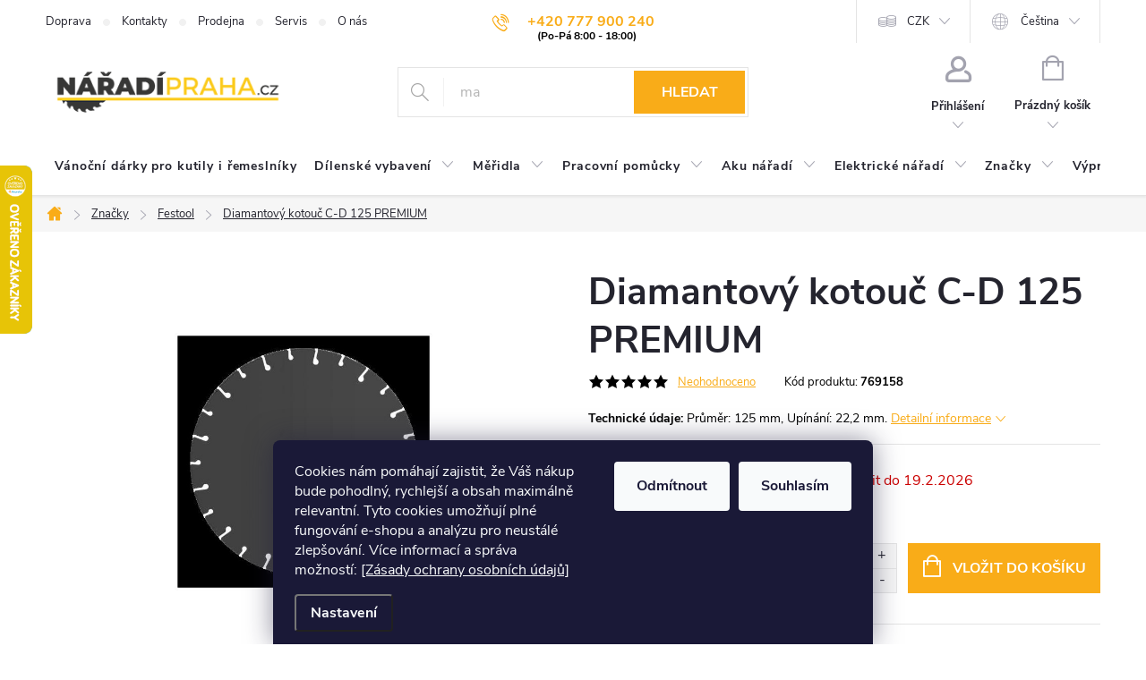

--- FILE ---
content_type: text/html; charset=utf-8
request_url: https://www.naradi-praha.cz/diamantovy-kotouc-na-beton-premium-pro-dsc-ag-125-plus-769158-/
body_size: 40345
content:
<!doctype html><html lang="cs" dir="ltr" class="header-background-light external-fonts-loaded"><head><meta charset="utf-8" /><meta name="viewport" content="width=device-width,initial-scale=1" /><title>Diamantový kotouč C-D 125 PREMIUM | Nářadí Praha</title><link rel="preconnect" href="https://cdn.myshoptet.com" /><link rel="dns-prefetch" href="https://cdn.myshoptet.com" /><link rel="preload" href="/cms/libs/jquery/jquery-1.11.3.min.js" as="script" /><link href="/cms/templates/frontend_templates/shared/css/font-face/source-sans-3.css" rel="stylesheet"><link href="/cms/templates/frontend_templates/shared/css/font-face/exo-2.css" rel="stylesheet"><script>
dataLayer = [];
dataLayer.push({'shoptet' : {
    "pageId": 1357,
    "pageType": "productDetail",
    "currency": "CZK",
    "currencyInfo": {
        "decimalSeparator": ",",
        "exchangeRate": 1,
        "priceDecimalPlaces": 0,
        "symbol": "K\u010d",
        "symbolLeft": 0,
        "thousandSeparator": " "
    },
    "language": "cs",
    "projectId": 356590,
    "product": {
        "id": 5346,
        "guid": "6497ccec-ffac-11e4-96b7-ac162d8a2454",
        "hasVariants": false,
        "codes": [
            {
                "code": 769158
            }
        ],
        "code": "769158",
        "name": "Diamantov\u00fd kotou\u010d C-D 125 PREMIUM",
        "appendix": "",
        "weight": 0.191,
        "manufacturer": "Festool",
        "manufacturerGuid": "1EF53336D5BB60D29652DA0BA3DED3EE",
        "currentCategory": "Zna\u010dky | Festool - truhl\u00e1\u0159sk\u00e9 n\u00e1\u0159ad\u00ed a v\u0161estrann\u00e9 n\u00e1stroje",
        "currentCategoryGuid": "06e4cb66-6cce-11e9-a065-0cc47a6c92bc",
        "defaultCategory": "Zna\u010dky | Festool - truhl\u00e1\u0159sk\u00e9 n\u00e1\u0159ad\u00ed a v\u0161estrann\u00e9 n\u00e1stroje",
        "defaultCategoryGuid": "06e4cb66-6cce-11e9-a065-0cc47a6c92bc",
        "currency": "CZK",
        "priceWithVat": 3153
    },
    "stocks": [
        {
            "id": 1,
            "title": "Prodejna",
            "isDeliveryPoint": 1,
            "visibleOnEshop": 1
        },
        {
            "id": "ext",
            "title": "Sklad",
            "isDeliveryPoint": 0,
            "visibleOnEshop": 1
        }
    ],
    "cartInfo": {
        "id": null,
        "freeShipping": false,
        "freeShippingFrom": 0,
        "leftToFreeGift": {
            "formattedPrice": "0 K\u010d",
            "priceLeft": 0
        },
        "freeGift": false,
        "leftToFreeShipping": {
            "priceLeft": 0,
            "dependOnRegion": 0,
            "formattedPrice": "0 K\u010d"
        },
        "discountCoupon": [],
        "getNoBillingShippingPrice": {
            "withoutVat": 0,
            "vat": 0,
            "withVat": 0
        },
        "cartItems": [],
        "taxMode": "ORDINARY"
    },
    "cart": [],
    "customer": {
        "priceRatio": 1,
        "priceListId": 1,
        "groupId": null,
        "registered": false,
        "mainAccount": false
    }
}});
dataLayer.push({'cookie_consent' : {
    "marketing": "denied",
    "analytics": "denied"
}});
document.addEventListener('DOMContentLoaded', function() {
    shoptet.consent.onAccept(function(agreements) {
        if (agreements.length == 0) {
            return;
        }
        dataLayer.push({
            'cookie_consent' : {
                'marketing' : (agreements.includes(shoptet.config.cookiesConsentOptPersonalisation)
                    ? 'granted' : 'denied'),
                'analytics': (agreements.includes(shoptet.config.cookiesConsentOptAnalytics)
                    ? 'granted' : 'denied')
            },
            'event': 'cookie_consent'
        });
    });
});
</script>

<!-- Google Tag Manager -->
<script>(function(w,d,s,l,i){w[l]=w[l]||[];w[l].push({'gtm.start':
new Date().getTime(),event:'gtm.js'});var f=d.getElementsByTagName(s)[0],
j=d.createElement(s),dl=l!='dataLayer'?'&l='+l:'';j.async=true;j.src=
'https://www.googletagmanager.com/gtm.js?id='+i+dl;f.parentNode.insertBefore(j,f);
})(window,document,'script','dataLayer','GTM-5X6WV6M');</script>
<!-- End Google Tag Manager -->

<meta property="og:type" content="website"><meta property="og:site_name" content="naradi-praha.cz"><meta property="og:url" content="https://www.naradi-praha.cz/diamantovy-kotouc-na-beton-premium-pro-dsc-ag-125-plus-769158-/"><meta property="og:title" content="Diamantový kotouč C-D 125 PREMIUM | Nářadí Praha"><meta name="author" content="Nářadí - Praha"><meta name="web_author" content="Shoptet.cz"><meta name="dcterms.rightsHolder" content="www.naradi-praha.cz"><meta name="robots" content="index,follow"><meta property="og:image" content="https://www.naradi-praha.cz/user/shop/big/5346-1_5346-1-diamantovy-kotouc-c-d-125-premium.jpg?692ee163"><meta property="og:description" content="Diamantový kotouč C-D 125 PREMIUM  . Průměr: 125 mm
Upínání: 22,2 mm"><meta name="description" content="Diamantový kotouč C-D 125 PREMIUM  . Průměr: 125 mm
Upínání: 22,2 mm"><meta name="google-site-verification" content="J8vkEXMclFL4gQfP5azkS6yrrsXy0cRnMOEeeuQ_rzc"><meta property="product:price:amount" content="3153"><meta property="product:price:currency" content="CZK"><style>:root {--color-primary: #f9ac18;--color-primary-h: 39;--color-primary-s: 95%;--color-primary-l: 54%;--color-primary-hover: #cd9934;--color-primary-hover-h: 40;--color-primary-hover-s: 60%;--color-primary-hover-l: 50%;--color-secondary: #f9ac18;--color-secondary-h: 39;--color-secondary-s: 95%;--color-secondary-l: 54%;--color-secondary-hover: #cd9934;--color-secondary-hover-h: 40;--color-secondary-hover-s: 60%;--color-secondary-hover-l: 50%;--color-tertiary: #95a5a6;--color-tertiary-h: 184;--color-tertiary-s: 9%;--color-tertiary-l: 62%;--color-tertiary-hover: #7f8c8d;--color-tertiary-hover-h: 184;--color-tertiary-hover-s: 6%;--color-tertiary-hover-l: 53%;--color-header-background: #ffffff;--template-font: "Source Sans 3";--template-headings-font: "Exo 2";--header-background-url: url("[data-uri]");--cookies-notice-background: #1A1937;--cookies-notice-color: #F8FAFB;--cookies-notice-button-hover: #f5f5f5;--cookies-notice-link-hover: #27263f;--templates-update-management-preview-mode-content: "Náhled aktualizací šablony je aktivní pro váš prohlížeč."}</style>
    <script>var shoptet = shoptet || {};</script>
    <script src="/shop/dist/main-3g-header.js.05f199e7fd2450312de2.js"></script>
<!-- User include --><!-- service 776(417) html code header -->
<link type="text/css" rel="stylesheet" media="all"  href="https://cdn.myshoptet.com/usr/paxio.myshoptet.com/user/documents/blank/style.css?v1602545"/>
<link href="https://cdn.myshoptet.com/prj/dist/master/shop/dist/font-shoptet-11.css.62c94c7785ff2cea73b2.css" rel="stylesheet">
<link href="https://cdn.myshoptet.com/usr/paxio.myshoptet.com/user/documents/blank/ikony.css?v9" rel="stylesheet">
<link type="text/css" rel="stylesheet" media="screen"  href="https://cdn.myshoptet.com/usr/paxio.myshoptet.com/user/documents/blank/preklady.css?v27" />
<link rel="stylesheet" href="https://cdn.myshoptet.com/usr/paxio.myshoptet.com/user/documents/blank/Slider/slick.css" />
<link rel="stylesheet" href="https://cdn.myshoptet.com/usr/paxio.myshoptet.com/user/documents/blank/Slider/slick-theme.css?v4" />
<link rel="stylesheet" href="https://cdn.myshoptet.com/usr/paxio.myshoptet.com/user/documents/blank/Slider/slick-classic.css?v3" />

<!-- api 498(150) html code header -->
<script async src="https://scripts.luigisbox.tech/LBX-174494.js"></script><meta name="luigisbox-tracker-id" content="152777-174494,cs"/><meta name="luigisbox-tracker-id" content="152777-722872,en"/><script type="text/javascript">const isPlpEnabled = sessionStorage.getItem('lbPlpEnabled') === 'true';if (isPlpEnabled) {const style = document.createElement("style");style.type = "text/css";style.id = "lb-plp-style";style.textContent = `body.type-category #content-wrapper,body.type-search #content-wrapper,body.type-category #content,body.type-search #content,body.type-category #content-in,body.type-search #content-in,body.type-category #main-in,body.type-search #main-in {min-height: 100vh;}body.type-category #content-wrapper > *,body.type-search #content-wrapper > *,body.type-category #content > *,body.type-search #content > *,body.type-category #content-in > *,body.type-search #content-in > *,body.type-category #main-in > *,body.type-search #main-in > * {display: none;}`;document.head.appendChild(style);}</script>
<!-- service 619(267) html code header -->
<link href="https://cdn.myshoptet.com/usr/fvstudio.myshoptet.com/user/documents/addons/cartupsell.min.css?24.11.1" rel="stylesheet">
<!-- service 1228(847) html code header -->
<link 
rel="stylesheet" 
href="https://cdn.myshoptet.com/usr/dmartini.myshoptet.com/user/documents/upload/dmartini/shop_rating/shop_rating.min.css?140"
data-author="Dominik Martini" 
data-author-web="dmartini.cz">
<!-- service 1472(1086) html code header -->
<link rel="stylesheet" href="https://cdn.myshoptet.com/usr/apollo.jakubtursky.sk/user/documents/assets/sipky/main.css?v=19">
<!-- service 1603(1193) html code header -->
<style>
.mobile .p-thumbnail:not(.highlighted):hover::before {
    opacity: 0 !important;
}
</style>
<!-- service 1673(1258) html code header -->
<link 
rel="stylesheet" 
href="https://cdn.myshoptet.com/usr/dmartini.myshoptet.com/user/documents/upload/dmartini/product_rating/product_rating.min.css?90"
data-author="Dominik Martini" 
data-author-web="dmartini.cz">
<!-- service 1714(1298) html code header -->
<link 
rel="stylesheet" 
href="https://cdn.myshoptet.com/usr/dmartini.myshoptet.com/user/documents/upload/dmartini/blog_products/blog_products.min.css?160"
data-author="Dominik Martini" 
data-author-web="dmartini.cz">
<!-- service 654(301) html code header -->
<!-- Prefetch Pobo Page Builder CDN  -->
<link rel="dns-prefetch" href="https://image.pobo.cz">
<link href="https://cdnjs.cloudflare.com/ajax/libs/lightgallery/2.7.2/css/lightgallery.min.css" rel="stylesheet">
<link href="https://cdnjs.cloudflare.com/ajax/libs/lightgallery/2.7.2/css/lg-thumbnail.min.css" rel="stylesheet">


<!-- © Pobo Page Builder  -->
<script>
 	  window.addEventListener("DOMContentLoaded", function () {
		  var po = document.createElement("script");
		  po.type = "text/javascript";
		  po.async = true;
		  po.dataset.url = "https://www.pobo.cz";
			po.dataset.cdn = "https://image.pobo.space";
      po.dataset.tier = "standard";
      po.fetchpriority = "high";
      po.dataset.key = btoa(window.location.host);
		  po.id = "pobo-asset-url";
      po.platform = "shoptet";
      po.synergy = false;
		  po.src = "https://image.pobo.space/assets/editor.js?v=11";

		  var s = document.getElementsByTagName("script")[0];
		  s.parentNode.insertBefore(po, s);
	  });
</script>





<!-- service 708(354) html code header -->
<link href="https://cdn.myshoptet.com/usr/302565.myshoptet.com/user/documents/assets/gifts/fv-studio-app-gifts.css?25.4.29" rel="stylesheet">
<link href="https://cdn.myshoptet.com/usr/302565.myshoptet.com/user/documents/assets/gifts/fv-studio-app-gifts.Classic.css?25.4.29" rel="stylesheet">

<style>
.ordering-process.id--9 [id~=free-gift-wrapper] ul li:hover,
.ordering-process.id--9 [class~=free-gifts-wrapper] ul li:hover,
.content-window.cart-window [class~=free-gifts-wrapper] ul li:hover {
    border-color: #f9ac18;
}

.ordering-process.id--9 [id~=free-gift-wrapper] ul li:not(.hidden-colorbox-visible),
.ordering-process.id--9 [class~=free-gifts-wrapper] ul li.active,
.content-window.cart-window [class~=free-gifts-wrapper] ul li.active {
    border-color: #f9ac18;
    border-width: 2px;
}

.fvstudio-delivery-info-single-gift {
border-color: #f9ac18;
}

</style>
<!-- service 1108(732) html code header -->
<style>
.faq-item label::before{display: none !important;}
.faq-item label + div{display: none;}
.faq-item input:checked + label + div{display: block;padding: 0 20px;}
.faq-item{border: 1px solid #dadada;margin-bottom: 12px;}
.faq-item label{margin: 0 !important;cursor: pointer;padding: 16px 52px 16px 20px !important;width: 100%;color: #222 !important;background-color: #fff;font-size: 20px;position: relative !important;display: inline-block;}
.faq-item:hover{box-shadow: 0 0 10px rgba(0,0,0,0.1);}
.faq-item label::after{content: "\e911" !important;font-family: shoptet !important;right: 20px;position: absolute !important;line-height: 1 !important;font-size: 14px !important;top: 50% !important;margin-top: -8px;-webkit-transform: rotate(180deg) !important;transform: rotate(180deg) !important;background: none !important;color: #222 !important;left: auto !important;}
.faq-item input:checked + label::after{-webkit-transform: rotate(0deg) !important;transform: rotate(0deg) !important;}
.faq-item:not(.not-last){margin-bottom: 12px;}
.faq-item input{display: none;}

body.template-04 .faq-item label::after {content: "\e620" !important;}
</style>
<!-- service 1908(1473) html code header -->
<script type="text/javascript">
    var eshop = {
        'host': 'www.naradi-praha.cz',
        'projectId': 356590,
        'template': 'Classic',
        'lang': 'cs',
    };
</script>

<link href="https://cdn.myshoptet.com/usr/honzabartos.myshoptet.com/user/documents/style.css?v=280" rel="stylesheet"/>
<script src="https://cdn.myshoptet.com/usr/honzabartos.myshoptet.com/user/documents/script.js?v=283" type="text/javascript"></script>

<style>
.up-callout {
    background-color: rgba(33, 150, 243, 0.1); /* Soft info blue with transparency */
    border: 1px solid rgba(33, 150, 243, 0.3); /* Subtle blue border */
    border-radius: 8px; /* Rounded corners */
    padding: 15px 20px; /* Comfortable padding */
    box-shadow: 0 2px 5px rgba(0, 0, 0, 0.1); /* Subtle shadow for depth */
    max-width: 600px; /* Optional: Limits width for readability */
    margin: 20px auto; /* Centers the box with some spacing */
}

.up-callout p {
    margin: 0; /* Removes default paragraph margin */
    color: #333; /* Dark text for contrast */
    font-size: 16px; /* Readable font size */
    line-height: 1.5; /* Improves readability */
}
</style>
<!-- project html code header -->
<link rel="stylesheet" href="/user/documents/upload/DMupravy/naradi-praha.min.css?130">
<link rel="icon" type="image/png" href="/user/documents/favicon-96x96.png" sizes="96x96" />
<link rel="icon" type="image/svg+xml" href="/user/documents/favicon.ico" />
<link rel="apple-touch-icon" sizes="180x180" href="/user/documents/apple-touch-icon.png" />
<link rel="manifest" href="/user/documents/site.webmanifest" />

<!-- Custom CSS, JS - start DB -->
<style>
}
html
{
scroll-behavior: smooth;
}

:root {
--color-detail-product-arrows-BG: #f9ac18;
--color-detail-product-arrows-BG-hover: #cd9934;
--color-detail-product-arrows-icon: #ffffff;
--color-detail-product-arrows-icon-hover: #ffffff;
--detail-product-arrows-border-radius: 0%;
}
</s

hr {
height: 1px;
border: 0;
background-color: #CCC;
}

#personalCollectionPoint-9 {
display: none;
}

.branch-wrap .line {
display: none;
}
.in-kontakty .sidebar-left {
  display: none;
}
.in-kontakty .content-inner {
    max-width: 100%;
    width: 100%;
}

.in-kontakty .kontakt {
    flex-wrap: wrap;
}

.footer {
	margin: 0 !important;
}
.pdfForms {
	display: flex;
  align-items: center;
}

.pdfForms img {
	margin-left: 10px;
}

.type-detail #productsAlternative, .type-detail .podobne-odkaz {
	display: none;
}

.in-znacky .filter-section-manufacturer {
	display: none;
}

.breadcrumbs-wrapper:has(a[href="/znacky/"]) + .content-wrapper .filter-section-manufacturer {
	display: none;
}

.blog-outer {
order: 3;
}

@media screen and (max-width: 991px) {
  .in-kontakty .kontakt .col-md-8 {
    order: 2;
    padding: 0;
  }

  .in-kontakty .kontakt .col-md-4 {
    order: 1;
    padding: 0;
  }
}
</style>


<!-- STYLY k hodnocení obchodu - https://dmartini.cz/upravy/hodnoceni-obchodu -->
<style data-addon="Hodnocení obchodu+" data-author="Dominik Martini">
#hodnoceniobchodu  .vote-wrap:not(.admin-response .vote-wrap),
.id--51 #content .vote-wrap:not(.admin-response .vote-wrap),
.template-14.id--51 .rate-wrapper:not(.admin-response .vote-wrap) {
background-color: #f6f6f6 !important;
border-color: #E4E4E4 !important;
border-width: 1px !important;
border-style: solid !important;
border-radius: 0px !important;
}

#hodnoceniobchodu .shop-stat-all a {
background-color: #f9ac18 !important;
color: #ffffff !important;
border-color: #f9ac18 !important;
border-radius: 0px !important;
}

#hodnoceniobchodu .shop-stat-all a:hover {
background-color: #cd9934 !important;
color: #ffffff !important;
border-color: #cd9934 !important;
}
</style>


<!-- Custom CSS, JS - start -->
<link rel="stylesheet" href="/user/documents/style.css?v=161">
<!-- Custom CSS, JS - konec -->

<!-- App store -->
<meta name="apple-itunes-app" content="app-id=1092049096" />

<!-- Play Store -->
<meta name="google-play-app" content="app-id=com.appsisto.naradipraha" />

<!-- Facebook domain verification -->
<meta name="facebook-domain-verification" content="cepkcz7u3li22uxiwpmoztw6l4haox" />

<!-- Seznam verification -->
<meta name="seznam-wmt" content="3wZ5wGwD3ASn4dPZ16ko3okREkr9Ke9d" />
<meta name="p:domain_verify" content="46b455f347bf81e6f7779e9db4520cb8"/>

<!-- Pobo Page Builder: Activate generic template -->
<script>
	window.enableForceGeneric = true;
</script>

<!-- Microsoft clarity -->
<script type="text/javascript">
    (function(c,l,a,r,i,t,y){
        c[a]=c[a]||function(){(c[a].q=c[a].q||[]).push(arguments)};
        t=l.createElement(r);t.async=1;t.src="https://www.clarity.ms/tag/"+i;
        y=l.getElementsByTagName(r)[0];y.parentNode.insertBefore(t,y);
    })(window, document, "clarity", "script", "lxf6le3q45");

	document.addEventListener("DOMContentLoaded", function() {
    var elements = document.querySelectorAll('.product-stock-amount');
    elements.forEach(function(element) {
        if (element.innerHTML.includes('&gt;')) {
            element.innerHTML = element.innerHTML.replace('&gt;', 'více jak ');
        }
    });
	});
</script>

<!-- /User include --><link rel="canonical" href="https://www.naradi-praha.cz/diamantovy-kotouc-na-beton-premium-pro-dsc-ag-125-plus-769158-/" /><link rel="alternate" hreflang="cs" href="https://www.naradi-praha.cz/diamantovy-kotouc-na-beton-premium-pro-dsc-ag-125-plus-769158-/" /><link rel="alternate" hreflang="en" href="https://www.naradi-praha.cz/en/diamantovy-kotouc-na-beton-premium-pro-dsc-ag-125-plus-769158-/" /><link rel="alternate" hreflang="x-default" href="https://www.naradi-praha.cz/diamantovy-kotouc-na-beton-premium-pro-dsc-ag-125-plus-769158-/" />    <script>
        var _hwq = _hwq || [];
        _hwq.push(['setKey', 'ACDF35EA0F72F89D55896D76C20DE4E3']);
        _hwq.push(['setTopPos', '120']);
        _hwq.push(['showWidget', '21']);
        (function() {
            var ho = document.createElement('script');
            ho.src = 'https://cz.im9.cz/direct/i/gjs.php?n=wdgt&sak=ACDF35EA0F72F89D55896D76C20DE4E3';
            var s = document.getElementsByTagName('script')[0]; s.parentNode.insertBefore(ho, s);
        })();
    </script>
    <!-- Global site tag (gtag.js) - Google Analytics -->
    <script async src="https://www.googletagmanager.com/gtag/js?id=G-0J5J4X6V70"></script>
    <script>
        
        window.dataLayer = window.dataLayer || [];
        function gtag(){dataLayer.push(arguments);}
        

                    console.debug('default consent data');

            gtag('consent', 'default', {"ad_storage":"denied","analytics_storage":"denied","ad_user_data":"denied","ad_personalization":"denied","wait_for_update":500});
            dataLayer.push({
                'event': 'default_consent'
            });
        
        gtag('js', new Date());

        
                gtag('config', 'G-0J5J4X6V70', {"groups":"GA4","send_page_view":false,"content_group":"productDetail","currency":"CZK","page_language":"cs"});
        
                gtag('config', 'AW-954355847', {"allow_enhanced_conversions":true});
        
        
        
        
        
                    gtag('event', 'page_view', {"send_to":"GA4","page_language":"cs","content_group":"productDetail","currency":"CZK"});
        
                gtag('set', 'currency', 'CZK');

        gtag('event', 'view_item', {
            "send_to": "UA",
            "items": [
                {
                    "id": "769158",
                    "name": "Diamantov\u00fd kotou\u010d C-D 125 PREMIUM",
                    "category": "Zna\u010dky \/ Festool - truhl\u00e1\u0159sk\u00e9 n\u00e1\u0159ad\u00ed a v\u0161estrann\u00e9 n\u00e1stroje",
                                        "brand": "Festool",
                                                            "price": 2606
                }
            ]
        });
        
        
        
        
        
                    gtag('event', 'view_item', {"send_to":"GA4","page_language":"cs","content_group":"productDetail","value":2606,"currency":"CZK","items":[{"item_id":"769158","item_name":"Diamantov\u00fd kotou\u010d C-D 125 PREMIUM","item_brand":"Festool","item_category":"Zna\u010dky","item_category2":"Festool - truhl\u00e1\u0159sk\u00e9 n\u00e1\u0159ad\u00ed a v\u0161estrann\u00e9 n\u00e1stroje","price":2606,"quantity":1,"index":0}]});
        
        
        
        
        
        
        
        document.addEventListener('DOMContentLoaded', function() {
            if (typeof shoptet.tracking !== 'undefined') {
                for (var id in shoptet.tracking.bannersList) {
                    gtag('event', 'view_promotion', {
                        "send_to": "UA",
                        "promotions": [
                            {
                                "id": shoptet.tracking.bannersList[id].id,
                                "name": shoptet.tracking.bannersList[id].name,
                                "position": shoptet.tracking.bannersList[id].position
                            }
                        ]
                    });
                }
            }

            shoptet.consent.onAccept(function(agreements) {
                if (agreements.length !== 0) {
                    console.debug('gtag consent accept');
                    var gtagConsentPayload =  {
                        'ad_storage': agreements.includes(shoptet.config.cookiesConsentOptPersonalisation)
                            ? 'granted' : 'denied',
                        'analytics_storage': agreements.includes(shoptet.config.cookiesConsentOptAnalytics)
                            ? 'granted' : 'denied',
                                                                                                'ad_user_data': agreements.includes(shoptet.config.cookiesConsentOptPersonalisation)
                            ? 'granted' : 'denied',
                        'ad_personalization': agreements.includes(shoptet.config.cookiesConsentOptPersonalisation)
                            ? 'granted' : 'denied',
                        };
                    console.debug('update consent data', gtagConsentPayload);
                    gtag('consent', 'update', gtagConsentPayload);
                    dataLayer.push(
                        { 'event': 'update_consent' }
                    );
                }
            });
        });
    </script>
<script>
    (function(t, r, a, c, k, i, n, g) { t['ROIDataObject'] = k;
    t[k]=t[k]||function(){ (t[k].q=t[k].q||[]).push(arguments) },t[k].c=i;n=r.createElement(a),
    g=r.getElementsByTagName(a)[0];n.async=1;n.src=c;g.parentNode.insertBefore(n,g)
    })(window, document, 'script', '//www.heureka.cz/ocm/sdk.js?source=shoptet&version=2&page=product_detail', 'heureka', 'cz');

    heureka('set_user_consent', 0);
</script>
</head><body class="desktop id-1357 in-festool template-11 type-product type-detail one-column-body columns-3 blank-mode blank-mode-css ums_forms_redesign--off ums_a11y_category_page--on ums_discussion_rating_forms--off ums_flags_display_unification--on ums_a11y_login--off mobile-header-version-0">
        <div id="fb-root"></div>
        <script>
            window.fbAsyncInit = function() {
                FB.init({
//                    appId            : 'your-app-id',
                    autoLogAppEvents : true,
                    xfbml            : true,
                    version          : 'v19.0'
                });
            };
        </script>
        <script async defer crossorigin="anonymous" src="https://connect.facebook.net/cs_CZ/sdk.js"></script>
<!-- Google Tag Manager (noscript) -->
<noscript><iframe src="https://www.googletagmanager.com/ns.html?id=GTM-5X6WV6M"
height="0" width="0" style="display:none;visibility:hidden"></iframe></noscript>
<!-- End Google Tag Manager (noscript) -->

    <div class="siteCookies siteCookies--bottom siteCookies--dark js-siteCookies" role="dialog" data-testid="cookiesPopup" data-nosnippet>
        <div class="siteCookies__form">
            <div class="siteCookies__content">
                <div class="siteCookies__text">
                    Cookies nám pomáhají zajistit, že Váš nákup bude pohodlný, rychlejší a obsah maximálně relevantní. Tyto cookies umožňují plné fungování e-shopu a analýzu pro neustálé zlepšování. Více informací a správa možností: <a href="/souhlas-s-poskytnutim-osobnich-udaju/">[Zásady ochrany osobních údajů]</a>
                </div>
                <p class="siteCookies__links">
                    <button class="siteCookies__link js-cookies-settings" aria-label="Nastavení cookies" data-testid="cookiesSettings">Nastavení</button>
                </p>
            </div>
            <div class="siteCookies__buttonWrap">
                                    <button class="siteCookies__button js-cookiesConsentSubmit" value="reject" aria-label="Odmítnout cookies" data-testid="buttonCookiesReject">Odmítnout</button>
                                <button class="siteCookies__button js-cookiesConsentSubmit" value="all" aria-label="Přijmout cookies" data-testid="buttonCookiesAccept">Souhlasím</button>
            </div>
        </div>
        <script>
            document.addEventListener("DOMContentLoaded", () => {
                const siteCookies = document.querySelector('.js-siteCookies');
                document.addEventListener("scroll", shoptet.common.throttle(() => {
                    const st = document.documentElement.scrollTop;
                    if (st > 1) {
                        siteCookies.classList.add('siteCookies--scrolled');
                    } else {
                        siteCookies.classList.remove('siteCookies--scrolled');
                    }
                }, 100));
            });
        </script>
    </div>
<a href="#content" class="skip-link sr-only">Přejít na obsah</a><div class="overall-wrapper"><div class="user-action"><div class="container"><div class="user-action-in"><div class="user-action-login popup-widget login-widget"><div class="popup-widget-inner"><h2 id="loginHeading">Přihlášení k vašemu účtu</h2><div id="customerLogin"><form action="/action/Customer/Login/" method="post" id="formLoginIncluded" class="csrf-enabled formLogin" data-testid="formLogin"><input type="hidden" name="referer" value="" /><div class="form-group"><div class="input-wrapper email js-validated-element-wrapper no-label"><input type="email" name="email" class="form-control" autofocus placeholder="E-mailová adresa (např. jan@novak.cz)" data-testid="inputEmail" autocomplete="email" required /></div></div><div class="form-group"><div class="input-wrapper password js-validated-element-wrapper no-label"><input type="password" name="password" class="form-control" placeholder="Heslo" data-testid="inputPassword" autocomplete="current-password" required /><span class="no-display">Nemůžete vyplnit toto pole</span><input type="text" name="surname" value="" class="no-display" /></div></div><div class="form-group"><div class="login-wrapper"><button type="submit" class="btn btn-secondary btn-text btn-login" data-testid="buttonSubmit">Přihlásit se</button><div class="password-helper"><a href="/registrace/" data-testid="signup" rel="nofollow">Nová registrace</a><a href="/klient/zapomenute-heslo/" rel="nofollow">Zapomenuté heslo</a></div></div></div><div class="social-login-buttons"><div class="social-login-buttons-divider"><span>nebo</span></div><div class="form-group"><a href="/action/Social/login/?provider=Seznam" class="login-btn seznam" rel="nofollow"><span class="login-seznam-icon"></span><strong>Přihlásit se přes Seznam</strong></a></div></div></form>
</div></div></div>
    <div id="cart-widget" class="user-action-cart popup-widget cart-widget loader-wrapper" data-testid="popupCartWidget" role="dialog" aria-hidden="true"><div class="popup-widget-inner cart-widget-inner place-cart-here"><div class="loader-overlay"><div class="loader"></div></div></div><div class="cart-widget-button"><a href="/kosik/" class="btn btn-conversion" id="continue-order-button" rel="nofollow" data-testid="buttonNextStep">Pokračovat do košíku</a></div></div></div>
</div></div><div class="top-navigation-bar" data-testid="topNavigationBar">

    <div class="container">

        <div class="top-navigation-contacts">
            <strong>Zákaznická podpora:</strong><a href="tel:+420777900240" class="project-phone" aria-label="Zavolat na +420777900240" data-testid="contactboxPhone"><span>+420 777 900 240</span></a><a href="/cdn-cgi/l/email-protection#d7beb9b1b897b9b6a5b6b3bea7a5b6bfb6f9b4ad" class="project-email" data-testid="contactboxEmail"><span><span class="__cf_email__" data-cfemail="5831363e371836392a393c31282a393039763b22">[email&#160;protected]</span></span></a>        </div>

                            <div class="top-navigation-menu">
                <div class="top-navigation-menu-trigger"></div>
                <ul class="top-navigation-bar-menu">
                                            <li class="top-navigation-menu-item-3535">
                            <a href="/doprava-a-platba/">Doprava</a>
                        </li>
                                            <li class="top-navigation-menu-item-29">
                            <a href="/kontakty/">Kontakty</a>
                        </li>
                                            <li class="top-navigation-menu-item-2938">
                            <a href="/prodejna/">Prodejna</a>
                        </li>
                                            <li class="top-navigation-menu-item-3610">
                            <a href="/servis/">Servis</a>
                        </li>
                                            <li class="top-navigation-menu-item-3568">
                            <a href="/o-nas/">O nás</a>
                        </li>
                                    </ul>
                <ul class="top-navigation-bar-menu-helper"></ul>
            </div>
        
        <div class="top-navigation-tools top-navigation-tools--language">
            <div class="responsive-tools">
                <a href="#" class="toggle-window" data-target="search" aria-label="Hledat" data-testid="linkSearchIcon"></a>
                                                            <a href="#" class="toggle-window" data-target="login"></a>
                                                    <a href="#" class="toggle-window" data-target="navigation" aria-label="Menu" data-testid="hamburgerMenu"></a>
            </div>
                <div class="languagesMenu">
        <button id="topNavigationDropdown" class="languagesMenu__flags" type="button" data-toggle="dropdown" aria-haspopup="true" aria-expanded="false">
            <svg aria-hidden="true" style="position: absolute; width: 0; height: 0; overflow: hidden;" version="1.1" xmlns="http://www.w3.org/2000/svg" xmlns:xlink="http://www.w3.org/1999/xlink"><defs><symbol id="shp-flag-CZ" viewBox="0 0 32 32"><title>CZ</title><path fill="#0052b4" style="fill: var(--color20, #0052b4)" d="M0 5.334h32v21.333h-32v-21.333z"></path><path fill="#d80027" style="fill: var(--color19, #d80027)" d="M32 16v10.666h-32l13.449-10.666z"></path><path fill="#f0f0f0" style="fill: var(--color21, #f0f0f0)" d="M32 5.334v10.666h-18.551l-13.449-10.666z"></path></symbol><symbol id="shp-flag-GB" viewBox="0 0 32 32"><title>GB</title><path fill="#f0f0f0" style="fill: var(--color21, #f0f0f0)" d="M0 5.333h32v21.334h-32v-21.334z"></path><path fill="#d80027" style="fill: var(--color19, #d80027)" d="M18 5.333h-4v8.667h-14v4h14v8.667h4v-8.667h14v-4h-14z"></path><path fill="#0052b4" style="fill: var(--color20, #0052b4)" d="M24.612 19.71l7.388 4.105v-4.105z"></path><path fill="#0052b4" style="fill: var(--color20, #0052b4)" d="M19.478 19.71l12.522 6.957v-1.967l-8.981-4.989z"></path><path fill="#0052b4" style="fill: var(--color20, #0052b4)" d="M28.665 26.666l-9.186-5.104v5.104z"></path><path fill="#f0f0f0" style="fill: var(--color21, #f0f0f0)" d="M19.478 19.71l12.522 6.957v-1.967l-8.981-4.989z"></path><path fill="#d80027" style="fill: var(--color19, #d80027)" d="M19.478 19.71l12.522 6.957v-1.967l-8.981-4.989z"></path><path fill="#0052b4" style="fill: var(--color20, #0052b4)" d="M5.646 19.71l-5.646 3.137v-3.137z"></path><path fill="#0052b4" style="fill: var(--color20, #0052b4)" d="M12.522 20.594v6.072h-10.929z"></path><path fill="#d80027" style="fill: var(--color19, #d80027)" d="M8.981 19.71l-8.981 4.989v1.967l12.522-6.957z"></path><path fill="#0052b4" style="fill: var(--color20, #0052b4)" d="M7.388 12.29l-7.388-4.105v4.105z"></path><path fill="#0052b4" style="fill: var(--color20, #0052b4)" d="M12.522 12.29l-12.522-6.957v1.967l8.981 4.989z"></path><path fill="#0052b4" style="fill: var(--color20, #0052b4)" d="M3.335 5.333l9.186 5.104v-5.104z"></path><path fill="#f0f0f0" style="fill: var(--color21, #f0f0f0)" d="M12.522 12.29l-12.522-6.957v1.967l8.981 4.989z"></path><path fill="#d80027" style="fill: var(--color19, #d80027)" d="M12.522 12.29l-12.522-6.957v1.967l8.981 4.989z"></path><path fill="#0052b4" style="fill: var(--color20, #0052b4)" d="M26.354 12.29l5.646-3.137v3.137z"></path><path fill="#0052b4" style="fill: var(--color20, #0052b4)" d="M19.478 11.405v-6.072h10.929z"></path><path fill="#d80027" style="fill: var(--color19, #d80027)" d="M23.019 12.29l8.981-4.989v-1.967l-12.522 6.957z"></path></symbol></defs></svg>
            <svg class="shp-flag shp-flag-CZ">
                <use xlink:href="#shp-flag-CZ"></use>
            </svg>
            <span class="caret"></span>
        </button>
        <div class="languagesMenu__content" aria-labelledby="topNavigationDropdown">
                            <div class="languagesMenu__box toggle-window js-languagesMenu__box" data-hover="true" data-target="currency">
                    <div class="languagesMenu__header languagesMenu__header--name">Měna</div>
                    <div class="languagesMenu__header languagesMenu__header--actual" data-toggle="dropdown">CZK<span class="caret"></span></div>
                    <ul class="languagesMenu__list languagesMenu__list--currency">
                                                    <li class="languagesMenu__list__item">
                                <a href="/action/Currency/changeCurrency/?currencyCode=CZK" rel="nofollow" class="languagesMenu__list__link languagesMenu__list__link--currency">CZK</a>
                            </li>
                                                    <li class="languagesMenu__list__item">
                                <a href="/action/Currency/changeCurrency/?currencyCode=EUR" rel="nofollow" class="languagesMenu__list__link languagesMenu__list__link--currency">EUR</a>
                            </li>
                                            </ul>
                </div>
                                        <div class="languagesMenu__box toggle-window js-languagesMenu__box" data-hover="true" data-target="language">
                    <div class="languagesMenu__header languagesMenu__header--name">Jazyk</div>
                    <div class="languagesMenu__header languagesMenu__header--actual" data-toggle="dropdown">
                                                                                    
                                    Čeština
                                
                                                                                                                                <span class="caret"></span>
                    </div>
                    <ul class="languagesMenu__list languagesMenu__list--language">
                                                    <li>
                                <a href="/action/Language/changeLanguage/?language=cs" rel="nofollow" class="languagesMenu__list__link">
                                    <svg class="shp-flag shp-flag-CZ">
                                        <use xlink:href="#shp-flag-CZ"></use>
                                    </svg>
                                    <span class="languagesMenu__list__name languagesMenu__list__name--actual">Čeština</span>
                                </a>
                            </li>
                                                    <li>
                                <a href="/action/Language/changeLanguage/?language=en" rel="nofollow" class="languagesMenu__list__link">
                                    <svg class="shp-flag shp-flag-GB">
                                        <use xlink:href="#shp-flag-GB"></use>
                                    </svg>
                                    <span class="languagesMenu__list__name">English</span>
                                </a>
                            </li>
                                            </ul>
                </div>
                    </div>
    </div>
            <a href="/login/?backTo=%2Fdiamantovy-kotouc-na-beton-premium-pro-dsc-ag-125-plus-769158-%2F" class="top-nav-button top-nav-button-login primary login toggle-window" data-target="login" data-testid="signin" rel="nofollow"><span>Přihlášení</span></a>        </div>

    </div>

</div>
<header id="header"><div class="container navigation-wrapper">
    <div class="header-top">
        <div class="site-name-wrapper">
            <div class="site-name"><a href="/" data-testid="linkWebsiteLogo"><img src="/user/logos/01_naradi-praha_zakladni-1.png" alt="Nářadí - Praha" fetchpriority="low" /></a></div>        </div>
        <div class="search" itemscope itemtype="https://schema.org/WebSite">
            <meta itemprop="headline" content="Festool - truhlářské nářadí a všestranné nástroje"/><meta itemprop="url" content="https://www.naradi-praha.cz"/><meta itemprop="text" content="Diamantový kotouč C-D 125 PREMIUM . Průměr: 125 mm Upínání: 22,2 mm"/>            <form action="/action/ProductSearch/prepareString/" method="post"
    id="formSearchForm" class="search-form compact-form js-search-main"
    itemprop="potentialAction" itemscope itemtype="https://schema.org/SearchAction" data-testid="searchForm">
    <fieldset>
        <meta itemprop="target"
            content="https://www.naradi-praha.cz/vyhledavani/?string={string}"/>
        <input type="hidden" name="language" value="cs"/>
        
            
<input
    type="search"
    name="string"
        class="query-input form-control search-input js-search-input"
    placeholder="Napište, co hledáte"
    autocomplete="off"
    required
    itemprop="query-input"
    aria-label="Vyhledávání"
    data-testid="searchInput"
>
            <button type="submit" class="btn btn-default" data-testid="searchBtn">Hledat</button>
        
    </fieldset>
</form>
        </div>
        <div class="navigation-buttons">
                
    <a href="/kosik/" class="btn btn-icon toggle-window cart-count" data-target="cart" data-hover="true" data-redirect="true" data-testid="headerCart" rel="nofollow" aria-haspopup="dialog" aria-expanded="false" aria-controls="cart-widget">
        
                <span class="sr-only">Nákupní košík</span>
        
            <span class="cart-price visible-lg-inline-block" data-testid="headerCartPrice">
                                    Prázdný košík                            </span>
        
    
            </a>
        </div>
    </div>
    <nav id="navigation" aria-label="Hlavní menu" data-collapsible="true"><div class="navigation-in menu"><ul class="menu-level-1" role="menubar" data-testid="headerMenuItems"><li class="menu-item-3924" role="none"><a href="/vanocni-darky-pro-kutily-i-remeslniky/" data-testid="headerMenuItem" role="menuitem" aria-expanded="false"><b>Vánoční dárky pro kutily i řemeslníky</b></a></li>
<li class="menu-item-1848 ext" role="none"><a href="/vybaveni-dilny/" data-testid="headerMenuItem" role="menuitem" aria-haspopup="true" aria-expanded="false"><b>Dílenské vybavení</b><span class="submenu-arrow"></span></a><ul class="menu-level-2" aria-label="Dílenské vybavení" tabindex="-1" role="menu"><li class="menu-item-3861 has-third-level" role="none"><a href="/autochemie/" class="menu-image" data-testid="headerMenuItem" tabindex="-1" aria-hidden="true"><img src="data:image/svg+xml,%3Csvg%20width%3D%22140%22%20height%3D%22100%22%20xmlns%3D%22http%3A%2F%2Fwww.w3.org%2F2000%2Fsvg%22%3E%3C%2Fsvg%3E" alt="" aria-hidden="true" width="140" height="100"  data-src="/user/categories/thumb/obr__zek_hlavn___kategorie.png" fetchpriority="low" /></a><div><a href="/autochemie/" data-testid="headerMenuItem" role="menuitem"><span>Autochemie</span></a>
                                                    <ul class="menu-level-3" role="menu">
                                                                    <li class="menu-item-3864" role="none">
                                        <a href="/dekarbonizace-motoru/" data-testid="headerMenuItem" role="menuitem">
                                            Dekarbonizace motoru BG</a>,                                    </li>
                                                                    <li class="menu-item-3867" role="none">
                                        <a href="/aditiva-a-prisady/" data-testid="headerMenuItem" role="menuitem">
                                            Aditiva a přísady</a>                                    </li>
                                                            </ul>
                        </div></li><li class="menu-item-3555 has-third-level" role="none"><a href="/lepidla-3/" class="menu-image" data-testid="headerMenuItem" tabindex="-1" aria-hidden="true"><img src="data:image/svg+xml,%3Csvg%20width%3D%22140%22%20height%3D%22100%22%20xmlns%3D%22http%3A%2F%2Fwww.w3.org%2F2000%2Fsvg%22%3E%3C%2Fsvg%3E" alt="" aria-hidden="true" width="140" height="100"  data-src="/user/categories/thumb/123-5062-5063-5064-5065-5066_01_tisk.jpg" fetchpriority="low" /></a><div><a href="/lepidla-3/" data-testid="headerMenuItem" role="menuitem"><span>Lepidla</span></a>
                                                    <ul class="menu-level-3" role="menu">
                                                                    <li class="menu-item-2030" role="none">
                                        <a href="/lepidla-na-drevo/" data-testid="headerMenuItem" role="menuitem">
                                            Lepidla na dřevo</a>,                                    </li>
                                                                    <li class="menu-item-3558" role="none">
                                        <a href="/vterinova-lepidla/" data-testid="headerMenuItem" role="menuitem">
                                            Vteřinová lepidla</a>,                                    </li>
                                                                    <li class="menu-item-3561" role="none">
                                        <a href="/epoxidova-lepidla/" data-testid="headerMenuItem" role="menuitem">
                                            Epoxidová lepidla</a>                                    </li>
                                                            </ul>
                        </div></li><li class="menu-item-3300 has-third-level" role="none"><a href="/pilove-kotouce/" class="menu-image" data-testid="headerMenuItem" tabindex="-1" aria-hidden="true"><img src="data:image/svg+xml,%3Csvg%20width%3D%22140%22%20height%3D%22100%22%20xmlns%3D%22http%3A%2F%2Fwww.w3.org%2F2000%2Fsvg%22%3E%3C%2Fsvg%3E" alt="" aria-hidden="true" width="140" height="100"  data-src="/user/categories/thumb/stehle_50110056.jpg" fetchpriority="low" /></a><div><a href="/pilove-kotouce/" data-testid="headerMenuItem" role="menuitem"><span>Pilové kotouče</span></a>
                                                    <ul class="menu-level-3" role="menu">
                                                                    <li class="menu-item-3369" role="none">
                                        <a href="/pilove-kotouce-na-drevo/" data-testid="headerMenuItem" role="menuitem">
                                            Pilové kotouče na dřevo</a>,                                    </li>
                                                                    <li class="menu-item-3375" role="none">
                                        <a href="/pilove-kotouce-na-kovy/" data-testid="headerMenuItem" role="menuitem">
                                            Pilové kotouče na lamino a kovy</a>,                                    </li>
                                                                    <li class="menu-item-3372" role="none">
                                        <a href="/pilove-kotouce-na-plasty/" data-testid="headerMenuItem" role="menuitem">
                                            Pilové kotouče na plasty a ostatní materiály</a>,                                    </li>
                                                                    <li class="menu-item-3378" role="none">
                                        <a href="/pilove-kotouce-pro-rucni-pily/" data-testid="headerMenuItem" role="menuitem">
                                            Kotouče pro ruční pily</a>,                                    </li>
                                                                    <li class="menu-item-3381" role="none">
                                        <a href="/pilove-kotouce-pro-pokosove-pily/" data-testid="headerMenuItem" role="menuitem">
                                            Kotouče pro pokosové a stolní pily</a>,                                    </li>
                                                                    <li class="menu-item-3624" role="none">
                                        <a href="/pilove-kotouce-na-cementotriskove-desky/" data-testid="headerMenuItem" role="menuitem">
                                            Pilové kotouče na cetris desky</a>                                    </li>
                                                            </ul>
                        </div></li><li class="menu-item-3276 has-third-level" role="none"><a href="/stopkove-frezy-na-drevo/" class="menu-image" data-testid="headerMenuItem" tabindex="-1" aria-hidden="true"><img src="data:image/svg+xml,%3Csvg%20width%3D%22140%22%20height%3D%22100%22%20xmlns%3D%22http%3A%2F%2Fwww.w3.org%2F2000%2Fsvg%22%3E%3C%2Fsvg%3E" alt="" aria-hidden="true" width="140" height="100"  data-src="/user/categories/thumb/cmt-stopkove-frezy-vlastnosti_08.jpg" fetchpriority="low" /></a><div><a href="/stopkove-frezy-na-drevo/" data-testid="headerMenuItem" role="menuitem"><span>Stopkové frézy na dřevo</span></a>
                                                    <ul class="menu-level-3" role="menu">
                                                                    <li class="menu-item-3657" role="none">
                                        <a href="/diamantove-frezy/" data-testid="headerMenuItem" role="menuitem">
                                            Diamantové frézy</a>,                                    </li>
                                                                    <li class="menu-item-3660" role="none">
                                        <a href="/spiralove-frezy/" data-testid="headerMenuItem" role="menuitem">
                                            Spirálové frézy</a>,                                    </li>
                                                                    <li class="menu-item-3357" role="none">
                                        <a href="/nahradni-ziletky--loziska--sroubky-a-ostatni-prislusenstvi/" data-testid="headerMenuItem" role="menuitem">
                                            Náhradní žiletky, ložiska, šroubky</a>                                    </li>
                                                            </ul>
                        </div></li><li class="menu-item-3303" role="none"><a href="/vrtaky-na-drevo-sukovniky/" class="menu-image" data-testid="headerMenuItem" tabindex="-1" aria-hidden="true"><img src="data:image/svg+xml,%3Csvg%20width%3D%22140%22%20height%3D%22100%22%20xmlns%3D%22http%3A%2F%2Fwww.w3.org%2F2000%2Fsvg%22%3E%3C%2Fsvg%3E" alt="" aria-hidden="true" width="140" height="100"  data-src="/user/categories/thumb/images.jpg" fetchpriority="low" /></a><div><a href="/vrtaky-na-drevo-sukovniky/" data-testid="headerMenuItem" role="menuitem"><span>Vrtáky do dřeva a sukovníky</span></a>
                        </div></li><li class="menu-item-2072 has-third-level" role="none"><a href="/vrtaci-sablony-a-pripravky/" class="menu-image" data-testid="headerMenuItem" tabindex="-1" aria-hidden="true"><img src="data:image/svg+xml,%3Csvg%20width%3D%22140%22%20height%3D%22100%22%20xmlns%3D%22http%3A%2F%2Fwww.w3.org%2F2000%2Fsvg%22%3E%3C%2Fsvg%3E" alt="" aria-hidden="true" width="140" height="100"  data-src="/user/categories/thumb/zoom_fr_aps_204219_z_01a.jpg" fetchpriority="low" /></a><div><a href="/vrtaci-sablony-a-pripravky/" data-testid="headerMenuItem" role="menuitem"><span>Šablony a přípravky</span></a>
                                                    <ul class="menu-level-3" role="menu">
                                                                    <li class="menu-item-1861" role="none">
                                        <a href="/frezovaci-sablony-a-pripravky/" data-testid="headerMenuItem" role="menuitem">
                                            Frézovací šablony</a>,                                    </li>
                                                                    <li class="menu-item-3595" role="none">
                                        <a href="/vrtaci-sablony/" data-testid="headerMenuItem" role="menuitem">
                                            Vrtací šablony</a>,                                    </li>
                                                                    <li class="menu-item-3604" role="none">
                                        <a href="/merici-pripravky/" data-testid="headerMenuItem" role="menuitem">
                                            Měřící přípravky</a>,                                    </li>
                                                                    <li class="menu-item-2093" role="none">
                                        <a href="/prislusenstvi-4/" data-testid="headerMenuItem" role="menuitem">
                                            Příslušenství</a>                                    </li>
                                                            </ul>
                        </div></li><li class="menu-item-2121 has-third-level" role="none"><a href="/pica-marker-tuzky-popisovace/" class="menu-image" data-testid="headerMenuItem" tabindex="-1" aria-hidden="true"><img src="data:image/svg+xml,%3Csvg%20width%3D%22140%22%20height%3D%22100%22%20xmlns%3D%22http%3A%2F%2Fwww.w3.org%2F2000%2Fsvg%22%3E%3C%2Fsvg%3E" alt="" aria-hidden="true" width="140" height="100"  data-src="/user/categories/thumb/limitededition_3095_dry_valuepack.jpg" fetchpriority="low" /></a><div><a href="/pica-marker-tuzky-popisovace/" data-testid="headerMenuItem" role="menuitem"><span>Tužky a popisovače</span></a>
                                                    <ul class="menu-level-3" role="menu">
                                                                    <li class="menu-item-2124" role="none">
                                        <a href="/naplne-a-tuhy/" data-testid="headerMenuItem" role="menuitem">
                                            Náplně a tuhy</a>                                    </li>
                                                            </ul>
                        </div></li><li class="menu-item-3411 has-third-level" role="none"><a href="/japonske-rucni-pily/" class="menu-image" data-testid="headerMenuItem" tabindex="-1" aria-hidden="true"><img src="data:image/svg+xml,%3Csvg%20width%3D%22140%22%20height%3D%22100%22%20xmlns%3D%22http%3A%2F%2Fwww.w3.org%2F2000%2Fsvg%22%3E%3C%2Fsvg%3E" alt="" aria-hidden="true" width="140" height="100"  data-src="/user/categories/thumb/105450.jpg" fetchpriority="low" /></a><div><a href="/japonske-rucni-pily/" data-testid="headerMenuItem" role="menuitem"><span>Japonské ruční pily</span></a>
                                                    <ul class="menu-level-3" role="menu">
                                                                    <li class="menu-item-3420" role="none">
                                        <a href="/japonske-pily-ryoba/" data-testid="headerMenuItem" role="menuitem">
                                            Japonské pilky Ryoba</a>,                                    </li>
                                                                    <li class="menu-item-3423" role="none">
                                        <a href="/japonske-pily-dozuki/" data-testid="headerMenuItem" role="menuitem">
                                            Japonské pily Dozuki</a>,                                    </li>
                                                                    <li class="menu-item-3417" role="none">
                                        <a href="/japonske-pily-kataba/" data-testid="headerMenuItem" role="menuitem">
                                            Japonské pily Kataba</a>,                                    </li>
                                                                    <li class="menu-item-3429" role="none">
                                        <a href="/japonske-zahradni-prorezavaci-pily/" data-testid="headerMenuItem" role="menuitem">
                                            Japonské zahradní pilky</a>,                                    </li>
                                                                    <li class="menu-item-3435" role="none">
                                        <a href="/japonske-rasple-a-ostatni-rucni-naradi/" data-testid="headerMenuItem" role="menuitem">
                                            Japonské rašple</a>                                    </li>
                                                            </ul>
                        </div></li><li class="menu-item-3459" role="none"><a href="/japonska-dlata-a-noze/" class="menu-image" data-testid="headerMenuItem" tabindex="-1" aria-hidden="true"><img src="data:image/svg+xml,%3Csvg%20width%3D%22140%22%20height%3D%22100%22%20xmlns%3D%22http%3A%2F%2Fwww.w3.org%2F2000%2Fsvg%22%3E%3C%2Fsvg%3E" alt="" aria-hidden="true" width="140" height="100"  data-src="/user/categories/thumb/images-1.jpg" fetchpriority="low" /></a><div><a href="/japonska-dlata-a-noze/" data-testid="headerMenuItem" role="menuitem"><span>Japonská dláta, nože a paličky</span></a>
                        </div></li><li class="menu-item-3478 has-third-level" role="none"><a href="/japonske-hobliky/" class="menu-image" data-testid="headerMenuItem" tabindex="-1" aria-hidden="true"><img src="data:image/svg+xml,%3Csvg%20width%3D%22140%22%20height%3D%22100%22%20xmlns%3D%22http%3A%2F%2Fwww.w3.org%2F2000%2Fsvg%22%3E%3C%2Fsvg%3E" alt="" aria-hidden="true" width="140" height="100"  data-src="/user/categories/thumb/japonsk___hobl__k_48-mm-taka-katsu-takagi.jpg" fetchpriority="low" /></a><div><a href="/japonske-hobliky/" data-testid="headerMenuItem" role="menuitem"><span>Japonské hoblíky</span></a>
                                                    <ul class="menu-level-3" role="menu">
                                                                    <li class="menu-item-3481" role="none">
                                        <a href="/japonske-hobliky-nahradni-cepele/" data-testid="headerMenuItem" role="menuitem">
                                            Náhradní čepele k japonským hoblíkům</a>                                    </li>
                                                            </ul>
                        </div></li><li class="menu-item-3282" role="none"><a href="/dreveny-material/" class="menu-image" data-testid="headerMenuItem" tabindex="-1" aria-hidden="true"><img src="data:image/svg+xml,%3Csvg%20width%3D%22140%22%20height%3D%22100%22%20xmlns%3D%22http%3A%2F%2Fwww.w3.org%2F2000%2Fsvg%22%3E%3C%2Fsvg%3E" alt="" aria-hidden="true" width="140" height="100"  data-src="/user/categories/thumb/868727_01_mig_1200_800_fit.png" fetchpriority="low" /></a><div><a href="/dreveny-material/" data-testid="headerMenuItem" role="menuitem"><span>Dřevěný materiál</span></a>
                        </div></li><li class="menu-item-3513 has-third-level" role="none"><a href="/lnene-oleje-na-drevo/" class="menu-image" data-testid="headerMenuItem" tabindex="-1" aria-hidden="true"><img src="data:image/svg+xml,%3Csvg%20width%3D%22140%22%20height%3D%22100%22%20xmlns%3D%22http%3A%2F%2Fwww.w3.org%2F2000%2Fsvg%22%3E%3C%2Fsvg%3E" alt="" aria-hidden="true" width="140" height="100"  data-src="/user/categories/thumb/1_liter_golvolja-min.jpg" fetchpriority="low" /></a><div><a href="/lnene-oleje-na-drevo/" data-testid="headerMenuItem" role="menuitem"><span>Lněné oleje</span></a>
                                                    <ul class="menu-level-3" role="menu">
                                                                    <li class="menu-item-3516" role="none">
                                        <a href="/olejove-barvy-na-drevo/" data-testid="headerMenuItem" role="menuitem">
                                            Olejové barvy</a>,                                    </li>
                                                                    <li class="menu-item-3519" role="none">
                                        <a href="/cistice-mydla-na-drevo/" data-testid="headerMenuItem" role="menuitem">
                                            Čističe a mýdla na dřevo</a>                                    </li>
                                                            </ul>
                        </div></li><li class="menu-item-3144 has-third-level" role="none"><a href="/kabelove-svorky-ukladani-a-organizace-kabelu/" class="menu-image" data-testid="headerMenuItem" tabindex="-1" aria-hidden="true"><img src="data:image/svg+xml,%3Csvg%20width%3D%22140%22%20height%3D%22100%22%20xmlns%3D%22http%3A%2F%2Fwww.w3.org%2F2000%2Fsvg%22%3E%3C%2Fsvg%3E" alt="" aria-hidden="true" width="140" height="100"  data-src="/user/categories/thumb/cableclamp.jpg" fetchpriority="low" /></a><div><a href="/kabelove-svorky-ukladani-a-organizace-kabelu/" data-testid="headerMenuItem" role="menuitem"><span>Kabelové svorky</span></a>
                                                    <ul class="menu-level-3" role="menu">
                                                                    <li class="menu-item-3153" role="none">
                                        <a href="/cable-clic-sluchatka--nabijecky-a-male-kabely/" data-testid="headerMenuItem" role="menuitem">
                                            Organizéry malých kabelů</a>,                                    </li>
                                                                    <li class="menu-item-3147" role="none">
                                        <a href="/cable-clamp-pro-dilna-a-domacnost/" data-testid="headerMenuItem" role="menuitem">
                                            Svorky na střední kabely</a>,                                    </li>
                                                                    <li class="menu-item-3150" role="none">
                                        <a href="/cable-clamp-mega-proste-velke/" data-testid="headerMenuItem" role="menuitem">
                                            Svorky na velké kabely</a>                                    </li>
                                                            </ul>
                        </div></li><li class="menu-item-2926 has-third-level" role="none"><a href="/teleskopicke-stavebni-podpery/" class="menu-image" data-testid="headerMenuItem" tabindex="-1" aria-hidden="true"><img src="data:image/svg+xml,%3Csvg%20width%3D%22140%22%20height%3D%22100%22%20xmlns%3D%22http%3A%2F%2Fwww.w3.org%2F2000%2Fsvg%22%3E%3C%2Fsvg%3E" alt="" aria-hidden="true" width="140" height="100"  data-src="/user/categories/thumb/multiprop-acc-0000-pads-02.jpg" fetchpriority="low" /></a><div><a href="/teleskopicke-stavebni-podpery/" data-testid="headerMenuItem" role="menuitem"><span>Teleskopické stavební tyče</span></a>
                                                    <ul class="menu-level-3" role="menu">
                                                                    <li class="menu-item-2947" role="none">
                                        <a href="/prislusenstvi-pro-podpery/" data-testid="headerMenuItem" role="menuitem">
                                            Příslušenství pro podpěry</a>                                    </li>
                                                            </ul>
                        </div></li><li class="menu-item-2116 has-third-level" role="none"><a href="/sverky-a-stahovaky/" class="menu-image" data-testid="headerMenuItem" tabindex="-1" aria-hidden="true"><img src="data:image/svg+xml,%3Csvg%20width%3D%22140%22%20height%3D%22100%22%20xmlns%3D%22http%3A%2F%2Fwww.w3.org%2F2000%2Fsvg%22%3E%3C%2Fsvg%3E" alt="" aria-hidden="true" width="140" height="100"  data-src="/user/categories/thumb/duo_stil_1__160.jpg" fetchpriority="low" /></a><div><a href="/sverky-a-stahovaky/" data-testid="headerMenuItem" role="menuitem"><span>Svěrky a stahováky</span></a>
                                                    <ul class="menu-level-3" role="menu">
                                                                    <li class="menu-item-3491" role="none">
                                        <a href="/sroubove-sverky/" data-testid="headerMenuItem" role="menuitem">
                                            Šroubové svěrky</a>,                                    </li>
                                                                    <li class="menu-item-3494" role="none">
                                        <a href="/korpusove-sverky/" data-testid="headerMenuItem" role="menuitem">
                                            Korpusové svěrky</a>,                                    </li>
                                                                    <li class="menu-item-3497" role="none">
                                        <a href="/rychloupinaci-sverky/" data-testid="headerMenuItem" role="menuitem">
                                            Rychloupínací svěrky</a>,                                    </li>
                                                                    <li class="menu-item-3500" role="none">
                                        <a href="/sverky-do-vodicich-list/" data-testid="headerMenuItem" role="menuitem">
                                            Svěrky do vodících lišt</a>,                                    </li>
                                                                    <li class="menu-item-3503" role="none">
                                        <a href="/stolarske-sverky/" data-testid="headerMenuItem" role="menuitem">
                                            Stolařské svěrky</a>,                                    </li>
                                                                    <li class="menu-item-3506" role="none">
                                        <a href="/pruzinove-svorky/" data-testid="headerMenuItem" role="menuitem">
                                            Pružinové svorky</a>,                                    </li>
                                                                    <li class="menu-item-3509" role="none">
                                        <a href="/pravouhle-sverky/" data-testid="headerMenuItem" role="menuitem">
                                            Pravoúhlé svěrky</a>,                                    </li>
                                                                    <li class="menu-item-3512" role="none">
                                        <a href="/prislusenstvi-svorky/" data-testid="headerMenuItem" role="menuitem">
                                            Příslušenství ke svorkám</a>                                    </li>
                                                            </ul>
                        </div></li><li class="menu-item-3351" role="none"><a href="/sverky--upinky-a-prislusenstvi-pro-svareci-stoly/" class="menu-image" data-testid="headerMenuItem" tabindex="-1" aria-hidden="true"><img src="data:image/svg+xml,%3Csvg%20width%3D%22140%22%20height%3D%22100%22%20xmlns%3D%22http%3A%2F%2Fwww.w3.org%2F2000%2Fsvg%22%3E%3C%2Fsvg%3E" alt="" aria-hidden="true" width="140" height="100"  data-src="/user/categories/thumb/tw16-20-10-2k.jpg" fetchpriority="low" /></a><div><a href="/sverky--upinky-a-prislusenstvi-pro-svareci-stoly/" data-testid="headerMenuItem" role="menuitem"><span>Zámečnické svěrky a upínky pro svařovací stoly</span></a>
                        </div></li><li class="menu-item-3315 has-third-level" role="none"><a href="/zebriky-a-schudky/" class="menu-image" data-testid="headerMenuItem" tabindex="-1" aria-hidden="true"><img src="data:image/svg+xml,%3Csvg%20width%3D%22140%22%20height%3D%22100%22%20xmlns%3D%22http%3A%2F%2Fwww.w3.org%2F2000%2Fsvg%22%3E%3C%2Fsvg%3E" alt="" aria-hidden="true" width="140" height="100"  data-src="/user/categories/thumb/image.png" fetchpriority="low" /></a><div><a href="/zebriky-a-schudky/" data-testid="headerMenuItem" role="menuitem"><span>Žebříky a schůdky</span></a>
                                                    <ul class="menu-level-3" role="menu">
                                                                    <li class="menu-item-3327" role="none">
                                        <a href="/prislusenstvi-pro-zebriky-a-schudky/" data-testid="headerMenuItem" role="menuitem">
                                            Příslušenství pro žebříky</a>                                    </li>
                                                            </ul>
                        </div></li><li class="menu-item-2546 has-third-level" role="none"><a href="/montazni-a-stavebni-kozy/" class="menu-image" data-testid="headerMenuItem" tabindex="-1" aria-hidden="true"><img src="data:image/svg+xml,%3Csvg%20width%3D%22140%22%20height%3D%22100%22%20xmlns%3D%22http%3A%2F%2Fwww.w3.org%2F2000%2Fsvg%22%3E%3C%2Fsvg%3E" alt="" aria-hidden="true" width="140" height="100"  data-src="/user/categories/thumb/tb-c700-3000x3000-(1).jpg" fetchpriority="low" /></a><div><a href="/montazni-a-stavebni-kozy/" data-testid="headerMenuItem" role="menuitem"><span>Stavební kozy</span></a>
                                                    <ul class="menu-level-3" role="menu">
                                                                    <li class="menu-item-1854" role="none">
                                        <a href="/multifunkcni-stul-mft/" data-testid="headerMenuItem" role="menuitem">
                                            Multifunkční dílenské stoly</a>                                    </li>
                                                            </ul>
                        </div></li><li class="menu-item-2459 has-third-level" role="none"><a href="/profit-karbidove--sk--multifunkcni--derovky/" class="menu-image" data-testid="headerMenuItem" tabindex="-1" aria-hidden="true"><img src="data:image/svg+xml,%3Csvg%20width%3D%22140%22%20height%3D%22100%22%20xmlns%3D%22http%3A%2F%2Fwww.w3.org%2F2000%2Fsvg%22%3E%3C%2Fsvg%3E" alt="" aria-hidden="true" width="140" height="100"  data-src="/user/categories/thumb/mandrex_ultracut.jpg" fetchpriority="low" /></a><div><a href="/profit-karbidove--sk--multifunkcni--derovky/" data-testid="headerMenuItem" role="menuitem"><span>Vykružováky, vrtací korunky</span></a>
                                                    <ul class="menu-level-3" role="menu">
                                                                    <li class="menu-item-3948" role="none">
                                        <a href="/karbidove-vrtaci-korunky/" data-testid="headerMenuItem" role="menuitem">
                                            Karbidové vykružováky</a>,                                    </li>
                                                                    <li class="menu-item-3960" role="none">
                                        <a href="/diamantove-vrtaci-korunky/" data-testid="headerMenuItem" role="menuitem">
                                            Diamantové vrtací korunky</a>,                                    </li>
                                                                    <li class="menu-item-3981" role="none">
                                        <a href="/vrtaci-korunky-prislusenstvi-/" data-testid="headerMenuItem" role="menuitem">
                                            Příslušenství a doplňky</a>                                    </li>
                                                            </ul>
                        </div></li><li class="menu-item-3075 has-third-level" role="none"><a href="/rezne-a-brusne-kotouce--spotrebni-material/" class="menu-image" data-testid="headerMenuItem" tabindex="-1" aria-hidden="true"><img src="data:image/svg+xml,%3Csvg%20width%3D%22140%22%20height%3D%22100%22%20xmlns%3D%22http%3A%2F%2Fwww.w3.org%2F2000%2Fsvg%22%3E%3C%2Fsvg%3E" alt="" aria-hidden="true" width="140" height="100"  data-src="/user/categories/thumb/k43__pg_trennscheiben.jpg" fetchpriority="low" /></a><div><a href="/rezne-a-brusne-kotouce--spotrebni-material/" data-testid="headerMenuItem" role="menuitem"><span>Řezné a brusné kotouče</span></a>
                                                    <ul class="menu-level-3" role="menu">
                                                                    <li class="menu-item-3927" role="none">
                                        <a href="/rezne-kotouce/" data-testid="headerMenuItem" role="menuitem">
                                            Řezné kotouče</a>,                                    </li>
                                                                    <li class="menu-item-3930" role="none">
                                        <a href="/brusne-kotouce/" data-testid="headerMenuItem" role="menuitem">
                                            Brusné kotouče</a>                                    </li>
                                                            </ul>
                        </div></li><li class="menu-item-1770 has-third-level" role="none"><a href="/rucni-naradi/" class="menu-image" data-testid="headerMenuItem" tabindex="-1" aria-hidden="true"><img src="data:image/svg+xml,%3Csvg%20width%3D%22140%22%20height%3D%22100%22%20xmlns%3D%22http%3A%2F%2Fwww.w3.org%2F2000%2Fsvg%22%3E%3C%2Fsvg%3E" alt="" aria-hidden="true" width="140" height="100"  data-src="/user/categories/thumb/toughbuilt-blechschere-tb-h4-60-sol-gerade-offset-03_600x600.jpg" fetchpriority="low" /></a><div><a href="/rucni-naradi/" data-testid="headerMenuItem" role="menuitem"><span>Ruční nářadí</span></a>
                                                    <ul class="menu-level-3" role="menu">
                                                                    <li class="menu-item-2036" role="none">
                                        <a href="/tesarska-kladiva/" data-testid="headerMenuItem" role="menuitem">
                                            Tesařská kladiva</a>,                                    </li>
                                                                    <li class="menu-item-2066" role="none">
                                        <a href="/pacidla--pajsry/" data-testid="headerMenuItem" role="menuitem">
                                            Páčidla</a>,                                    </li>
                                                                    <li class="menu-item-3258" role="none">
                                        <a href="/noze-a-nuzky/" data-testid="headerMenuItem" role="menuitem">
                                            Nůžky na plech a nože</a>                                    </li>
                                                            </ul>
                        </div></li><li class="menu-item-1769 has-third-level" role="none"><a href="/pneumaticke--naradi/" class="menu-image" data-testid="headerMenuItem" tabindex="-1" aria-hidden="true"><img src="data:image/svg+xml,%3Csvg%20width%3D%22140%22%20height%3D%22100%22%20xmlns%3D%22http%3A%2F%2Fwww.w3.org%2F2000%2Fsvg%22%3E%3C%2Fsvg%3E" alt="" aria-hidden="true" width="140" height="100"  data-src="/user/categories/thumb/novy.jpg" fetchpriority="low" /></a><div><a href="/pneumaticke--naradi/" data-testid="headerMenuItem" role="menuitem"><span>Pneu. nářadí</span></a>
                                                    <ul class="menu-level-3" role="menu">
                                                                    <li class="menu-item-1813" role="none">
                                        <a href="/hrebikovacky/" data-testid="headerMenuItem" role="menuitem">
                                            Hřebíkovačky</a>,                                    </li>
                                                                    <li class="menu-item-1814" role="none">
                                        <a href="/sponkovacky/" data-testid="headerMenuItem" role="menuitem">
                                            Sponkovačky</a>,                                    </li>
                                                                    <li class="menu-item-2217" role="none">
                                        <a href="/kompresory/" data-testid="headerMenuItem" role="menuitem">
                                            Kompresory</a>,                                    </li>
                                                                    <li class="menu-item-1868" role="none">
                                        <a href="/hrebiky-spony-a-ostatni-spojovaci-material/" data-testid="headerMenuItem" role="menuitem">
                                            Spojovací materiál</a>                                    </li>
                                                            </ul>
                        </div></li><li class="menu-item-1812" role="none"><a href="/mechanicke-sponkovacky-a-sesivacky/" class="menu-image" data-testid="headerMenuItem" tabindex="-1" aria-hidden="true"><img src="data:image/svg+xml,%3Csvg%20width%3D%22140%22%20height%3D%22100%22%20xmlns%3D%22http%3A%2F%2Fwww.w3.org%2F2000%2Fsvg%22%3E%3C%2Fsvg%3E" alt="" aria-hidden="true" width="140" height="100"  data-src="/user/categories/thumb/pc8000.jpg" fetchpriority="low" /></a><div><a href="/mechanicke-sponkovacky-a-sesivacky/" data-testid="headerMenuItem" role="menuitem"><span>Ruční sponkovačky</span></a>
                        </div></li><li class="menu-item-1850" role="none"><a href="/vodici-systemy-2/" class="menu-image" data-testid="headerMenuItem" tabindex="-1" aria-hidden="true"><img src="data:image/svg+xml,%3Csvg%20width%3D%22140%22%20height%3D%22100%22%20xmlns%3D%22http%3A%2F%2Fwww.w3.org%2F2000%2Fsvg%22%3E%3C%2Fsvg%3E" alt="" aria-hidden="true" width="140" height="100"  data-src="/user/categories/thumb/zoom_fs_fsk250_769941_a_01a.jpg" fetchpriority="low" /></a><div><a href="/vodici-systemy-2/" data-testid="headerMenuItem" role="menuitem"><span>Vodící lišty a pomůcky pro obrábění dřeva</span></a>
                        </div></li><li class="menu-item-1849" role="none"><a href="/transportni-systemy/" class="menu-image" data-testid="headerMenuItem" tabindex="-1" aria-hidden="true"><img src="data:image/svg+xml,%3Csvg%20width%3D%22140%22%20height%3D%22100%22%20xmlns%3D%22http%3A%2F%2Fwww.w3.org%2F2000%2Fsvg%22%3E%3C%2Fsvg%3E" alt="" aria-hidden="true" width="140" height="100"  data-src="/user/categories/thumb/sys_sysroll_498660_p_01a.jpg" fetchpriority="low" /></a><div><a href="/transportni-systemy/" data-testid="headerMenuItem" role="menuitem"><span>Transportní systémy</span></a>
                        </div></li><li class="menu-item-1851 has-third-level" role="none"><a href="/ulozne-systemy-2/" class="menu-image" data-testid="headerMenuItem" tabindex="-1" aria-hidden="true"><img src="data:image/svg+xml,%3Csvg%20width%3D%22140%22%20height%3D%22100%22%20xmlns%3D%22http%3A%2F%2Fwww.w3.org%2F2000%2Fsvg%22%3E%3C%2Fsvg%3E" alt="" aria-hidden="true" width="140" height="100"  data-src="/user/categories/thumb/zoom_sys_sys4tlsort3_200119_a_03a-1.jpg" fetchpriority="low" /></a><div><a href="/ulozne-systemy-2/" data-testid="headerMenuItem" role="menuitem"><span>Úložné systémy</span></a>
                                                    <ul class="menu-level-3" role="menu">
                                                                    <li class="menu-item-3574" role="none">
                                        <a href="/toughbuilt-stacktech/" data-testid="headerMenuItem" role="menuitem">
                                            Boxy a organizéry Toughbuilt StackTech®</a>                                    </li>
                                                            </ul>
                        </div></li><li class="menu-item-1881" role="none"><a href="/pracovni-svetla-2/" class="menu-image" data-testid="headerMenuItem" tabindex="-1" aria-hidden="true"><img src="data:image/svg+xml,%3Csvg%20width%3D%22140%22%20height%3D%22100%22%20xmlns%3D%22http%3A%2F%2Fwww.w3.org%2F2000%2Fsvg%22%3E%3C%2Fsvg%3E" alt="" aria-hidden="true" width="140" height="100"  data-src="/user/categories/thumb/down_ae_lightfamily_000000_a_01a.jpg" fetchpriority="low" /></a><div><a href="/pracovni-svetla-2/" data-testid="headerMenuItem" role="menuitem"><span>Pracovní světla</span></a>
                        </div></li></ul></li>
<li class="menu-item-1865 ext" role="none"><a href="/meridla/" data-testid="headerMenuItem" role="menuitem" aria-haspopup="true" aria-expanded="false"><b>Měřidla</b><span class="submenu-arrow"></span></a><ul class="menu-level-2" aria-label="Měřidla" tabindex="-1" role="menu"><li class="menu-item-1882" role="none"><a href="/vodovahy/" class="menu-image" data-testid="headerMenuItem" tabindex="-1" aria-hidden="true"><img src="data:image/svg+xml,%3Csvg%20width%3D%22140%22%20height%3D%22100%22%20xmlns%3D%22http%3A%2F%2Fwww.w3.org%2F2000%2Fsvg%22%3E%3C%2Fsvg%3E" alt="" aria-hidden="true" width="140" height="100"  data-src="/user/categories/thumb/pic_prd_ww_red3_80_persp2_shadow.png" fetchpriority="low" /></a><div><a href="/vodovahy/" data-testid="headerMenuItem" role="menuitem"><span>Vodováhy</span></a>
                        </div></li><li class="menu-item-1883" role="none"><a href="/uhleniky-a--jine-truhlarske-pomucky/" class="menu-image" data-testid="headerMenuItem" tabindex="-1" aria-hidden="true"><img src="data:image/svg+xml,%3Csvg%20width%3D%22140%22%20height%3D%22100%22%20xmlns%3D%22http%3A%2F%2Fwww.w3.org%2F2000%2Fsvg%22%3E%3C%2Fsvg%3E" alt="" aria-hidden="true" width="140" height="100"  data-src="/user/categories/thumb/na202-1.jpg" fetchpriority="low" /></a><div><a href="/uhleniky-a--jine-truhlarske-pomucky/" data-testid="headerMenuItem" role="menuitem"><span>Úhelníky</span></a>
                        </div></li><li class="menu-item-1967" role="none"><a href="/metry-a-pasma/" class="menu-image" data-testid="headerMenuItem" tabindex="-1" aria-hidden="true"><img src="data:image/svg+xml,%3Csvg%20width%3D%22140%22%20height%3D%22100%22%20xmlns%3D%22http%3A%2F%2Fwww.w3.org%2F2000%2Fsvg%22%3E%3C%2Fsvg%3E" alt="" aria-hidden="true" width="140" height="100"  data-src="/user/categories/thumb/pic_prd_rm_protm_5_persp1_shadow.png" fetchpriority="low" /></a><div><a href="/metry-a-pasma/" data-testid="headerMenuItem" role="menuitem"><span>Metry a pásma</span></a>
                        </div></li><li class="menu-item-3615 has-third-level" role="none"><a href="/laserove-merice/" class="menu-image" data-testid="headerMenuItem" tabindex="-1" aria-hidden="true"><img src="data:image/svg+xml,%3Csvg%20width%3D%22140%22%20height%3D%22100%22%20xmlns%3D%22http%3A%2F%2Fwww.w3.org%2F2000%2Fsvg%22%3E%3C%2Fsvg%3E" alt="" aria-hidden="true" width="140" height="100"  data-src="/user/categories/thumb/pic_prd_di_metron_60_persp5_display.jpg" fetchpriority="low" /></a><div><a href="/laserove-merice/" data-testid="headerMenuItem" role="menuitem"><span>Laserové měřiče</span></a>
                                                    <ul class="menu-level-3" role="menu">
                                                                    <li class="menu-item-3618" role="none">
                                        <a href="/krizove-lasery/" data-testid="headerMenuItem" role="menuitem">
                                            Křížové lasery</a>,                                    </li>
                                                                    <li class="menu-item-3396" role="none">
                                        <a href="/laserove-dalkomery/" data-testid="headerMenuItem" role="menuitem">
                                            Laserové dálkoměry</a>                                    </li>
                                                            </ul>
                        </div></li><li class="menu-item-3447" role="none"><a href="/detektory-kovu--elektrickeho-vedeni--plastu-a-dreva/" class="menu-image" data-testid="headerMenuItem" tabindex="-1" aria-hidden="true"><img src="data:image/svg+xml,%3Csvg%20width%3D%22140%22%20height%3D%22100%22%20xmlns%3D%22http%3A%2F%2Fwww.w3.org%2F2000%2Fsvg%22%3E%3C%2Fsvg%3E" alt="" aria-hidden="true" width="140" height="100"  data-src="/user/categories/thumb/zircon_multiscanner_x85.jpg" fetchpriority="low" /></a><div><a href="/detektory-kovu--elektrickeho-vedeni--plastu-a-dreva/" data-testid="headerMenuItem" role="menuitem"><span>Detektory kabelů</span></a>
                        </div></li></ul></li>
<li class="menu-item-2336 ext" role="none"><a href="/toughbuilt-vybaveni-pro-remesniky/" data-testid="headerMenuItem" role="menuitem" aria-haspopup="true" aria-expanded="false"><b>Pracovní pomůcky</b><span class="submenu-arrow"></span></a><ul class="menu-level-2" aria-label="Pracovní pomůcky" tabindex="-1" role="menu"><li class="menu-item-3246" role="none"><a href="/sety-brasen--tasek--opasku--a-ramenni-popruhy/" class="menu-image" data-testid="headerMenuItem" tabindex="-1" aria-hidden="true"><img src="data:image/svg+xml,%3Csvg%20width%3D%22140%22%20height%3D%22100%22%20xmlns%3D%22http%3A%2F%2Fwww.w3.org%2F2000%2Fsvg%22%3E%3C%2Fsvg%3E" alt="" aria-hidden="true" width="140" height="100"  data-src="/user/categories/thumb/tb-ct-101-5p.jpg" fetchpriority="low" /></a><div><a href="/sety-brasen--tasek--opasku--a-ramenni-popruhy/" data-testid="headerMenuItem" role="menuitem"><span>Sady opasků na nářadí</span></a>
                        </div></li><li class="menu-item-3462" role="none"><a href="/kapsy-a-pouzdra-na-naradi/" class="menu-image" data-testid="headerMenuItem" tabindex="-1" aria-hidden="true"><img src="data:image/svg+xml,%3Csvg%20width%3D%22140%22%20height%3D%22100%22%20xmlns%3D%22http%3A%2F%2Fwww.w3.org%2F2000%2Fsvg%22%3E%3C%2Fsvg%3E" alt="" aria-hidden="true" width="140" height="100"  data-src="/user/categories/thumb/tb-cta-01053a-wall-organizer-2.jpg" fetchpriority="low" /></a><div><a href="/kapsy-a-pouzdra-na-naradi/" data-testid="headerMenuItem" role="menuitem"><span>Kapsy a pouzdra na opasky</span></a>
                        </div></li><li class="menu-item-3240" role="none"><a href="/batohy--tasky--brasny-a-kufry-na-naradi/" class="menu-image" data-testid="headerMenuItem" tabindex="-1" aria-hidden="true"><img src="data:image/svg+xml,%3Csvg%20width%3D%22140%22%20height%3D%22100%22%20xmlns%3D%22http%3A%2F%2Fwww.w3.org%2F2000%2Fsvg%22%3E%3C%2Fsvg%3E" alt="" aria-hidden="true" width="140" height="100"  data-src="/user/categories/thumb/toughbuilt-tb-ct-61-14-werkzeugtasche-mit-rollen-05.jpg" fetchpriority="low" /></a><div><a href="/batohy--tasky--brasny-a-kufry-na-naradi/" data-testid="headerMenuItem" role="menuitem"><span>Boxy, kufry a brašny</span></a>
                        </div></li><li class="menu-item-2543 has-third-level" role="none"><a href="/nakoleniky-pro-remeslniky/" class="menu-image" data-testid="headerMenuItem" tabindex="-1" aria-hidden="true"><img src="data:image/svg+xml,%3Csvg%20width%3D%22140%22%20height%3D%22100%22%20xmlns%3D%22http%3A%2F%2Fwww.w3.org%2F2000%2Fsvg%22%3E%3C%2Fsvg%3E" alt="" aria-hidden="true" width="140" height="100"  data-src="/user/categories/thumb/tb-kp-g205_(2)__3000x3000.jpg" fetchpriority="low" /></a><div><a href="/nakoleniky-pro-remeslniky/" data-testid="headerMenuItem" role="menuitem"><span>Pracovní nákoleníky</span></a>
                                                    <ul class="menu-level-3" role="menu">
                                                                    <li class="menu-item-2831" role="none">
                                        <a href="/nahradni-skorepiny/" data-testid="headerMenuItem" role="menuitem">
                                            Náhradní skořepiny</a>                                    </li>
                                                            </ul>
                        </div></li></ul></li>
<li class="menu-item-1768 ext" role="none"><a href="/akku-naradi/" data-testid="headerMenuItem" role="menuitem" aria-haspopup="true" aria-expanded="false"><b>Aku nářadí</b><span class="submenu-arrow"></span></a><ul class="menu-level-2" aria-label="Aku nářadí" tabindex="-1" role="menu"><li class="menu-item-1771 has-third-level" role="none"><a href="/akku-sroubovaky/" class="menu-image" data-testid="headerMenuItem" tabindex="-1" aria-hidden="true"><img src="data:image/svg+xml,%3Csvg%20width%3D%22140%22%20height%3D%22100%22%20xmlns%3D%22http%3A%2F%2Fwww.w3.org%2F2000%2Fsvg%22%3E%3C%2Fsvg%3E" alt="" aria-hidden="true" width="140" height="100"  data-src="/user/categories/thumb/zoom_bs_c15t18_000000_a_01b-1.jpg" fetchpriority="low" /></a><div><a href="/akku-sroubovaky/" data-testid="headerMenuItem" role="menuitem"><span>Aku šroubováky</span></a>
                                                    <ul class="menu-level-3" role="menu">
                                                                    <li class="menu-item-1775" role="none">
                                        <a href="/akku-vrtaci-sroubovaky/" data-testid="headerMenuItem" role="menuitem">
                                            Aku vrtačky</a>,                                    </li>
                                                                    <li class="menu-item-1774" role="none">
                                        <a href="/akku-sroubovaky-priklepove/" data-testid="headerMenuItem" role="menuitem">
                                            Aku vrtačky s příklepem</a>                                    </li>
                                                            </ul>
                        </div></li><li class="menu-item-1924" role="none"><a href="/akumulatorove-razove-utahovaky/" class="menu-image" data-testid="headerMenuItem" tabindex="-1" aria-hidden="true"><img src="data:image/svg+xml,%3Csvg%20width%3D%22140%22%20height%3D%22100%22%20xmlns%3D%22http%3A%2F%2Fwww.w3.org%2F2000%2Fsvg%22%3E%3C%2Fsvg%3E" alt="" aria-hidden="true" width="140" height="100"  data-src="/user/categories/thumb/id_1_4_18-0.jpg" fetchpriority="low" /></a><div><a href="/akumulatorove-razove-utahovaky/" data-testid="headerMenuItem" role="menuitem"><span>Aku rázové utahováky</span></a>
                        </div></li><li class="menu-item-1773" role="none"><a href="/akku-pneumaticke-kladivo/" class="menu-image" data-testid="headerMenuItem" tabindex="-1" aria-hidden="true"><img src="data:image/svg+xml,%3Csvg%20width%3D%22140%22%20height%3D%22100%22%20xmlns%3D%22http%3A%2F%2Fwww.w3.org%2F2000%2Fsvg%22%3E%3C%2Fsvg%3E" alt="" aria-hidden="true" width="140" height="100"  data-src="/user/categories/thumb/zoom_bs_bhc_574720_p_01b.jpg" fetchpriority="low" /></a><div><a href="/akku-pneumaticke-kladivo/" data-testid="headerMenuItem" role="menuitem"><span>Aku pneumatická kladiva</span></a>
                        </div></li><li class="menu-item-1772 has-third-level" role="none"><a href="/akku-pily/" class="menu-image" data-testid="headerMenuItem" tabindex="-1" aria-hidden="true"><img src="data:image/svg+xml,%3Csvg%20width%3D%22140%22%20height%3D%22100%22%20xmlns%3D%22http%3A%2F%2Fwww.w3.org%2F2000%2Fsvg%22%3E%3C%2Fsvg%3E" alt="" aria-hidden="true" width="140" height="100"  data-src="/user/categories/thumb/zoom_ps_psc420_574709_p_01b.jpg" fetchpriority="low" /></a><div><a href="/akku-pily/" data-testid="headerMenuItem" role="menuitem"><span>Aku pily</span></a>
                                                    <ul class="menu-level-3" role="menu">
                                                                    <li class="menu-item-1779" role="none">
                                        <a href="/akumulatorova-okruzni-pila/" data-testid="headerMenuItem" role="menuitem">
                                            Aku okružní pily</a>,                                    </li>
                                                                    <li class="menu-item-1780" role="none">
                                        <a href="/akumulatorova-ponorna-pila/" data-testid="headerMenuItem" role="menuitem">
                                            Aku ponorné pily</a>,                                    </li>
                                                                    <li class="menu-item-1781" role="none">
                                        <a href="/akumulatorove-primocare-kmitaci--pily/" data-testid="headerMenuItem" role="menuitem">
                                            Aku přímočaré kmitací pily</a>,                                    </li>
                                                                    <li class="menu-item-1925" role="none">
                                        <a href="/akumulatorove-pily-ocasky/" data-testid="headerMenuItem" role="menuitem">
                                            Aku pily ocasky</a>                                    </li>
                                                            </ul>
                        </div></li><li class="menu-item-2522" role="none"><a href="/oscilacni-naradi/" class="menu-image" data-testid="headerMenuItem" tabindex="-1" aria-hidden="true"><img src="data:image/svg+xml,%3Csvg%20width%3D%22140%22%20height%3D%22100%22%20xmlns%3D%22http%3A%2F%2Fwww.w3.org%2F2000%2Fsvg%22%3E%3C%2Fsvg%3E" alt="" aria-hidden="true" width="140" height="100"  data-src="/user/categories/thumb/pro_pho_mai_mt-18-0-ec.jpg" fetchpriority="low" /></a><div><a href="/oscilacni-naradi/" data-testid="headerMenuItem" role="menuitem"><span>Aku oscilační nářadí</span></a>
                        </div></li><li class="menu-item-2110" role="none"><a href="/aku-uhlove-brusky/" class="menu-image" data-testid="headerMenuItem" tabindex="-1" aria-hidden="true"><img src="data:image/svg+xml,%3Csvg%20width%3D%22140%22%20height%3D%22100%22%20xmlns%3D%22http%3A%2F%2Fwww.w3.org%2F2000%2Fsvg%22%3E%3C%2Fsvg%3E" alt="" aria-hidden="true" width="140" height="100"  data-src="/user/categories/thumb/l125_18_0-ec_ap50ah.jpg" fetchpriority="low" /></a><div><a href="/aku-uhlove-brusky/" data-testid="headerMenuItem" role="menuitem"><span>Aku úhlové brusky</span></a>
                        </div></li><li class="menu-item-2289" role="none"><a href="/akumulatorove--brusky/" class="menu-image" data-testid="headerMenuItem" tabindex="-1" aria-hidden="true"><img src="data:image/svg+xml,%3Csvg%20width%3D%22140%22%20height%3D%22100%22%20xmlns%3D%22http%3A%2F%2Fwww.w3.org%2F2000%2Fsvg%22%3E%3C%2Fsvg%3E" alt="" aria-hidden="true" width="140" height="100"  data-src="/user/categories/thumb/zoom_se_rtsc400dtsc400etsc125_000000_a_06a.jpg" fetchpriority="low" /></a><div><a href="/akumulatorove--brusky/" data-testid="headerMenuItem" role="menuitem"><span>Aku excentrické brusky</span></a>
                        </div></li><li class="menu-item-3529" role="none"><a href="/akumulatorove-lesticky/" class="menu-image" data-testid="headerMenuItem" tabindex="-1" aria-hidden="true"><img src="data:image/svg+xml,%3Csvg%20width%3D%22140%22%20height%3D%22100%22%20xmlns%3D%22http%3A%2F%2Fwww.w3.org%2F2000%2Fsvg%22%3E%3C%2Fsvg%3E" alt="" aria-hidden="true" width="140" height="100"  data-src="/user/categories/thumb/pro_pho_det_xfe15-150-18-0-ec-ap5ah_23ain__23v1-min.jpg" fetchpriority="low" /></a><div><a href="/akumulatorove-lesticky/" data-testid="headerMenuItem" role="menuitem"><span>Aku leštičky</span></a>
                        </div></li><li class="menu-item-3363" role="none"><a href="/aku-hrebikovacky-2/" class="menu-image" data-testid="headerMenuItem" tabindex="-1" aria-hidden="true"><img src="data:image/svg+xml,%3Csvg%20width%3D%22140%22%20height%3D%22100%22%20xmlns%3D%22http%3A%2F%2Fwww.w3.org%2F2000%2Fsvg%22%3E%3C%2Fsvg%3E" alt="" aria-hidden="true" width="140" height="100"  data-src="/user/categories/thumb/dewalt-dcn692p2-aku-tesarska-hrebikovacka-1.jpg" fetchpriority="low" /></a><div><a href="/aku-hrebikovacky-2/" data-testid="headerMenuItem" role="menuitem"><span>Aku hřebíkovačky</span></a>
                        </div></li><li class="menu-item-3456" role="none"><a href="/akumulatorove-vysavace/" class="menu-image" data-testid="headerMenuItem" tabindex="-1" aria-hidden="true"><img src="data:image/svg+xml,%3Csvg%20width%3D%22140%22%20height%3D%22100%22%20xmlns%3D%22http%3A%2F%2Fwww.w3.org%2F2000%2Fsvg%22%3E%3C%2Fsvg%3E" alt="" aria-hidden="true" width="140" height="100"  data-src="/user/categories/thumb/zoom_s_ctlcmidi_577066_p_01b.jpg" fetchpriority="low" /></a><div><a href="/akumulatorove-vysavace/" data-testid="headerMenuItem" role="menuitem"><span>Akumulátorové vysavače</span></a>
                        </div></li><li class="menu-item-1782" role="none"><a href="/akumulatorove-pracovni-svetla/" class="menu-image" data-testid="headerMenuItem" tabindex="-1" aria-hidden="true"><img src="data:image/svg+xml,%3Csvg%20width%3D%22140%22%20height%3D%22100%22%20xmlns%3D%22http%3A%2F%2Fwww.w3.org%2F2000%2Fsvg%22%3E%3C%2Fsvg%3E" alt="" aria-hidden="true" width="140" height="100"  data-src="/user/categories/thumb/zoom_ae_kal2_500721_a_11a.jpg" fetchpriority="low" /></a><div><a href="/akumulatorove-pracovni-svetla/" data-testid="headerMenuItem" role="menuitem"><span>Aku svítilny a rádia</span></a>
                        </div></li><li class="menu-item-3171" role="none"><a href="/akumulatory--nabijecky-a-dalsi-prislusenstvi/" class="menu-image" data-testid="headerMenuItem" tabindex="-1" aria-hidden="true"><img src="data:image/svg+xml,%3Csvg%20width%3D%22140%22%20height%3D%22100%22%20xmlns%3D%22http%3A%2F%2Fwww.w3.org%2F2000%2Fsvg%22%3E%3C%2Fsvg%3E" alt="" aria-hidden="true" width="140" height="100"  data-src="/user/categories/thumb/zoom_bs_akkubpc1831ah_201789_z_01a.jpg" fetchpriority="low" /></a><div><a href="/akumulatory--nabijecky-a-dalsi-prislusenstvi/" data-testid="headerMenuItem" role="menuitem"><span>Příslušenství k aku nářadí</span></a>
                        </div></li></ul></li>
<li class="menu-item-1765 ext" role="none"><a href="/elektricke-naradi/" data-testid="headerMenuItem" role="menuitem" aria-haspopup="true" aria-expanded="false"><b>Elektrické nářadí</b><span class="submenu-arrow"></span></a><ul class="menu-level-2" aria-label="Elektrické nářadí" tabindex="-1" role="menu"><li class="menu-item-1783 has-third-level" role="none"><a href="/zpracovani-dreva/" class="menu-image" data-testid="headerMenuItem" tabindex="-1" aria-hidden="true"><img src="data:image/svg+xml,%3Csvg%20width%3D%22140%22%20height%3D%22100%22%20xmlns%3D%22http%3A%2F%2Fwww.w3.org%2F2000%2Fsvg%22%3E%3C%2Fsvg%3E" alt="" aria-hidden="true" width="140" height="100"  data-src="/user/categories/thumb/zoom_brt_ras180_570725_a_05a.jpg" fetchpriority="low" /></a><div><a href="/zpracovani-dreva/" data-testid="headerMenuItem" role="menuitem"><span>Opracování dřeva</span></a>
                                                    <ul class="menu-level-3" role="menu">
                                                                    <li class="menu-item-1787" role="none">
                                        <a href="/brusky-a-lesticky/" data-testid="headerMenuItem" role="menuitem">
                                            Brusky a leštičky</a>,                                    </li>
                                                                    <li class="menu-item-1788" role="none">
                                        <a href="/frezky/" data-testid="headerMenuItem" role="menuitem">
                                            Frézky</a>,                                    </li>
                                                                    <li class="menu-item-1825" role="none">
                                        <a href="/hobliky-truhlarske/" data-testid="headerMenuItem" role="menuitem">
                                            Truhlářské hoblíky</a>,                                    </li>
                                                                    <li class="menu-item-1833" role="none">
                                        <a href="/olepovani-hran/" data-testid="headerMenuItem" role="menuitem">
                                            Olepování hran</a>,                                    </li>
                                                                    <li class="menu-item-1816" role="none">
                                        <a href="/pily/" data-testid="headerMenuItem" role="menuitem">
                                            Elektrické pily</a>,                                    </li>
                                                                    <li class="menu-item-1835" role="none">
                                        <a href="/tesarske-stroje-2/" data-testid="headerMenuItem" role="menuitem">
                                            Tesařské stroje</a>,                                    </li>
                                                                    <li class="menu-item-1846" role="none">
                                        <a href="/brusivo-2/" data-testid="headerMenuItem" role="menuitem">
                                            Brusivo</a>                                    </li>
                                                            </ul>
                        </div></li><li class="menu-item-1784 has-third-level" role="none"><a href="/zpracovani-kovu/" class="menu-image" data-testid="headerMenuItem" tabindex="-1" aria-hidden="true"><img src="data:image/svg+xml,%3Csvg%20width%3D%22140%22%20height%3D%22100%22%20xmlns%3D%22http%3A%2F%2Fwww.w3.org%2F2000%2Fsvg%22%3E%3C%2Fsvg%3E" alt="" aria-hidden="true" width="140" height="100"  data-src="/user/categories/thumb/csm_anw_l8-11_125_le9-11_125_03_9191f45730.jpg" fetchpriority="low" /></a><div><a href="/zpracovani-kovu/" data-testid="headerMenuItem" role="menuitem"><span>Opracování kovů</span></a>
                                                    <ul class="menu-level-3" role="menu">
                                                                    <li class="menu-item-1786" role="none">
                                        <a href="/brusky-lesticky-pilniky/" data-testid="headerMenuItem" role="menuitem">
                                            Brusky na kov</a>,                                    </li>
                                                                    <li class="menu-item-1790" role="none">
                                        <a href="/frezky-2/" data-testid="headerMenuItem" role="menuitem">
                                            Deskové frézky</a>,                                    </li>
                                                                    <li class="menu-item-3081" role="none">
                                        <a href="/pily-na-kov/" data-testid="headerMenuItem" role="menuitem">
                                            Elektrické pily na kov</a>                                    </li>
                                                            </ul>
                        </div></li><li class="menu-item-1785 has-third-level" role="none"><a href="/stavba/" class="menu-image" data-testid="headerMenuItem" tabindex="-1" aria-hidden="true"><img src="data:image/svg+xml,%3Csvg%20width%3D%22140%22%20height%3D%22100%22%20xmlns%3D%22http%3A%2F%2Fwww.w3.org%2F2000%2Fsvg%22%3E%3C%2Fsvg%3E" alt="" aria-hidden="true" width="140" height="100"  data-src="/user/categories/thumb/zoom_bs_bhc18_574720_a_08a.jpg" fetchpriority="low" /></a><div><a href="/stavba/" data-testid="headerMenuItem" role="menuitem"><span>Stavební nářadí a pomůcky</span></a>
                                                    <ul class="menu-level-3" role="menu">
                                                                    <li class="menu-item-1766" role="none">
                                        <a href="/brusky-pro-pripravu-podkladu/" data-testid="headerMenuItem" role="menuitem">
                                            Sanační brusky a žirafy</a>,                                    </li>
                                                                    <li class="menu-item-1860" role="none">
                                        <a href="/vysavace-odsavani-stavba/" data-testid="headerMenuItem" role="menuitem">
                                            Stavební vysavače</a>,                                    </li>
                                                                    <li class="menu-item-1847" role="none">
                                        <a href="/michadla-2/" data-testid="headerMenuItem" role="menuitem">
                                            Stavební míchadla</a>                                    </li>
                                                            </ul>
                        </div></li><li class="menu-item-3177" role="none"><a href="/prislusenstvi-pro-elektricke-naradi/" class="menu-image" data-testid="headerMenuItem" tabindex="-1" aria-hidden="true"><img src="data:image/svg+xml,%3Csvg%20width%3D%22140%22%20height%3D%22100%22%20xmlns%3D%22http%3A%2F%2Fwww.w3.org%2F2000%2Fsvg%22%3E%3C%2Fsvg%3E" alt="" aria-hidden="true" width="140" height="100"  data-src="/user/categories/thumb/zoom_ae_plugitplanex_203929_z_01a.jpg" fetchpriority="low" /></a><div><a href="/prislusenstvi-pro-elektricke-naradi/" data-testid="headerMenuItem" role="menuitem"><span>Příslušenství</span></a>
                        </div></li></ul></li>
<li class="menu-item-1767 ext" role="none"><a href="/znacky/" data-testid="headerMenuItem" role="menuitem" aria-haspopup="true" aria-expanded="false"><b>Značky</b><span class="submenu-arrow"></span></a><ul class="menu-level-2" aria-label="Značky" tabindex="-1" role="menu"><li class="menu-item-2316 has-third-level" role="none"><a href="/pica-tuzky-a-popisovace-pro-remeslniky/" class="menu-image" data-testid="headerMenuItem" tabindex="-1" aria-hidden="true"><img src="data:image/svg+xml,%3Csvg%20width%3D%22140%22%20height%3D%22100%22%20xmlns%3D%22http%3A%2F%2Fwww.w3.org%2F2000%2Fsvg%22%3E%3C%2Fsvg%3E" alt="" aria-hidden="true" width="140" height="100"  data-src="/user/categories/thumb/index.jpeg" fetchpriority="low" /></a><div><a href="/pica-tuzky-a-popisovace-pro-remeslniky/" data-testid="headerMenuItem" role="menuitem"><span>Pica Marker</span></a>
                                                    <ul class="menu-level-3" role="menu">
                                                                    <li class="menu-item-2501" role="none">
                                        <a href="/pica-nahradni-tuhy-a-naplne/" data-testid="headerMenuItem" role="menuitem">
                                            Náhradní tuhy a náplně</a>                                    </li>
                                                            </ul>
                        </div></li><li class="menu-item-1864 has-third-level" role="none"><a href="/swanson-tesarske-uhelniky/" class="menu-image" data-testid="headerMenuItem" tabindex="-1" aria-hidden="true"><img src="data:image/svg+xml,%3Csvg%20width%3D%22140%22%20height%3D%22100%22%20xmlns%3D%22http%3A%2F%2Fwww.w3.org%2F2000%2Fsvg%22%3E%3C%2Fsvg%3E" alt="" aria-hidden="true" width="140" height="100"  data-src="/user/categories/thumb/swanson_logo_with_websitewordpressheader3.jpg" fetchpriority="low" /></a><div><a href="/swanson-tesarske-uhelniky/" data-testid="headerMenuItem" role="menuitem"><span>Swanson</span></a>
                                                    <ul class="menu-level-3" role="menu">
                                                                    <li class="menu-item-2310" role="none">
                                        <a href="/swanson-vodovahy-a-ostani-meridla/" data-testid="headerMenuItem" role="menuitem">
                                            Vodováhy a ostatní měřidla</a>                                    </li>
                                                            </ul>
                        </div></li><li class="menu-item-2321 has-third-level" role="none"><a href="/toughbuilt-montazni-opasky-kapsare-zavesy-podstavce-na-rezani-kozy-/" class="menu-image" data-testid="headerMenuItem" tabindex="-1" aria-hidden="true"><img src="data:image/svg+xml,%3Csvg%20width%3D%22140%22%20height%3D%22100%22%20xmlns%3D%22http%3A%2F%2Fwww.w3.org%2F2000%2Fsvg%22%3E%3C%2Fsvg%3E" alt="" aria-hidden="true" width="140" height="100"  data-src="/user/categories/thumb/logo.png" fetchpriority="low" /></a><div><a href="/toughbuilt-montazni-opasky-kapsare-zavesy-podstavce-na-rezani-kozy-/" data-testid="headerMenuItem" role="menuitem"><span>Toughbuilt</span></a>
                                                    <ul class="menu-level-3" role="menu">
                                                                    <li class="menu-item-2324" role="none">
                                        <a href="/mobilni--dilna-podstavce-na-rezani-kozy-/" data-testid="headerMenuItem" role="menuitem">
                                            Skládací montážní podstavce</a>,                                    </li>
                                                                    <li class="menu-item-3345" role="none">
                                        <a href="/toughbuilt-montazni-opasky--kapsare-a-pouzdra/" data-testid="headerMenuItem" role="menuitem">
                                            Montážní opasky, kapsáře a pouzdra</a>,                                    </li>
                                                                    <li class="menu-item-2438" role="none">
                                        <a href="/kolenni-chranice-pro-remeslniky/" data-testid="headerMenuItem" role="menuitem">
                                            Kolenní chrániče pro řemeslníky</a>,                                    </li>
                                                                    <li class="menu-item-3261" role="none">
                                        <a href="/toughbuilt-noze-a-klempirske-nuzky/" data-testid="headerMenuItem" role="menuitem">
                                            Nože a klempířské nůžky</a>,                                    </li>
                                                                    <li class="menu-item-3583" role="none">
                                        <a href="/toughbuilt-stacktech-ulozny-system/" data-testid="headerMenuItem" role="menuitem">
                                            StackTech® úložný systém</a>                                    </li>
                                                            </ul>
                        </div></li><li class="menu-item-2196 has-third-level" role="none"><a href="/titebond-lepidla-drevo/" class="menu-image" data-testid="headerMenuItem" tabindex="-1" aria-hidden="true"><img src="data:image/svg+xml,%3Csvg%20width%3D%22140%22%20height%3D%22100%22%20xmlns%3D%22http%3A%2F%2Fwww.w3.org%2F2000%2Fsvg%22%3E%3C%2Fsvg%3E" alt="" aria-hidden="true" width="140" height="100"  data-src="/user/categories/thumb/bg-hd-logo.jpg" fetchpriority="low" /></a><div><a href="/titebond-lepidla-drevo/" data-testid="headerMenuItem" role="menuitem"><span>Titebond</span></a>
                                                    <ul class="menu-level-3" role="menu">
                                                                    <li class="menu-item-2507" role="none">
                                        <a href="/titebond-original-lepidlo-na-drevo-d2-interier-2/" data-testid="headerMenuItem" role="menuitem">
                                            Original lepidlo na dřevo D2</a>,                                    </li>
                                                                    <li class="menu-item-2510" role="none">
                                        <a href="/titebond-ii-premium-lepidlo-na-drevo-d3-venkovni-interier-2/" data-testid="headerMenuItem" role="menuitem">
                                            Premium lepidlo na dřevo D3</a>,                                    </li>
                                                                    <li class="menu-item-2513" role="none">
                                        <a href="/titebond-iii-ultimate-lepidlo-na-drevo-d4-venkovni-2/" data-testid="headerMenuItem" role="menuitem">
                                            Ultimate lepidlo na dřevo D4</a>,                                    </li>
                                                                    <li class="menu-item-3336" role="none">
                                        <a href="/titebond-ostatni-interierova-lepidla-2/" data-testid="headerMenuItem" role="menuitem">
                                            Titebond - ostatní interiérová lepidla</a>                                    </li>
                                                            </ul>
                        </div></li><li class="menu-item-2849 has-third-level" role="none"><a href="/fastcap-potreby-nejen-pro-truhlare/" class="menu-image" data-testid="headerMenuItem" tabindex="-1" aria-hidden="true"><img src="data:image/svg+xml,%3Csvg%20width%3D%22140%22%20height%3D%22100%22%20xmlns%3D%22http%3A%2F%2Fwww.w3.org%2F2000%2Fsvg%22%3E%3C%2Fsvg%3E" alt="" aria-hidden="true" width="140" height="100"  data-src="/user/categories/thumb/dd9ed2_bd084ebe2c844829ad8300c754b3a888.jpg" fetchpriority="low" /></a><div><a href="/fastcap-potreby-nejen-pro-truhlare/" data-testid="headerMenuItem" role="menuitem"><span>FastCap</span></a>
                                                    <ul class="menu-level-3" role="menu">
                                                                    <li class="menu-item-2852" role="none">
                                        <a href="/glubot-davkovace-lepidla/" data-testid="headerMenuItem" role="menuitem">
                                            Glubot - dávkovače lepidla</a>,                                    </li>
                                                                    <li class="menu-item-3333" role="none">
                                        <a href="/fastcap-kopirovaci-a-rysovaci-pomucky/" data-testid="headerMenuItem" role="menuitem">
                                            FastCap - kopírovací a rýsovací pomůcky</a>,                                    </li>
                                                                    <li class="menu-item-2861" role="none">
                                        <a href="/transportni-kolecka-/" data-testid="headerMenuItem" role="menuitem">
                                            Transportní kolečka</a>,                                    </li>
                                                                    <li class="menu-item-2876" role="none">
                                        <a href="/drzak-vodici-listy/" data-testid="headerMenuItem" role="menuitem">
                                            Držáky vodících lišt</a>                                    </li>
                                                            </ul>
                        </div></li><li class="menu-item-1764 has-third-level" role="none"><a href="/flex/" class="menu-image" data-testid="headerMenuItem" tabindex="-1" aria-hidden="true"><img src="data:image/svg+xml,%3Csvg%20width%3D%22140%22%20height%3D%22100%22%20xmlns%3D%22http%3A%2F%2Fwww.w3.org%2F2000%2Fsvg%22%3E%3C%2Fsvg%3E" alt="" aria-hidden="true" width="140" height="100"  data-src="/user/categories/thumb/upraveny_logo_flex_weiss_schutzraum_das_original.jpg" fetchpriority="low" /></a><div><a href="/flex/" data-testid="headerMenuItem" role="menuitem"><span>Flex</span></a>
                                                    <ul class="menu-level-3" role="menu">
                                                                    <li class="menu-item-1929" role="none">
                                        <a href="/uhlove-brusky-3/" data-testid="headerMenuItem" role="menuitem">
                                            Úhlové brusky</a>,                                    </li>
                                                                    <li class="menu-item-3120" role="none">
                                        <a href="/brusky-na-sadrokarton-zirafy/" data-testid="headerMenuItem" role="menuitem">
                                            Brusky na sádrokarton</a>,                                    </li>
                                                                    <li class="menu-item-1920" role="none">
                                        <a href="/aku-naradi/" data-testid="headerMenuItem" role="menuitem">
                                            Aku nářadí a příslušenství</a>,                                    </li>
                                                                    <li class="menu-item-1932" role="none">
                                        <a href="/povrchove-opracovani-kovu/" data-testid="headerMenuItem" role="menuitem">
                                            Povrchové opracování kovů</a>,                                    </li>
                                                                    <li class="menu-item-3090" role="none">
                                        <a href="/opracovani-povrchu-excentricke-bouseni/" data-testid="headerMenuItem" role="menuitem">
                                            Leštění povrchů a excentrické boušení</a>,                                    </li>
                                                                    <li class="menu-item-3105" role="none">
                                        <a href="/flex-sanacni-a-specialni-stroje/" data-testid="headerMenuItem" role="menuitem">
                                            Sanační a speciální stroje</a>,                                    </li>
                                                                    <li class="menu-item-3084" role="none">
                                        <a href="/pily-na-rezani-kovu-za-sucha/" data-testid="headerMenuItem" role="menuitem">
                                            Pily na řezání kovu</a>,                                    </li>
                                                                    <li class="menu-item-3036" role="none">
                                        <a href="/flex-vysavace/" data-testid="headerMenuItem" role="menuitem">
                                            Vysavače</a>                                    </li>
                                                            </ul>
                        </div></li><li class="menu-item-1357 has-third-level active" role="none"><a href="/festool/" class="menu-image" data-testid="headerMenuItem" tabindex="-1" aria-hidden="true"><img src="data:image/svg+xml,%3Csvg%20width%3D%22140%22%20height%3D%22100%22%20xmlns%3D%22http%3A%2F%2Fwww.w3.org%2F2000%2Fsvg%22%3E%3C%2Fsvg%3E" alt="" aria-hidden="true" width="140" height="100"  data-src="/user/categories/thumb/festool-logo.jpg" fetchpriority="low" /></a><div><a href="/festool/" data-testid="headerMenuItem" role="menuitem"><span>Festool</span></a>
                                                    <ul class="menu-level-3" role="menu">
                                                                    <li class="menu-item-1564" role="none">
                                        <a href="/novinky/" data-testid="headerMenuItem" role="menuitem">
                                            Novinky mezi produkty</a>,                                    </li>
                                                                    <li class="menu-item-1613" role="none">
                                        <a href="/vrtani-a-sroubovani/" data-testid="headerMenuItem" role="menuitem">
                                            Vrtání a šroubování</a>,                                    </li>
                                                                    <li class="menu-item-1558" role="none">
                                        <a href="/festool-rezani/" data-testid="headerMenuItem" role="menuitem">
                                            Řezání pilou a příslušenství</a>,                                    </li>
                                                                    <li class="menu-item-1552" role="none">
                                        <a href="/brouseni/" data-testid="headerMenuItem" role="menuitem">
                                            Broušení, leštění, olejování a kartáčování dřeva</a>,                                    </li>
                                                                    <li class="menu-item-1507" role="none">
                                        <a href="/frezovani-2/" data-testid="headerMenuItem" role="menuitem">
                                            Frézování</a>,                                    </li>
                                                                    <li class="menu-item-1358" role="none">
                                        <a href="/vysavace-2/" data-testid="headerMenuItem" role="menuitem">
                                            Vysavače</a>,                                    </li>
                                                                    <li class="menu-item-1652" role="none">
                                        <a href="/spojovaci-system-domino/" data-testid="headerMenuItem" role="menuitem">
                                            Spojovací systém DOMINO</a>,                                    </li>
                                                                    <li class="menu-item-1617" role="none">
                                        <a href="/olepovani-hran-conturo/" data-testid="headerMenuItem" role="menuitem">
                                            Olepování hran CONTURO</a>,                                    </li>
                                                                    <li class="menu-item-1655" role="none">
                                        <a href="/hoblovani-2/" data-testid="headerMenuItem" role="menuitem">
                                            Hoblování</a>,                                    </li>
                                                                    <li class="menu-item-1574" role="none">
                                        <a href="/polostacionarni-prace/" data-testid="headerMenuItem" role="menuitem">
                                            Stolní a kapovací pily</a>,                                    </li>
                                                                    <li class="menu-item-1576" role="none">
                                        <a href="/suche-stavby-a-renovace/" data-testid="headerMenuItem" role="menuitem">
                                            Suché stavby a renovace</a>,                                    </li>
                                                                    <li class="menu-item-1527" role="none">
                                        <a href="/vodici-systemy/" data-testid="headerMenuItem" role="menuitem">
                                            Vodící systémy</a>,                                    </li>
                                                                    <li class="menu-item-1599" role="none">
                                        <a href="/pracovni-svetla/" data-testid="headerMenuItem" role="menuitem">
                                            Osvětlení, rádia a reproduktory</a>,                                    </li>
                                                                    <li class="menu-item-1519" role="none">
                                        <a href="/zarizeni-pracoviste/" data-testid="headerMenuItem" role="menuitem">
                                            Vybavení pro pracoviště</a>,                                    </li>
                                                                    <li class="menu-item-1513" role="none">
                                        <a href="/system-plug-it--kabely-/" data-testid="headerMenuItem" role="menuitem">
                                            System Plug-it (kabely)</a>,                                    </li>
                                                                    <li class="menu-item-1462" role="none">
                                        <a href="/uhliky-vyber-nejpouzivanejsich-uhliku/" data-testid="headerMenuItem" role="menuitem">
                                            Uhlíky - výběr nejpoužívanějších</a>,                                    </li>
                                                                    <li class="menu-item-1602" role="none">
                                        <a href="/reklamni-predmety/" data-testid="headerMenuItem" role="menuitem">
                                            Reklamní předměty</a>                                    </li>
                                                            </ul>
                        </div></li><li class="menu-item-1362 has-third-level" role="none"><a href="/mafell/" class="menu-image" data-testid="headerMenuItem" tabindex="-1" aria-hidden="true"><img src="data:image/svg+xml,%3Csvg%20width%3D%22140%22%20height%3D%22100%22%20xmlns%3D%22http%3A%2F%2Fwww.w3.org%2F2000%2Fsvg%22%3E%3C%2Fsvg%3E" alt="" aria-hidden="true" width="140" height="100"  data-src="/user/categories/thumb/mafell_logo.jpg" fetchpriority="low" /></a><div><a href="/mafell/" data-testid="headerMenuItem" role="menuitem"><span>Mafell</span></a>
                                                    <ul class="menu-level-3" role="menu">
                                                                    <li class="menu-item-1710" role="none">
                                        <a href="/vrtani/" data-testid="headerMenuItem" role="menuitem">
                                            Vrtání</a>,                                    </li>
                                                                    <li class="menu-item-1706" role="none">
                                        <a href="/rezani/" data-testid="headerMenuItem" role="menuitem">
                                            Řezání</a>,                                    </li>
                                                                    <li class="menu-item-1393" role="none">
                                        <a href="/frezovani/" data-testid="headerMenuItem" role="menuitem">
                                            Frézování</a>,                                    </li>
                                                                    <li class="menu-item-1704" role="none">
                                        <a href="/brouseni-2/" data-testid="headerMenuItem" role="menuitem">
                                            Broušení</a>,                                    </li>
                                                                    <li class="menu-item-1398" role="none">
                                        <a href="/hoblovani/" data-testid="headerMenuItem" role="menuitem">
                                            Hoblování</a>,                                    </li>
                                                                    <li class="menu-item-1363" role="none">
                                        <a href="/mafell-prislusentvi/" data-testid="headerMenuItem" role="menuitem">
                                            Příslušenství</a>                                    </li>
                                                            </ul>
                        </div></li><li class="menu-item-1420 has-third-level" role="none"><a href="/lamello/" class="menu-image" data-testid="headerMenuItem" tabindex="-1" aria-hidden="true"><img src="data:image/svg+xml,%3Csvg%20width%3D%22140%22%20height%3D%22100%22%20xmlns%3D%22http%3A%2F%2Fwww.w3.org%2F2000%2Fsvg%22%3E%3C%2Fsvg%3E" alt="" aria-hidden="true" width="140" height="100"  data-src="/user/categories/thumb/index.png" fetchpriority="low" /></a><div><a href="/lamello/" data-testid="headerMenuItem" role="menuitem"><span>Lamello</span></a>
                                                    <ul class="menu-level-3" role="menu">
                                                                    <li class="menu-item-1421" role="none">
                                        <a href="/lamello-univerzalni--lamelovaci--drazkovaci-frezka-zeta-pro-vsechny-spoje-lamello/" data-testid="headerMenuItem" role="menuitem">
                                            Lamelovací frézka ZETA</a>,                                    </li>
                                                                    <li class="menu-item-1797" role="none">
                                        <a href="/lamello-spojovaci-prvky-p-system/" data-testid="headerMenuItem" role="menuitem">
                                            spojovací prvky  ZETA P - Systém</a>,                                    </li>
                                                                    <li class="menu-item-2226" role="none">
                                        <a href="/cabineo/" data-testid="headerMenuItem" role="menuitem">
                                            Cabineo</a>,                                    </li>
                                                                    <li class="menu-item-1422" role="none">
                                        <a href="/lamelovaci-frezky-lamello-classic/" data-testid="headerMenuItem" role="menuitem">
                                            Lamelovací frézka Classic</a>,                                    </li>
                                                                    <li class="menu-item-1763" role="none">
                                        <a href="/lamello-klasicke-spojovaci-prvky/" data-testid="headerMenuItem" role="menuitem">
                                            Klasické spojovací prvky</a>,                                    </li>
                                                                    <li class="menu-item-1433" role="none">
                                        <a href="/lepeni/" data-testid="headerMenuItem" role="menuitem">
                                            Lepení</a>,                                    </li>
                                                                    <li class="menu-item-1430" role="none">
                                        <a href="/lamello-spojovaci-system-invis-mx/" data-testid="headerMenuItem" role="menuitem">
                                            Magnetický spojovací systém - INVIS MX 2</a>,                                    </li>
                                                                    <li class="menu-item-1429" role="none">
                                        <a href="/prislusenstvi-2/" data-testid="headerMenuItem" role="menuitem">
                                            Příslušenství</a>                                    </li>
                                                            </ul>
                        </div></li><li class="menu-item-2534 has-third-level" role="none"><a href="/leigh-pripravky-pro-vyrobu-rybinovych-spoju/" class="menu-image" data-testid="headerMenuItem" tabindex="-1" aria-hidden="true"><img src="data:image/svg+xml,%3Csvg%20width%3D%22140%22%20height%3D%22100%22%20xmlns%3D%22http%3A%2F%2Fwww.w3.org%2F2000%2Fsvg%22%3E%3C%2Fsvg%3E" alt="" aria-hidden="true" width="140" height="100"  data-src="/user/categories/thumb/channels4_banner.jpg" fetchpriority="low" /></a><div><a href="/leigh-pripravky-pro-vyrobu-rybinovych-spoju/" data-testid="headerMenuItem" role="menuitem"><span>Leigh</span></a>
                                                    <ul class="menu-level-3" role="menu">
                                                                    <li class="menu-item-2555" role="none">
                                        <a href="/leigh-nastroje-na-vyrobu-spoju/" data-testid="headerMenuItem" role="menuitem">
                                            Frézy na výrobu spojů</a>,                                    </li>
                                                                    <li class="menu-item-2564" role="none">
                                        <a href="/leigh-kopirovaci-krouzky-a-adaptery/" data-testid="headerMenuItem" role="menuitem">
                                            Kopírovací kroužky a adaptéry</a>                                    </li>
                                                            </ul>
                        </div></li><li class="menu-item-1380 has-third-level" role="none"><a href="/bostitch/" class="menu-image" data-testid="headerMenuItem" tabindex="-1" aria-hidden="true"><img src="data:image/svg+xml,%3Csvg%20width%3D%22140%22%20height%3D%22100%22%20xmlns%3D%22http%3A%2F%2Fwww.w3.org%2F2000%2Fsvg%22%3E%3C%2Fsvg%3E" alt="" aria-hidden="true" width="140" height="100"  data-src="/user/categories/thumb/bostitch.jpg" fetchpriority="low" /></a><div><a href="/bostitch/" data-testid="headerMenuItem" role="menuitem"><span>Bostitch</span></a>
                                                    <ul class="menu-level-3" role="menu">
                                                                    <li class="menu-item-1437" role="none">
                                        <a href="/calounicke-sponkovacky/" data-testid="headerMenuItem" role="menuitem">
                                            Čalounické sponkovačky</a>,                                    </li>
                                                                    <li class="menu-item-1747" role="none">
                                        <a href="/male-pneumaticke-sponkovacky/" data-testid="headerMenuItem" role="menuitem">
                                            Malé pneumatické sponkovačky (10-40mm)</a>,                                    </li>
                                                                    <li class="menu-item-1728" role="none">
                                        <a href="/truhlarske-hrebikovacky/" data-testid="headerMenuItem" role="menuitem">
                                            Truhlářské hřebíkovačky</a>,                                    </li>
                                                                    <li class="menu-item-2220" role="none">
                                        <a href="/kompresory-2/" data-testid="headerMenuItem" role="menuitem">
                                            Kompresory</a>,                                    </li>
                                                                    <li class="menu-item-1726" role="none">
                                        <a href="/rucni-sponkovacky-a-sesivacky/" data-testid="headerMenuItem" role="menuitem">
                                            Ruční sponkovačky a sešívačky</a>,                                    </li>
                                                                    <li class="menu-item-1746" role="none">
                                        <a href="/spotrebni-material-3/" data-testid="headerMenuItem" role="menuitem">
                                            Spotřební materiál</a>                                    </li>
                                                            </ul>
                        </div></li><li class="menu-item-2268 has-third-level" role="none"><a href="/fisch-diamantove-a-ostatni-viceucelove-korunky/" class="menu-image" data-testid="headerMenuItem" tabindex="-1" aria-hidden="true"><img src="data:image/svg+xml,%3Csvg%20width%3D%22140%22%20height%3D%22100%22%20xmlns%3D%22http%3A%2F%2Fwww.w3.org%2F2000%2Fsvg%22%3E%3C%2Fsvg%3E" alt="" aria-hidden="true" width="140" height="100"  data-src="/user/categories/thumb/fisch-at-fair_large.jpg" fetchpriority="low" /></a><div><a href="/fisch-diamantove-a-ostatni-viceucelove-korunky/" data-testid="headerMenuItem" role="menuitem"><span>Fisch</span></a>
                                                    <ul class="menu-level-3" role="menu">
                                                                    <li class="menu-item-2274" role="none">
                                        <a href="/fisch-viceucelove-korunky-profit-multi/" data-testid="headerMenuItem" role="menuitem">
                                            Víceúčelové korunky ProFit Multi</a>                                    </li>
                                                            </ul>
                        </div></li><li class="menu-item-1963 has-third-level" role="none"><a href="/sola-vodovahy--metry-truhlarske-uhelniky/" class="menu-image" data-testid="headerMenuItem" tabindex="-1" aria-hidden="true"><img src="data:image/svg+xml,%3Csvg%20width%3D%22140%22%20height%3D%22100%22%20xmlns%3D%22http%3A%2F%2Fwww.w3.org%2F2000%2Fsvg%22%3E%3C%2Fsvg%3E" alt="" aria-hidden="true" width="140" height="100"  data-src="/user/categories/thumb/sola_logo2_600x400-e1470837953761.jpg" fetchpriority="low" /></a><div><a href="/sola-vodovahy--metry-truhlarske-uhelniky/" data-testid="headerMenuItem" role="menuitem"><span>Sola</span></a>
                                                    <ul class="menu-level-3" role="menu">
                                                                    <li class="menu-item-1964" role="none">
                                        <a href="/vodovahy-2/" data-testid="headerMenuItem" role="menuitem">
                                            Vodováhy a měřící latě</a>,                                    </li>
                                                                    <li class="menu-item-1965" role="none">
                                        <a href="/metry/" data-testid="headerMenuItem" role="menuitem">
                                            Metry a pásma</a>,                                    </li>
                                                                    <li class="menu-item-1966" role="none">
                                        <a href="/truhlarske-a-tesarske-uhelniky/" data-testid="headerMenuItem" role="menuitem">
                                            Truhlářské a tesařské úhelníky</a>,                                    </li>
                                                                    <li class="menu-item-3399" role="none">
                                        <a href="/sola-delkova-laserova-meridla/" data-testid="headerMenuItem" role="menuitem">
                                            Sola - délková laserová měřidla</a>                                    </li>
                                                            </ul>
                        </div></li><li class="menu-item-2837" role="none"><a href="/bessey-upinaci-systemy-a-sverky/" class="menu-image" data-testid="headerMenuItem" tabindex="-1" aria-hidden="true"><img src="data:image/svg+xml,%3Csvg%20width%3D%22140%22%20height%3D%22100%22%20xmlns%3D%22http%3A%2F%2Fwww.w3.org%2F2000%2Fsvg%22%3E%3C%2Fsvg%3E" alt="" aria-hidden="true" width="140" height="100"  data-src="/user/categories/thumb/images.png" fetchpriority="low" /></a><div><a href="/bessey-upinaci-systemy-a-sverky/" data-testid="headerMenuItem" role="menuitem"><span>Bessey</span></a>
                        </div></li><li class="menu-item-2941 has-third-level" role="none"><a href="/piher-2/" class="menu-image" data-testid="headerMenuItem" tabindex="-1" aria-hidden="true"><img src="data:image/svg+xml,%3Csvg%20width%3D%22140%22%20height%3D%22100%22%20xmlns%3D%22http%3A%2F%2Fwww.w3.org%2F2000%2Fsvg%22%3E%3C%2Fsvg%3E" alt="" aria-hidden="true" width="140" height="100"  data-src="/user/categories/thumb/piher-logo_podperne-tyce-1.jpg" fetchpriority="low" /></a><div><a href="/piher-2/" data-testid="headerMenuItem" role="menuitem"><span>Piher</span></a>
                                                    <ul class="menu-level-3" role="menu">
                                                                    <li class="menu-item-3126" role="none">
                                        <a href="/piher-jednorucni-sverky/" data-testid="headerMenuItem" role="menuitem">
                                            Jednoruční svěrky</a>,                                    </li>
                                                                    <li class="menu-item-3138" role="none">
                                        <a href="/piher-vykonne-tlakove-sverky/" data-testid="headerMenuItem" role="menuitem">
                                            Výkonné tlakové svěrky</a>                                    </li>
                                                            </ul>
                        </div></li><li class="menu-item-3159" role="none"><a href="/cableclamp-reseni-pro-neposlusne-kabely/" class="menu-image" data-testid="headerMenuItem" tabindex="-1" aria-hidden="true"><img src="data:image/svg+xml,%3Csvg%20width%3D%22140%22%20height%3D%22100%22%20xmlns%3D%22http%3A%2F%2Fwww.w3.org%2F2000%2Fsvg%22%3E%3C%2Fsvg%3E" alt="" aria-hidden="true" width="140" height="100"  data-src="/user/categories/thumb/97a09fc9332666e8a84628e9a4c7ea80.jpg" fetchpriority="low" /></a><div><a href="/cableclamp-reseni-pro-neposlusne-kabely/" data-testid="headerMenuItem" role="menuitem"><span>Cable Clamp</span></a>
                        </div></li><li class="menu-item-3267" role="none"><a href="/cmt-orange-tools/" class="menu-image" data-testid="headerMenuItem" tabindex="-1" aria-hidden="true"><img src="data:image/svg+xml,%3Csvg%20width%3D%22140%22%20height%3D%22100%22%20xmlns%3D%22http%3A%2F%2Fwww.w3.org%2F2000%2Fsvg%22%3E%3C%2Fsvg%3E" alt="" aria-hidden="true" width="140" height="100"  data-src="/user/categories/thumb/cmt-stopkove-frezy-vlastnosti_08-1.jpg" fetchpriority="low" /></a><div><a href="/cmt-orange-tools/" data-testid="headerMenuItem" role="menuitem"><span>CMT - Orange Tools</span></a>
                        </div></li><li class="menu-item-3270" role="none"><a href="/igm-professional/" class="menu-image" data-testid="headerMenuItem" tabindex="-1" aria-hidden="true"><img src="data:image/svg+xml,%3Csvg%20width%3D%22140%22%20height%3D%22100%22%20xmlns%3D%22http%3A%2F%2Fwww.w3.org%2F2000%2Fsvg%22%3E%3C%2Fsvg%3E" alt="" aria-hidden="true" width="140" height="100"  data-src="/user/categories/thumb/channels4_profile.jpg" fetchpriority="low" /></a><div><a href="/igm-professional/" data-testid="headerMenuItem" role="menuitem"><span>IGM - Professional</span></a>
                        </div></li><li class="menu-item-3321" role="none"><a href="/little-giant-profesionalni-zebriky--schudky-a-plosiny/" class="menu-image" data-testid="headerMenuItem" tabindex="-1" aria-hidden="true"><img src="data:image/svg+xml,%3Csvg%20width%3D%22140%22%20height%3D%22100%22%20xmlns%3D%22http%3A%2F%2Fwww.w3.org%2F2000%2Fsvg%22%3E%3C%2Fsvg%3E" alt="" aria-hidden="true" width="140" height="100"  data-src="/user/categories/thumb/sta__en___soubor-1.jpg" fetchpriority="low" /></a><div><a href="/little-giant-profesionalni-zebriky--schudky-a-plosiny/" data-testid="headerMenuItem" role="menuitem"><span>Little Giant</span></a>
                        </div></li><li class="menu-item-3465 has-third-level" role="none"><a href="/milescraft/" class="menu-image" data-testid="headerMenuItem" tabindex="-1" aria-hidden="true"><img src="data:image/svg+xml,%3Csvg%20width%3D%22140%22%20height%3D%22100%22%20xmlns%3D%22http%3A%2F%2Fwww.w3.org%2F2000%2Fsvg%22%3E%3C%2Fsvg%3E" alt="" aria-hidden="true" width="140" height="100"  data-src="/user/categories/thumb/milescraftlogo.jpg" fetchpriority="low" /></a><div><a href="/milescraft/" data-testid="headerMenuItem" role="menuitem"><span>Milescraft</span></a>
                                                    <ul class="menu-level-3" role="menu">
                                                                    <li class="menu-item-3468" role="none">
                                        <a href="/milescraft-vrtaci-pripravky/" data-testid="headerMenuItem" role="menuitem">
                                            Vrtací přípravky</a>,                                    </li>
                                                                    <li class="menu-item-3471" role="none">
                                        <a href="/milescraft-frezovaci-pripravky/" data-testid="headerMenuItem" role="menuitem">
                                            Frézovací přípravky</a>,                                    </li>
                                                                    <li class="menu-item-3474" role="none">
                                        <a href="/milescraft-mereni-a-znaceni/" data-testid="headerMenuItem" role="menuitem">
                                            Měřící technika a značení</a>,                                    </li>
                                                                    <li class="menu-item-3477" role="none">
                                        <a href="/milescraft-truhlarske-pripravky-pro-bezpecnou-praci/" data-testid="headerMenuItem" role="menuitem">
                                            Přípravky pro bezpečnou práci</a>,                                    </li>
                                                                    <li class="menu-item-3484" role="none">
                                        <a href="/milescraft-pomucky-pro-brouseni/" data-testid="headerMenuItem" role="menuitem">
                                            Pomůcky pro broušení</a>,                                    </li>
                                                                    <li class="menu-item-3487" role="none">
                                        <a href="/milescraft-upinani-a-sverky/" data-testid="headerMenuItem" role="menuitem">
                                            Upínání a svěrky</a>                                    </li>
                                                            </ul>
                        </div></li></ul></li>
<li class="menu-item-3912 ext" role="none"><a href="/vyprodej-naradi/" data-testid="headerMenuItem" role="menuitem" aria-haspopup="true" aria-expanded="false"><b>Výprodej nářadí</b><span class="submenu-arrow"></span></a><ul class="menu-level-2" aria-label="Výprodej nářadí" tabindex="-1" role="menu"><li class="menu-item-3915" role="none"><a href="/vyprodej-aku-naradi/" class="menu-image" data-testid="headerMenuItem" tabindex="-1" aria-hidden="true"><img src="data:image/svg+xml,%3Csvg%20width%3D%22140%22%20height%3D%22100%22%20xmlns%3D%22http%3A%2F%2Fwww.w3.org%2F2000%2Fsvg%22%3E%3C%2Fsvg%3E" alt="" aria-hidden="true" width="140" height="100"  data-src="/user/categories/thumb/pro_pho_mai_dd-2g-10-8-ec-ap40-set-462764-min.jpg" fetchpriority="low" /></a><div><a href="/vyprodej-aku-naradi/" data-testid="headerMenuItem" role="menuitem"><span>Výprodej aku nářadí</span></a>
                        </div></li><li class="menu-item-3918" role="none"><a href="/vyprodej-dilenskeho-vybaveni/" class="menu-image" data-testid="headerMenuItem" tabindex="-1" aria-hidden="true"><img src="data:image/svg+xml,%3Csvg%20width%3D%22140%22%20height%3D%22100%22%20xmlns%3D%22http%3A%2F%2Fwww.w3.org%2F2000%2Fsvg%22%3E%3C%2Fsvg%3E" alt="" aria-hidden="true" width="140" height="100"  data-src="/user/categories/thumb/18330-2_pic-prd-wm-gwg-top-shadow_(1)_result.jpg" fetchpriority="low" /></a><div><a href="/vyprodej-dilenskeho-vybaveni/" data-testid="headerMenuItem" role="menuitem"><span>Výprodej dílenského vybavení</span></a>
                        </div></li><li class="menu-item-3921" role="none"><a href="/vyprodej-nastroju-a-spotrebniho-materialu/" class="menu-image" data-testid="headerMenuItem" tabindex="-1" aria-hidden="true"><img src="data:image/svg+xml,%3Csvg%20width%3D%22140%22%20height%3D%22100%22%20xmlns%3D%22http%3A%2F%2Fwww.w3.org%2F2000%2Fsvg%22%3E%3C%2Fsvg%3E" alt="" aria-hidden="true" width="140" height="100"  data-src="/user/categories/thumb/lochsaegemultipurpose_detail-1.jpg" fetchpriority="low" /></a><div><a href="/vyprodej-nastroju-a-spotrebniho-materialu/" data-testid="headerMenuItem" role="menuitem"><span>Výprodej nástrojů a spotřebního materiálu</span></a>
                        </div></li></ul></li>
<li class="menu-item-3627 ext" role="none"><a href="/darky/" data-testid="headerMenuItem" role="menuitem" aria-haspopup="true" aria-expanded="false"><b>Dárky</b><span class="submenu-arrow"></span></a><ul class="menu-level-2" aria-label="Dárky" tabindex="-1" role="menu"><li class="menu-item-3288" role="none"><a href="/darkove-poukazy/" class="menu-image" data-testid="headerMenuItem" tabindex="-1" aria-hidden="true"><img src="data:image/svg+xml,%3Csvg%20width%3D%22140%22%20height%3D%22100%22%20xmlns%3D%22http%3A%2F%2Fwww.w3.org%2F2000%2Fsvg%22%3E%3C%2Fsvg%3E" alt="" aria-hidden="true" width="140" height="100"  data-src="/user/categories/thumb/87468-1_darkovy-poukaz-1000-kc.jpg" fetchpriority="low" /></a><div><a href="/darkove-poukazy/" data-testid="headerMenuItem" role="menuitem"><span>Dárkové poukazy</span></a>
                        </div></li><li class="menu-item-3630" role="none"><a href="/detske-a-modelarske-naradi/" class="menu-image" data-testid="headerMenuItem" tabindex="-1" aria-hidden="true"><img src="data:image/svg+xml,%3Csvg%20width%3D%22140%22%20height%3D%22100%22%20xmlns%3D%22http%3A%2F%2Fwww.w3.org%2F2000%2Fsvg%22%3E%3C%2Fsvg%3E" alt="" aria-hidden="true" width="140" height="100"  data-src="/user/categories/thumb/101p-min.jpg" fetchpriority="low" /></a><div><a href="/detske-a-modelarske-naradi/" data-testid="headerMenuItem" role="menuitem"><span>Dětské a modelářské nářadí</span></a>
                        </div></li><li class="menu-item-3633" role="none"><a href="/drevene-modely-a-stavebnice/" class="menu-image" data-testid="headerMenuItem" tabindex="-1" aria-hidden="true"><img src="data:image/svg+xml,%3Csvg%20width%3D%22140%22%20height%3D%22100%22%20xmlns%3D%22http%3A%2F%2Fwww.w3.org%2F2000%2Fsvg%22%3E%3C%2Fsvg%3E" alt="" aria-hidden="true" width="140" height="100"  data-src="/user/categories/thumb/850_11_app-min.jpg" fetchpriority="low" /></a><div><a href="/drevene-modely-a-stavebnice/" data-testid="headerMenuItem" role="menuitem"><span>Dřevěné modely a stavebnice</span></a>
                        </div></li></ul></li>
<li class="menu-item-3636 ext" role="none"><a href="/natery-na-drevo/" data-testid="headerMenuItem" role="menuitem" aria-haspopup="true" aria-expanded="false"><b>Nátěry na dřevo</b><span class="submenu-arrow"></span></a><ul class="menu-level-2" aria-label="Nátěry na dřevo" tabindex="-1" role="menu"><li class="menu-item-3639 has-third-level" role="none"><a href="/olejove-natery-na-drevo/" class="menu-image" data-testid="headerMenuItem" tabindex="-1" aria-hidden="true"><img src="data:image/svg+xml,%3Csvg%20width%3D%22140%22%20height%3D%22100%22%20xmlns%3D%22http%3A%2F%2Fwww.w3.org%2F2000%2Fsvg%22%3E%3C%2Fsvg%3E" alt="" aria-hidden="true" width="140" height="100"  data-src="/user/categories/thumb/olejove_natery_na_drevo.jpg" fetchpriority="low" /></a><div><a href="/olejove-natery-na-drevo/" data-testid="headerMenuItem" role="menuitem"><span>Olejové nátěry</span></a>
                                                    <ul class="menu-level-3" role="menu">
                                                                    <li class="menu-item-3645" role="none">
                                        <a href="/interierove-olejove-natery-na-drevo/" data-testid="headerMenuItem" role="menuitem">
                                            Interiérové oleje na dřevo</a>                                    </li>
                                                            </ul>
                        </div></li><li class="menu-item-3858" role="none"><a href="/prislusenstvi-k-naterum-dreva/" class="menu-image" data-testid="headerMenuItem" tabindex="-1" aria-hidden="true"><img src="data:image/svg+xml,%3Csvg%20width%3D%22140%22%20height%3D%22100%22%20xmlns%3D%22http%3A%2F%2Fwww.w3.org%2F2000%2Fsvg%22%3E%3C%2Fsvg%3E" alt="" aria-hidden="true" width="140" height="100"  data-src="/user/categories/thumb/503-1_rmc-bezovy-pad-na-oleje-sada_result.jpg" fetchpriority="low" /></a><div><a href="/prislusenstvi-k-naterum-dreva/" data-testid="headerMenuItem" role="menuitem"><span>Příslušenství k nátěrům dřeva</span></a>
                        </div></li></ul></li>
<li class="menu-item-2133" role="none"><a href="/postupy-a-navody/" data-testid="headerMenuItem" role="menuitem" aria-expanded="false"><b>Postupy a návody</b></a></li>
<li class="ext" id="nav-manufacturers" role="none"><a href="https://www.naradi-praha.cz/znacka/" data-testid="brandsText" role="menuitem"><b>Značky</b><span class="submenu-arrow"></span></a><ul class="menu-level-2" role="menu"><li role="none"><a href="/znacka/makita/" data-testid="brandName" role="menuitem"><span>Makita</span></a></li><li role="none"><a href="/znacka/milescraft/" data-testid="brandName" role="menuitem"><span>Milescraft</span></a></li><li role="none"><a href="/znacka/narex/" data-testid="brandName" role="menuitem"><span>Narex</span></a></li><li role="none"><a href="/znacka/nivel-system/" data-testid="brandName" role="menuitem"><span>NIVEL SYSTEM</span></a></li><li role="none"><a href="/znacka/pica-marker/" data-testid="brandName" role="menuitem"><span>Pica</span></a></li><li role="none"><a href="/znacka/stehle/" data-testid="brandName" role="menuitem"><span>Stehle</span></a></li></ul>
</li></ul></div><span class="navigation-close"></span></nav><div class="menu-helper" data-testid="hamburgerMenu"><span>Více</span></div>
</div></header><!-- / header -->


                    <div class="container breadcrumbs-wrapper">
            <div class="breadcrumbs navigation-home-icon-wrapper" itemscope itemtype="https://schema.org/BreadcrumbList">
                                                                            <span id="navigation-first" data-basetitle="Nářadí - Praha" itemprop="itemListElement" itemscope itemtype="https://schema.org/ListItem">
                <a href="/" itemprop="item" class="navigation-home-icon"><span class="sr-only" itemprop="name">Domů</span></a>
                <span class="navigation-bullet">/</span>
                <meta itemprop="position" content="1" />
            </span>
                                <span id="navigation-1" itemprop="itemListElement" itemscope itemtype="https://schema.org/ListItem">
                <a href="/znacky/" itemprop="item" data-testid="breadcrumbsSecondLevel"><span itemprop="name">Značky</span></a>
                <span class="navigation-bullet">/</span>
                <meta itemprop="position" content="2" />
            </span>
                                <span id="navigation-2" itemprop="itemListElement" itemscope itemtype="https://schema.org/ListItem">
                <a href="/festool/" itemprop="item" data-testid="breadcrumbsSecondLevel"><span itemprop="name">Festool</span></a>
                <span class="navigation-bullet">/</span>
                <meta itemprop="position" content="3" />
            </span>
                                            <span id="navigation-3" itemprop="itemListElement" itemscope itemtype="https://schema.org/ListItem" data-testid="breadcrumbsLastLevel">
                <meta itemprop="item" content="https://www.naradi-praha.cz/diamantovy-kotouc-na-beton-premium-pro-dsc-ag-125-plus-769158-/" />
                <meta itemprop="position" content="4" />
                <span itemprop="name" data-title="Diamantový kotouč C-D 125 PREMIUM">Diamantový kotouč C-D 125 PREMIUM <span class="appendix"></span></span>
            </span>
            </div>
        </div>
    
<div id="content-wrapper" class="container content-wrapper">
    
    <div class="content-wrapper-in">
                <main id="content" class="content wide">
                            
<div class="p-detail" itemscope itemtype="https://schema.org/Product">

    
    <meta itemprop="name" content="Diamantový kotouč C-D 125 PREMIUM" />
    <meta itemprop="category" content="Úvodní stránka &gt; Značky &gt; Festool &gt; Diamantový kotouč C-D 125 PREMIUM" />
    <meta itemprop="url" content="https://www.naradi-praha.cz/diamantovy-kotouc-na-beton-premium-pro-dsc-ag-125-plus-769158-/" />
    <meta itemprop="image" content="/user/shop/big/5346-1_5346-1-diamantovy-kotouc-c-d-125-premium.jpg?692ee163" />
            <meta itemprop="description" content="Technické údaje: Průměr: 125 mm, Upínání: 22,2 mm." />
                <span class="js-hidden" itemprop="manufacturer" itemscope itemtype="https://schema.org/Organization">
            <meta itemprop="name" content="Festool" />
        </span>
        <span class="js-hidden" itemprop="brand" itemscope itemtype="https://schema.org/Brand">
            <meta itemprop="name" content="Festool" />
        </span>
                            <meta itemprop="gtin13" content="4014549206089" />            
        <div class="p-detail-inner">

        <div class="p-detail-inner-header">
            <h1>
                  Diamantový kotouč C-D 125 PREMIUM            </h1>

                <span class="p-code">
        <span class="p-code-label">Kód:</span>
                    <span>769158</span>
            </span>
        </div>

        <form action="/action/Cart/addCartItem/" method="post" id="product-detail-form" class="pr-action csrf-enabled" data-testid="formProduct">

            <meta itemprop="productID" content="5346" /><meta itemprop="identifier" content="6497ccec-ffac-11e4-96b7-ac162d8a2454" /><meta itemprop="sku" content="769158" /><span itemprop="offers" itemscope itemtype="https://schema.org/Offer"><meta itemprop="url" content="https://www.naradi-praha.cz/diamantovy-kotouc-na-beton-premium-pro-dsc-ag-125-plus-769158-/" /><meta itemprop="price" content="3153.00" /><meta itemprop="priceCurrency" content="CZK" /><link itemprop="itemCondition" href="https://schema.org/NewCondition" /></span><input type="hidden" name="productId" value="5346" /><input type="hidden" name="priceId" value="5346" /><input type="hidden" name="language" value="cs" />

            <div class="row product-top">

                <div class="col-xs-12">

                    <div class="p-detail-info">
                        
                                    <div class="stars-wrapper">
            
<span class="stars star-list">
                                                <a class="star star-off show-tooltip show-ratings" title="    Hodnocení:
            Neohodnoceno    "
                   href="#ratingTab" data-toggle="tab" data-external="1" data-force-scroll="1"></a>
                    
                                                <a class="star star-off show-tooltip show-ratings" title="    Hodnocení:
            Neohodnoceno    "
                   href="#ratingTab" data-toggle="tab" data-external="1" data-force-scroll="1"></a>
                    
                                                <a class="star star-off show-tooltip show-ratings" title="    Hodnocení:
            Neohodnoceno    "
                   href="#ratingTab" data-toggle="tab" data-external="1" data-force-scroll="1"></a>
                    
                                                <a class="star star-off show-tooltip show-ratings" title="    Hodnocení:
            Neohodnoceno    "
                   href="#ratingTab" data-toggle="tab" data-external="1" data-force-scroll="1"></a>
                    
                                                <a class="star star-off show-tooltip show-ratings" title="    Hodnocení:
            Neohodnoceno    "
                   href="#ratingTab" data-toggle="tab" data-external="1" data-force-scroll="1"></a>
                    
    </span>
            <a class="stars-label" href="#ratingTab" data-toggle="tab" data-external="1" data-force-scroll="1">
                                Neohodnoceno                    </a>
        </div>
    
                                                    <div><a href="/znacka/festool/" data-testid="productCardBrandName">Značka: <span>Festool</span></a></div>
                        
                    </div>

                </div>

                <div class="col-xs-12 col-lg-6 p-image-wrapper">

                    
                    <div class="p-image" style="" data-testid="mainImage">

                        

    

    <div class="flags flags-extra">
      
                
                                                                              
            <span class="flag flag-discount">
                                                                    <span class="price-standard">
                                            <span>3 434 Kč</span>
                        </span>
                                                                                                            <span class="price-save">
            
                        
                &ndash;8 %
        </span>
                                    </span>
              </div>

                        

<a href="/user/shop/big/5346-1_5346-1-diamantovy-kotouc-c-d-125-premium.jpg?692ee163" class="p-main-image cbox"><img src="/user/shop/big/5346-1_5346-1-diamantovy-kotouc-c-d-125-premium.jpg?692ee163" alt="5346 1 diamantovy kotouc c d 125 premium" width="1024" height="768"  fetchpriority="high" />
</a>                    </div>

                    
                </div>

                <div class="col-xs-12 col-lg-6 p-info-wrapper">

                    
                    
                        <div class="p-final-price-wrapper">

                                <span class="price-standard">
                                            <span>3 434 Kč</span>
                        </span>
                                <span class="price-save">
            
                        
                &ndash;8 %
        </span>
                            <strong class="price-final" data-testid="productCardPrice">
            <span class="price-final-holder">
                3 153 Kč
    

        </span>
    </strong>
                                                            <span class="price-measure">
                    
                        </span>
                            

                        </div>

                    
                    
                                                                                    <div class="availability-value" title="Dostupnost">
                                    

    
    <span class="availability-label" style="color: #cb0000" data-testid="labelAvailability">
                    <span class="show-tooltip acronym" title="Zboží je obvykle naskladněno do 30 dní">
                Momentálně nedostupné
            </span>
            </span>
    
                                </div>
                                                    
                        <table class="detail-parameters">
                            <tbody>
                            
                            
                            
                                                            <tr>
                                    <th colspan="2">
                                        <span class="delivery-time-label">Můžeme doručit do:</span>
                                                                    <div class="delivery-time" data-testid="deliveryTime">
                <span>
            19.2.2026
        </span>
    </div>
                                                                                                        <a href="/diamantovy-kotouc-na-beton-premium-pro-dsc-ag-125-plus-769158-:moznosti-dopravy/" class="shipping-options">Možnosti doručení</a>
                                                                                </th>
                                </tr>
                                                                                    </tbody>
                        </table>

                                                                            
                            <div class="add-to-cart" data-testid="divAddToCart">
                
<span class="quantity">
    <span
        class="increase-tooltip js-increase-tooltip"
        data-trigger="manual"
        data-container="body"
        data-original-title="Není možné zakoupit více než 9999 ks."
        aria-hidden="true"
        role="tooltip"
        data-testid="tooltip">
    </span>

    <span
        class="decrease-tooltip js-decrease-tooltip"
        data-trigger="manual"
        data-container="body"
        data-original-title="Minimální množství, které lze zakoupit, je 1 ks."
        aria-hidden="true"
        role="tooltip"
        data-testid="tooltip">
    </span>
    <label>
        <input
            type="number"
            name="amount"
            value="1"
            class="amount"
            autocomplete="off"
            data-decimals="0"
                        step="1"
            min="1"
            max="9999"
            aria-label="Množství"
            data-testid="cartAmount"/>
    </label>

    <button
        class="increase"
        type="button"
        aria-label="Zvýšit množství o 1"
        data-testid="increase">
            <span class="increase__sign">&plus;</span>
    </button>

    <button
        class="decrease"
        type="button"
        aria-label="Snížit množství o 1"
        data-testid="decrease">
            <span class="decrease__sign">&minus;</span>
    </button>
</span>
                    
    <button type="submit" class="btn btn-lg btn-conversion add-to-cart-button" data-testid="buttonAddToCart" aria-label="Přidat do košíku Diamantový kotouč C-D 125 PREMIUM">Přidat do košíku</button>

            </div>
                    
                    
                    

                                            <div class="p-short-description" data-testid="productCardShortDescr">
                            <p><strong>Technické údaje:</strong> Průměr: 125 mm, Upínání: 22,2 mm.</p>
                        </div>
                    
                                            <p data-testid="productCardDescr">
                            <a href="#description" class="chevron-after chevron-down-after" data-toggle="tab" data-external="1" data-force-scroll="true">Detailní informace</a>
                        </p>
                    
                    <div class="social-buttons-wrapper">
                        <div class="link-icons watchdog-active" data-testid="productDetailActionIcons">
    <a href="#" class="link-icon print" title="Tisknout produkt"><span>Tisk</span></a>
    <a href="/diamantovy-kotouc-na-beton-premium-pro-dsc-ag-125-plus-769158-:dotaz/" class="link-icon chat" title="Mluvit s prodejcem" rel="nofollow"><span>Zeptat se</span></a>
            <a href="/diamantovy-kotouc-na-beton-premium-pro-dsc-ag-125-plus-769158-:hlidat-cenu/" class="link-icon watchdog" title="Hlídat cenu" rel="nofollow"><span>Hlídat</span></a>
                <a href="#" class="link-icon share js-share-buttons-trigger" title="Sdílet produkt"><span>Sdílet</span></a>
    </div>
                            <div class="social-buttons no-display">
                    <div class="twitter">
                <script data-cfasync="false" src="/cdn-cgi/scripts/5c5dd728/cloudflare-static/email-decode.min.js"></script><script>
        window.twttr = (function(d, s, id) {
            var js, fjs = d.getElementsByTagName(s)[0],
                t = window.twttr || {};
            if (d.getElementById(id)) return t;
            js = d.createElement(s);
            js.id = id;
            js.src = "https://platform.twitter.com/widgets.js";
            fjs.parentNode.insertBefore(js, fjs);
            t._e = [];
            t.ready = function(f) {
                t._e.push(f);
            };
            return t;
        }(document, "script", "twitter-wjs"));
        </script>

<a
    href="https://twitter.com/share"
    class="twitter-share-button"
        data-lang="cs"
    data-url="https://www.naradi-praha.cz/diamantovy-kotouc-na-beton-premium-pro-dsc-ag-125-plus-769158-/"
>Tweet</a>

            </div>
                    <div class="facebook">
                <div
            data-layout="standard"
        class="fb-like"
        data-action="like"
        data-show-faces="false"
        data-share="false"
                        data-width="285"
        data-height="26"
    >
</div>

            </div>
                                <div class="close-wrapper">
        <a href="#" class="close-after js-share-buttons-trigger" title="Sdílet produkt">Zavřít</a>
    </div>

            </div>
                    </div>

                    
                </div>

            </div>

        </form>
    </div>

                            <div class="benefitBanner position--benefitProduct">
                                    <div class="benefitBanner__item"><a class="benefitBanner__link" href="/doprava-a-platba/" ><div class="benefitBanner__picture"><img src="data:image/svg+xml,%3Csvg%20width%3D%2239%22%20height%3D%2238%22%20xmlns%3D%22http%3A%2F%2Fwww.w3.org%2F2000%2Fsvg%22%3E%3C%2Fsvg%3E" data-src="/user/banners/ikona_1.png?677e8780" class="benefitBanner__img" alt="Do 12:00 objednáte, následující pracovní den máte." fetchpriority="low" width="39" height="38"></div><div class="benefitBanner__content"><strong class="benefitBanner__title">Do 12:00 objednáte, následující pracovní den máte.</strong></div></a></div>
                                                <div class="benefitBanner__item"><a class="benefitBanner__link" href="/prodejna/" ><div class="benefitBanner__picture"><img src="data:image/svg+xml,%3Csvg%20width%3D%2247%22%20height%3D%2238%22%20xmlns%3D%22http%3A%2F%2Fwww.w3.org%2F2000%2Fsvg%22%3E%3C%2Fsvg%3E" data-src="/user/banners/ikona_2.png?677e8786" class="benefitBanner__img" alt="Osobní odběr v Praze-Uhříněvsi s možností vyzkoušení." fetchpriority="low" width="47" height="38"></div><div class="benefitBanner__content"><strong class="benefitBanner__title">Osobní odběr v Praze-Uhříněvsi s možností vyzkoušení.</strong></div></a></div>
                                                <div class="benefitBanner__item"><a class="benefitBanner__link" href="/kontakty/" ><div class="benefitBanner__picture"><img src="data:image/svg+xml,%3Csvg%20width%3D%2236%22%20height%3D%2238%22%20xmlns%3D%22http%3A%2F%2Fwww.w3.org%2F2000%2Fsvg%22%3E%3C%2Fsvg%3E" data-src="/user/banners/ikona_3.png?677e878c" class="benefitBanner__img" alt="Poradíme s výběrem – ušetříme vám čas." fetchpriority="low" width="36" height="38"></div><div class="benefitBanner__content"><strong class="benefitBanner__title">Poradíme s výběrem – ušetříme vám čas.</strong></div></a></div>
                                                <div class="benefitBanner__item"><a class="benefitBanner__link" href="/servis/" ><div class="benefitBanner__picture"><img src="data:image/svg+xml,%3Csvg%20width%3D%2234%22%20height%3D%2238%22%20xmlns%3D%22http%3A%2F%2Fwww.w3.org%2F2000%2Fsvg%22%3E%3C%2Fsvg%3E" data-src="/user/banners/ikona_4.png?677e8791" class="benefitBanner__img" alt="Servis i náhradní díly – postaráme se o vše." fetchpriority="low" width="34" height="38"></div><div class="benefitBanner__content"><strong class="benefitBanner__title">Servis i náhradní díly – postaráme se o vše.</strong></div></a></div>
                        </div>

        
    
        
    <div class="shp-tabs-wrapper p-detail-tabs-wrapper">
        <div class="row">
            <div class="col-sm-12 shp-tabs-row responsive-nav">
                <div class="shp-tabs-holder">
    <ul id="p-detail-tabs" class="shp-tabs p-detail-tabs visible-links" role="tablist">
                            <li class="shp-tab active" data-testid="tabDescription">
                <a href="#description" class="shp-tab-link" role="tab" data-toggle="tab">Popis</a>
            </li>
                                                                                                                 <li class="shp-tab" data-testid="tabRating">
                <a href="#ratingTab" class="shp-tab-link" role="tab" data-toggle="tab">Hodnocení</a>
            </li>
                                        <li class="shp-tab" data-testid="tabDiscussion">
                                <a href="#productDiscussion" class="shp-tab-link" role="tab" data-toggle="tab">Diskuze</a>
            </li>
                                                <li class="shp-tab" data-testid="tabGpsr">
                <a href="#otherInformation" class="shp-tab-link" role="tab" data-toggle="tab">Ostatní informace</a>
            </li>
                        </ul>
</div>
            </div>
            <div class="col-sm-12 ">
                <div id="tab-content" class="tab-content">
                                                                                                            <div id="description" class="tab-pane fade in active" role="tabpanel">
        <div class="description-inner">
            <div class="basic-description">
                <h3>Detailní popis produktu</h3>
                                    Průměr 125mm. Na beton. Pro všechny brusky AG 125. (býv. PROTOOL C-D125 Premium - 764995)
Na betonové dlažební kostky, armovaný beton, betonové dlaždice a betonové díly.
Velmi dlouhá životnost
                            </div>
            
            <div class="extended-description">
            <h3>Doplňkové parametry</h3>
            <table class="detail-parameters">
                <tbody>
                    <tr>
    <th>
        <span class="row-header-label">
            Kategorie<span class="row-header-label-colon">:</span>
        </span>
    </th>
    <td>
        <a href="/festool/">Festool - truhlářské nářadí a všestranné nástroje</a>    </td>
</tr>
    <tr>
        <th>
            <span class="row-header-label">
                Hmotnost<span class="row-header-label-colon">:</span>
            </span>
        </th>
        <td>
            0.191 kg
        </td>
    </tr>
    <tr class="productEan">
      <th>
          <span class="row-header-label productEan__label">
              EAN<span class="row-header-label-colon">:</span>
          </span>
      </th>
      <td>
          <span class="productEan__value">4014549206089</span>
      </td>
  </tr>
                </tbody>
            </table>
        </div>
    
        </div>
    </div>
                                                                                                                                <div id="ratingTab" class="tab-pane fade" role="tabpanel" data-editorid="rating">
                                            <p data-testid="textCommentNotice">Buďte první, kdo napíše příspěvek k této položce. </p>
                                
            
                                            
<div id="ratingWrapper" class="rate-wrapper unveil-wrapper" data-parent-tab="ratingTab">
        <div class="rate-wrap row">
        <div class="rate-average-wrap col-xs-12 col-sm-6">
                                                                <div class="add-comment rate-form-trigger" data-unveil="rate-form" aria-expanded="false" aria-controls="rate-form" role="button">
                        <span class="link-like rating-icon" data-testid="buttonAddRating">Přidat hodnocení</span>
                    </div>
                                    </div>

        
    </div>
                            <div id="rate-form" class="vote-form js-hidden">
                            <form action="/action/ProductDetail/RateProduct/" method="post" id="formRating">
            <input type="hidden" name="productId" value="5346" />
            <input type="hidden" name="score" value="5" />
    
    
    <div class="row">
        <div class="form-group js-validated-element-wrapper col-xs-12 col-sm-6">
            <input type="text" name="fullName" value="" class="form-control col-xs-12 js-validate-required" placeholder="Jméno" data-testid="inputFullName" />
                        <span class="no-display">Nevyplňujte toto pole:</span>
            <input type="text" name="surname" value="" class="no-display" />
        </div>
        <div class="form-group js-validated-element-wrapper col-xs-12 col-sm-6">
            <input type="email" name="email" value="" class="form-control col-xs-12" placeholder="E-mail" data-testid="inputEmail" />
        </div>
        <div class="col-xs-12">
            <div class="form-group js-validated-element-wrapper">
                <textarea name="description" class="form-control js-validate-required" rows="7" placeholder="Jak jste s produktem spokojeni?" data-testid="inputRatingDescription"></textarea>
            </div>
            <div class="form-group">
                <div class="star-wrap stars">
                                            <span class="star star-on" data-score="1"></span>
                                            <span class="star star-on" data-score="2"></span>
                                            <span class="star star-on" data-score="3"></span>
                                            <span class="star star-on" data-score="4"></span>
                                            <span class="star star-on current" data-score="5"></span>
                                    </div>
            </div>
                                    <div class="form-group">
                <input type="submit" value="Odeslat hodnocení" class="btn btn-sm btn-primary" data-testid="buttonSendRating" />
            </div>
        </div>
    </div>
</form>
                    </div>
    </div>

    </div>
                            <div id="productDiscussion" class="tab-pane fade" role="tabpanel" data-testid="areaDiscussion">
        <div id="discussionWrapper" class="discussion-wrapper unveil-wrapper" data-parent-tab="productDiscussion" data-testid="wrapperDiscussion">
                                    
    <div class="discussionContainer js-discussion-container" data-editorid="discussion">
                    <p data-testid="textCommentNotice">Buďte první, kdo napíše příspěvek k této položce. </p>
                                                        <div class="add-comment discussion-form-trigger" data-unveil="discussion-form" aria-expanded="false" aria-controls="discussion-form" role="button">
                <span class="link-like comment-icon" data-testid="buttonAddComment">Přidat komentář</span>
                        </div>
                        <div id="discussion-form" class="discussion-form vote-form js-hidden">
                            <form action="/action/ProductDiscussion/addPost/" method="post" id="formDiscussion" data-testid="formDiscussion">
    <input type="hidden" name="formId" value="9" />
    <input type="hidden" name="discussionEntityId" value="5346" />
            <div class="row">
        <div class="form-group col-xs-12 col-sm-6">
            <input type="text" name="fullName" value="" id="fullName" class="form-control" placeholder="Jméno" data-testid="inputUserName"/>
                        <span class="no-display">Nevyplňujte toto pole:</span>
            <input type="text" name="surname" value="" class="no-display" />
        </div>
        <div class="form-group js-validated-element-wrapper no-label col-xs-12 col-sm-6">
            <input type="email" name="email" value="" id="email" class="form-control js-validate-required" placeholder="E-mail" data-testid="inputEmail"/>
        </div>
        <div class="col-xs-12">
            <div class="form-group">
                <input type="text" name="title" id="title" class="form-control" placeholder="Název" data-testid="inputTitle" />
            </div>
            <div class="form-group no-label js-validated-element-wrapper">
                <textarea name="message" id="message" class="form-control js-validate-required" rows="7" placeholder="Komentář" data-testid="inputMessage"></textarea>
            </div>
                                    <fieldset class="box box-sm box-bg-default">
    <h4>Bezpečnostní kontrola</h4>
    <div class="form-group captcha-image">
        <img src="[data-uri]" alt="" data-testid="imageCaptcha" width="150" height="40"  fetchpriority="low" />
    </div>
    <div class="form-group js-validated-element-wrapper smart-label-wrapper">
        <label for="captcha"><span class="required-asterisk">Opište text z obrázku</span></label>
        <input type="text" id="captcha" name="captcha" class="form-control js-validate js-validate-required">
    </div>
</fieldset>
            <div class="form-group">
                <input type="submit" value="Odeslat komentář" class="btn btn-sm btn-primary" data-testid="buttonSendComment" />
            </div>
        </div>
    </div>
</form>

                    </div>
                    </div>

        </div>
    </div>
                                            <div id="otherInformation" class="tab-pane fade" role="tabpanel">
        
        <table class="detail-parameters detail-parameters__gpsr">
            <tbody>
                                    <tr>
                        <th>
                            <span class="row-header-label">
                                Výrobní společnost                                <span class="row-header-label-colon">:</span>
                            </span>
                        </th>
                        <td>Festool Deutschland GmbH</td>
                    </tr>
                                                    <tr>
                        <th>
                            <span class="row-header-label">
                                Adresa                                <span class="row-header-label-colon">:</span>
                            </span>
                        </th>
                        <td>Wertstraße 20 
D-73240 Wendlingen</td>
                    </tr>
                                                    <tr>
                        <th>
                            <span class="row-header-label">
                                E-mail                                <span class="row-header-label-colon">:</span>
                            </span>
                        </th>
                        <td><a href="/cdn-cgi/l/email-protection" class="__cf_email__" data-cfemail="fb988e888f94969e89889e898d92989ed69881bb9d9e888f949497d5989496">[email&#160;protected]</a></td>
                    </tr>
                                                                            </tbody>
        </table>
        
    </div>
                    </div>
            </div>
        </div>
    </div>

</div>
                    </main>
    </div>
    
            
    
</div>
        
        
                            <footer id="footer">
                    <h2 class="sr-only">Zápatí</h2>
                    
                                                            
                    <div class="container footer-links-icons">
                    <ul class="footer-links" data-editorid="footerLinks">
            <li class="footer-link">
            <a href="http://www.s31.cz" target="blank">
Sector 31
</a>
        </li>
    </ul>
                            <div class="footer-icons" data-editorid="footerIcons">
            <div class="footer-icon">
            <a href="https://www.naradi-praha.cz/all-inclusive-servis-ktery-nezklame/" title="All inclusive - servis který nezklame" ><img src="/user/icons/down_service_logo_festool_festool_blue_square_pantone296c_hks65_print_eps.jpg" alt="All inclusive servis" /></a>
        </div>
    </div>
                </div>
    
                    
                        <div class="container footer-bottom">
                            <span id="signature" style="display: inline-block !important; visibility: visible !important;"><a href="https://www.shoptet.cz/?utm_source=footer&utm_medium=link&utm_campaign=create_by_shoptet" class="image" target="_blank"><img src="data:image/svg+xml,%3Csvg%20width%3D%2217%22%20height%3D%2217%22%20xmlns%3D%22http%3A%2F%2Fwww.w3.org%2F2000%2Fsvg%22%3E%3C%2Fsvg%3E" data-src="/cms/img/common/logo/shoptetLogo.svg" width="17" height="17" alt="Shoptet" class="vam" fetchpriority="low" /></a><a href="https://www.shoptet.cz/?utm_source=footer&utm_medium=link&utm_campaign=create_by_shoptet" class="title" target="_blank">Vytvořil Shoptet</a></span>
                            <span class="copyright" data-testid="textCopyright">
                                Copyright 2026 <strong>Nářadí - Praha</strong>. Všechna práva vyhrazena.                                                                    <a href="#" class="cookies-settings js-cookies-settings" data-testid="cookiesSettings">Upravit nastavení cookies</a>
                                                            </span>
                        </div>
                    
                    
                                            
                </footer>
                <!-- / footer -->
                    
        </div>
        <!-- / overall-wrapper -->

                    <script data-cfasync="false" src="/cdn-cgi/scripts/5c5dd728/cloudflare-static/email-decode.min.js"></script><script src="/cms/libs/jquery/jquery-1.11.3.min.js"></script>
                <script>var shoptet = shoptet || {};shoptet.abilities = {"about":{"generation":3,"id":"11"},"config":{"category":{"product":{"image_size":"detail"}},"navigation_breakpoint":767,"number_of_active_related_products":4,"product_slider":{"autoplay":false,"autoplay_speed":3000,"loop":true,"navigation":true,"pagination":true,"shadow_size":0}},"elements":{"recapitulation_in_checkout":true},"feature":{"directional_thumbnails":false,"extended_ajax_cart":false,"extended_search_whisperer":false,"fixed_header":false,"images_in_menu":true,"product_slider":false,"simple_ajax_cart":true,"smart_labels":false,"tabs_accordion":false,"tabs_responsive":true,"top_navigation_menu":true,"user_action_fullscreen":false}};shoptet.design = {"template":{"name":"Classic","colorVariant":"11-one"},"layout":{"homepage":"catalog3","subPage":"catalog3","productDetail":"catalog3"},"colorScheme":{"conversionColor":"#f9ac18","conversionColorHover":"#cd9934","color1":"#f9ac18","color2":"#cd9934","color3":"#95a5a6","color4":"#7f8c8d"},"fonts":{"heading":"Exo 2","text":"Source Sans 3"},"header":{"backgroundImage":"https:\/\/www.naradi-praha.czdata:image\/gif;base64,R0lGODlhAQABAIAAAAAAAP\/\/\/yH5BAEAAAAALAAAAAABAAEAAAIBRAA7","image":null,"logo":"https:\/\/www.naradi-praha.czuser\/logos\/01_naradi-praha_zakladni-1.png","color":"#ffffff"},"background":{"enabled":false,"color":null,"image":null}};shoptet.config = {};shoptet.events = {};shoptet.runtime = {};shoptet.content = shoptet.content || {};shoptet.updates = {};shoptet.messages = [];shoptet.messages['lightboxImg'] = "Obrázek";shoptet.messages['lightboxOf'] = "z";shoptet.messages['more'] = "Více";shoptet.messages['cancel'] = "Zrušit";shoptet.messages['removedItem'] = "Položka byla odstraněna z košíku.";shoptet.messages['discountCouponWarning'] = "Zapomněli jste uplatnit slevový kupón. Pro pokračování jej uplatněte pomocí tlačítka vedle vstupního pole, nebo jej smažte.";shoptet.messages['charsNeeded'] = "Prosím, použijte minimálně 3 znaky!";shoptet.messages['invalidCompanyId'] = "Neplané IČ, povoleny jsou pouze číslice";shoptet.messages['needHelp'] = "Potřebujete pomoc?";shoptet.messages['showContacts'] = "Zobrazit kontakty";shoptet.messages['hideContacts'] = "Skrýt kontakty";shoptet.messages['ajaxError'] = "Došlo k chybě; obnovte prosím stránku a zkuste to znovu.";shoptet.messages['variantWarning'] = "Zvolte prosím variantu produktu.";shoptet.messages['chooseVariant'] = "Zvolte variantu";shoptet.messages['unavailableVariant'] = "Tato varianta není dostupná a není možné ji objednat.";shoptet.messages['withVat'] = "včetně DPH";shoptet.messages['withoutVat'] = "bez DPH";shoptet.messages['toCart'] = "Do košíku";shoptet.messages['emptyCart'] = "Prázdný košík";shoptet.messages['change'] = "Změnit";shoptet.messages['chosenBranch'] = "Zvolená pobočka";shoptet.messages['validatorRequired'] = "Povinné pole";shoptet.messages['validatorEmail'] = "Prosím vložte platnou e-mailovou adresu";shoptet.messages['validatorUrl'] = "Prosím vložte platnou URL adresu";shoptet.messages['validatorDate'] = "Prosím vložte platné datum";shoptet.messages['validatorNumber'] = "Vložte číslo";shoptet.messages['validatorDigits'] = "Prosím vložte pouze číslice";shoptet.messages['validatorCheckbox'] = "Zadejte prosím všechna povinná pole";shoptet.messages['validatorConsent'] = "Bez souhlasu nelze odeslat.";shoptet.messages['validatorPassword'] = "Hesla se neshodují";shoptet.messages['validatorInvalidPhoneNumber'] = "Vyplňte prosím platné telefonní číslo bez předvolby.";shoptet.messages['validatorInvalidPhoneNumberSuggestedRegion'] = "Neplatné číslo — navržený region: %1";shoptet.messages['validatorInvalidCompanyId'] = "Neplatné IČ, musí být ve tvaru jako %1";shoptet.messages['validatorFullName'] = "Nezapomněli jste příjmení?";shoptet.messages['validatorHouseNumber'] = "Prosím zadejte správné číslo domu";shoptet.messages['validatorZipCode'] = "Zadané PSČ neodpovídá zvolené zemi";shoptet.messages['validatorShortPhoneNumber'] = "Telefonní číslo musí mít min. 8 znaků";shoptet.messages['choose-personal-collection'] = "Prosím vyberte místo doručení u osobního odběru, není zvoleno.";shoptet.messages['choose-external-shipping'] = "Upřesněte prosím vybraný způsob dopravy";shoptet.messages['choose-ceska-posta'] = "Pobočka České Pošty není určena, zvolte prosím některou";shoptet.messages['choose-hupostPostaPont'] = "Pobočka Maďarské pošty není vybrána, zvolte prosím nějakou";shoptet.messages['choose-postSk'] = "Pobočka Slovenské pošty není zvolena, vyberte prosím některou";shoptet.messages['choose-ulozenka'] = "Pobočka Uloženky nebyla zvolena, prosím vyberte některou";shoptet.messages['choose-zasilkovna'] = "Pobočka Zásilkovny nebyla zvolena, prosím vyberte některou";shoptet.messages['choose-ppl-cz'] = "Pobočka PPL ParcelShop nebyla vybrána, vyberte prosím jednu";shoptet.messages['choose-glsCz'] = "Pobočka GLS ParcelShop nebyla zvolena, prosím vyberte některou";shoptet.messages['choose-dpd-cz'] = "Ani jedna z poboček služby DPD Parcel Shop nebyla zvolená, prosím vyberte si jednu z možností.";shoptet.messages['watchdogType'] = "Je zapotřebí vybrat jednu z možností u sledování produktu.";shoptet.messages['watchdog-consent-required'] = "Musíte zaškrtnout všechny povinné souhlasy";shoptet.messages['watchdogEmailEmpty'] = "Prosím vyplňte e-mail";shoptet.messages['privacyPolicy'] = 'Musíte souhlasit s ochranou osobních údajů';shoptet.messages['amountChanged'] = '(množství bylo změněno)';shoptet.messages['unavailableCombination'] = 'Není k dispozici v této kombinaci';shoptet.messages['specifyShippingMethod'] = 'Upřesněte dopravu';shoptet.messages['PIScountryOptionMoreBanks'] = 'Možnost platby z %1 bank';shoptet.messages['PIScountryOptionOneBank'] = 'Možnost platby z 1 banky';shoptet.messages['PIScurrencyInfoCZK'] = 'V měně CZK lze zaplatit pouze prostřednictvím českých bank.';shoptet.messages['PIScurrencyInfoHUF'] = 'V měně HUF lze zaplatit pouze prostřednictvím maďarských bank.';shoptet.messages['validatorVatIdWaiting'] = "Ověřujeme";shoptet.messages['validatorVatIdValid'] = "Ověřeno";shoptet.messages['validatorVatIdInvalid'] = "DIČ se nepodařilo ověřit, i přesto můžete objednávku dokončit";shoptet.messages['validatorVatIdInvalidOrderForbid'] = "Zadané DIČ nelze nyní ověřit, protože služba ověřování je dočasně nedostupná. Zkuste opakovat zadání později, nebo DIČ vymažte s vaši objednávku dokončete v režimu OSS. Případně kontaktujte prodejce.";shoptet.messages['validatorVatIdInvalidOssRegime'] = "Zadané DIČ nemůže být ověřeno, protože služba ověřování je dočasně nedostupná. Vaše objednávka bude dokončena v režimu OSS. Případně kontaktujte prodejce.";shoptet.messages['previous'] = "Předchozí";shoptet.messages['next'] = "Následující";shoptet.messages['close'] = "Zavřít";shoptet.messages['imageWithoutAlt'] = "Tento obrázek nemá popisek";shoptet.messages['newQuantity'] = "Nové množství:";shoptet.messages['currentQuantity'] = "Aktuální množství:";shoptet.messages['quantityRange'] = "Prosím vložte číslo v rozmezí %1 a %2";shoptet.messages['skipped'] = "Přeskočeno";shoptet.messages.validator = {};shoptet.messages.validator.nameRequired = "Zadejte jméno a příjmení.";shoptet.messages.validator.emailRequired = "Zadejte e-mailovou adresu (např. jan.novak@example.com).";shoptet.messages.validator.phoneRequired = "Zadejte telefonní číslo.";shoptet.messages.validator.messageRequired = "Napište komentář.";shoptet.messages.validator.descriptionRequired = shoptet.messages.validator.messageRequired;shoptet.messages.validator.captchaRequired = "Vyplňte bezpečnostní kontrolu.";shoptet.messages.validator.consentsRequired = "Potvrďte svůj souhlas.";shoptet.messages.validator.scoreRequired = "Zadejte počet hvězdiček.";shoptet.messages.validator.passwordRequired = "Zadejte heslo, které bude obsahovat min. 4 znaky.";shoptet.messages.validator.passwordAgainRequired = shoptet.messages.validator.passwordRequired;shoptet.messages.validator.currentPasswordRequired = shoptet.messages.validator.passwordRequired;shoptet.messages.validator.birthdateRequired = "Zadejte datum narození.";shoptet.messages.validator.billFullNameRequired = "Zadejte jméno a příjmení.";shoptet.messages.validator.deliveryFullNameRequired = shoptet.messages.validator.billFullNameRequired;shoptet.messages.validator.billStreetRequired = "Zadejte název ulice.";shoptet.messages.validator.deliveryStreetRequired = shoptet.messages.validator.billStreetRequired;shoptet.messages.validator.billHouseNumberRequired = "Zadejte číslo domu.";shoptet.messages.validator.deliveryHouseNumberRequired = shoptet.messages.validator.billHouseNumberRequired;shoptet.messages.validator.billZipRequired = "Zadejte PSČ.";shoptet.messages.validator.deliveryZipRequired = shoptet.messages.validator.billZipRequired;shoptet.messages.validator.billCityRequired = "Zadejte název města.";shoptet.messages.validator.deliveryCityRequired = shoptet.messages.validator.billCityRequired;shoptet.messages.validator.companyIdRequired = "Zadejte IČ.";shoptet.messages.validator.vatIdRequired = "Zadejte DIČ.";shoptet.messages.validator.billCompanyRequired = "Zadejte název společnosti.";shoptet.messages['loading'] = "Načítám…";shoptet.messages['stillLoading'] = "Stále načítám…";shoptet.messages['loadingFailed'] = "Načtení se nezdařilo. Zkuste to znovu.";shoptet.messages['productsSorted'] = "Produkty seřazeny.";shoptet.messages['formLoadingFailed'] = "Formulář se nepodařilo načíst. Zkuste to prosím znovu.";shoptet.messages.moreInfo = "Více informací";shoptet.config.showAdvancedOrder = true;shoptet.config.orderingProcess = {active: false,step: false};shoptet.config.documentsRounding = '3';shoptet.config.documentPriceDecimalPlaces = '0';shoptet.config.thousandSeparator = ' ';shoptet.config.decSeparator = ',';shoptet.config.decPlaces = '0';shoptet.config.decPlacesSystemDefault = '2';shoptet.config.currencySymbol = 'Kč';shoptet.config.currencySymbolLeft = '0';shoptet.config.defaultVatIncluded = 1;shoptet.config.defaultProductMaxAmount = 9999;shoptet.config.inStockAvailabilityId = -1;shoptet.config.defaultProductMaxAmount = 9999;shoptet.config.inStockAvailabilityId = -1;shoptet.config.cartActionUrl = '/action/Cart';shoptet.config.advancedOrderUrl = '/action/Cart/GetExtendedOrder/';shoptet.config.cartContentUrl = '/action/Cart/GetCartContent/';shoptet.config.stockAmountUrl = '/action/ProductStockAmount/';shoptet.config.addToCartUrl = '/action/Cart/addCartItem/';shoptet.config.removeFromCartUrl = '/action/Cart/deleteCartItem/';shoptet.config.updateCartUrl = '/action/Cart/setCartItemAmount/';shoptet.config.addDiscountCouponUrl = '/action/Cart/addDiscountCoupon/';shoptet.config.setSelectedGiftUrl = '/action/Cart/setSelectedGift/';shoptet.config.rateProduct = '/action/ProductDetail/RateProduct/';shoptet.config.customerDataUrl = '/action/OrderingProcess/step2CustomerAjax/';shoptet.config.registerUrl = '/registrace/';shoptet.config.agreementCookieName = 'site-agreement';shoptet.config.cookiesConsentUrl = '/action/CustomerCookieConsent/';shoptet.config.cookiesConsentIsActive = 1;shoptet.config.cookiesConsentOptAnalytics = 'analytics';shoptet.config.cookiesConsentOptPersonalisation = 'personalisation';shoptet.config.cookiesConsentOptNone = 'none';shoptet.config.cookiesConsentRefuseDuration = 1;shoptet.config.cookiesConsentName = 'CookiesConsent';shoptet.config.agreementCookieExpire = 400;shoptet.config.cookiesConsentSettingsUrl = '/cookies-settings/';shoptet.config.fonts = {"google":{"attributes":"300,400,700,900:latin-ext","families":["Source Sans 3","Exo 2"],"urls":["\/cms\/templates\/frontend_templates\/shared\/css\/font-face\/source-sans-3.css","\/cms\/templates\/frontend_templates\/shared\/css\/font-face\/exo-2.css"]},"custom":{"families":["shoptet"],"urls":["\/shop\/dist\/font-shoptet-11.css.62c94c7785ff2cea73b2.css"]}};shoptet.config.mobileHeaderVersion = '0';shoptet.config.fbCAPIEnabled = false;shoptet.config.fbPixelEnabled = true;shoptet.config.fbCAPIUrl = '/action/FacebookCAPI/';shoptet.content.regexp = /strana-[0-9]+[\/]/g;shoptet.content.colorboxHeader = '<div class="colorbox-html-content">';shoptet.content.colorboxFooter = '</div>';shoptet.customer = {};shoptet.csrf = shoptet.csrf || {};shoptet.csrf.token = 'csrf_/V+a3xgV8f250966a41705d4';shoptet.csrf.invalidTokenModal = '<div><h2>Přihlaste se prosím znovu</h2><p>Omlouváme se, ale Váš CSRF token pravděpodobně vypršel. Abychom mohli udržet Vaši bezpečnost na co největší úrovni potřebujeme, abyste se znovu přihlásili.</p><p>Děkujeme za pochopení.</p><div><a href="/login/?backTo=%2Fdiamantovy-kotouc-na-beton-premium-pro-dsc-ag-125-plus-769158-%2F">Přihlášení</a></div></div> ';shoptet.csrf.formsSelector = 'csrf-enabled';shoptet.csrf.submitListener = true;shoptet.csrf.validateURL = '/action/ValidateCSRFToken/Index/';shoptet.csrf.refreshURL = '/action/RefreshCSRFTokenNew/Index/';shoptet.csrf.enabled = true;shoptet.config.googleAnalytics ||= {};shoptet.config.googleAnalytics.isGa4Enabled = true;shoptet.config.googleAnalytics.route ||= {};shoptet.config.googleAnalytics.route.ua = "UA";shoptet.config.googleAnalytics.route.ga4 = "GA4";shoptet.config.ums_a11y_category_page = true;shoptet.config.discussion_rating_forms = false;shoptet.config.ums_forms_redesign = false;shoptet.config.showPriceWithoutVat = '';shoptet.config.ums_a11y_login = false;</script>
        
        <!-- Facebook Pixel Code -->
<script type="text/plain" data-cookiecategory="analytics">
!function(f,b,e,v,n,t,s){if(f.fbq)return;n=f.fbq=function(){n.callMethod?
            n.callMethod.apply(n,arguments):n.queue.push(arguments)};if(!f._fbq)f._fbq=n;
            n.push=n;n.loaded=!0;n.version='2.0';n.queue=[];t=b.createElement(e);t.async=!0;
            t.src=v;s=b.getElementsByTagName(e)[0];s.parentNode.insertBefore(t,s)}(window,
            document,'script','//connect.facebook.net/en_US/fbevents.js');
$(document).ready(function(){
fbq('set', 'autoConfig', 'false', '2312495565649033')
fbq("init", "2312495565649033", {}, { agent:"plshoptet" });
fbq("track", "PageView",{}, {"eventID":"bbebfc6f02751aad3eaf64ea1f37f505"});
window.dataLayer = window.dataLayer || [];
dataLayer.push({"fbpixel": "loaded","event": "fbloaded"});
fbq("track", "ViewContent", {"content_category":"Zna\u010dky \/ Festool - truhl\u00e1\u0159sk\u00e9 n\u00e1\u0159ad\u00ed a v\u0161estrann\u00e9 n\u00e1stroje","content_type":"product","content_name":"Diamantov\u00fd kotou\u010d C-D 125 PREMIUM","content_ids":["769158"],"value":"2606","currency":"CZK","base_id":5346,"category_path":["Zna\u010dky","Festool - truhl\u00e1\u0159sk\u00e9 n\u00e1\u0159ad\u00ed a v\u0161estrann\u00e9 n\u00e1stroje"]}, {"eventID":"bbebfc6f02751aad3eaf64ea1f37f505"});
});
</script>
<noscript>
<img height="1" width="1" style="display:none" src="https://www.facebook.com/tr?id=2312495565649033&ev=PageView&noscript=1"/>
</noscript>
<!-- End Facebook Pixel Code -->

        
        

                    <script src="/shop/dist/main-3g.js.d30081754cb01c7aa255.js"></script>
    <script src="/cms/templates/frontend_templates/shared/js/jqueryui/i18n/datepicker-cs.js"></script>
        
<script>if (window.self !== window.top) {const script = document.createElement('script');script.type = 'module';script.src = "/shop/dist/editorPreview.js.e7168e827271d1c16a1d.js";document.body.appendChild(script);}</script>                        <script type="text/javascript" src="https://c.seznam.cz/js/rc.js"></script>
                            
        
        
        <script>
            /* <![CDATA[ */
            var retargetingConf = {
                rtgId: 31790,
                                                itemId: "769158",
                                pageType: "offerdetail"
                            };

            let lastSentItemId = null;
            let lastConsent = null;

            function triggerRetargetingHit(retargetingConf) {
                let variantId = retargetingConf.itemId;
                let variantCode = null;

                let input = document.querySelector(`input[name="_variant-${variantId}"]`);
                if (input) {
                    variantCode = input.value;
                    if (variantCode) {
                        retargetingConf.itemId = variantCode;
                    }
                }

                if (retargetingConf.itemId !== lastSentItemId || retargetingConf.consent !== lastConsent) {
                    lastSentItemId = retargetingConf.itemId;
                    lastConsent = retargetingConf.consent;
                    if (window.rc && window.rc.retargetingHit) {
                        window.rc.retargetingHit(retargetingConf);
                    }
                }
            }

                            retargetingConf.consent = 0;

                document.addEventListener('DOMContentLoaded', function() {

                    // Update retargetingConf after user accepts or change personalisation cookies
                    shoptet.consent.onAccept(function(agreements) {
                        if (agreements.length === 0 || !agreements.includes(shoptet.config.cookiesConsentOptPersonalisation)) {
                            retargetingConf.consent = 0;
                        } else {
                            retargetingConf.consent = 1;
                        }
                        triggerRetargetingHit(retargetingConf);
                    });

                    triggerRetargetingHit(retargetingConf);

                    // Dynamic update itemId for product detail page with variants
                                    });
                        /* ]]> */
        </script>
                <script type="text/javascript">
      if ("IdentityCredential" in window) {
        navigator.credentials.get({
          identity: {
            context: "continue",
            providers: [{
              configURL: "https://login.szn.cz/fedcm/config.json",
              clientId: "dc7ff2c5fa972647c01bc53ebbfa28200082d9604d2678ab"
            }]
          },
          mediation: "required"
        }).then(function (credential) {
          const token = credential.token;
          if (token) {
            window.location.href = "/action/Social/login/?provider=Seznam&fedcm=" + token;
          }
        }).catch(function (e) {
          console.error('FEDCM', e);
        });
      }
    </script>
        
                            <script type="text/plain" data-cookiecategory="analytics">
            if (typeof gtag === 'function') {
            gtag('event', 'view_item', {
                                    'ecomm_totalvalue': 3153,
                                                    'ecomm_prodid': "769158",
                                                                'send_to': 'AW-954355847',
                                'ecomm_pagetype': 'product'
            });
        }
        </script>
                                <!-- User include -->
        <div class="container">
            <!-- service 776(417) html code footer -->
<script>
$(document).ready(function(){
var jazyk = $('html').attr('lang');
$('body').addClass(jazyk);

if($('body.cs').length){
$("body").addClass("cz");
}
});
</script>

<!--<script src="https://cdn.myshoptet.com/usr/paxio.myshoptet.com/user/documents/blank/main.js?v57" type="text/javascript"></script>-->


<script src="https://cdn.myshoptet.com/usr/paxio.myshoptet.com/user/documents/blank/preklady-first.js?v10" type="text/javascript"></script>
<script src="https://cdn.myshoptet.com/usr/paxio.myshoptet.com/user/documents/blank/merkur.js?v16952" type="text/javascript"></script>
<script src="https://cdn.myshoptet.com/usr/paxio.myshoptet.com/user/documents/blank/preklady.js?v68" type="text/javascript"></script>

<script src='https://cdn.myshoptet.com/usr/paxio.myshoptet.com/user/documents/blank/Slider/slick.min.js?v42'></script>
<script src='https://cdn.myshoptet.com/usr/paxio.myshoptet.com/user/documents/blank/Slider/slick-classic.js?v113'></script>

<!-- api 429(83) html code footer -->
<script>;(function(p,l,o,w,i,n,g){if (!p[i]){p.GlobalSnowplowNamespace=p.GlobalSnowplowNamespace||[];p.GlobalSnowplowNamespace.push(i);p[i]=function(){(p[i].q=p[i].q||[]).push(arguments)};p[i].q=p[i].q||[];n=l.createElement(o);g=l.getElementsByTagName(o)[0];n.async=1;n.src=w;g.parentNode.insertBefore(n,g)}}(window,document,"script","//d70shl7vidtft.cloudfront.net/ecmtr-2.4.2.1.js","ecotrack"));window.ecotrack('newTracker', 'cf', 'd2dpiwfhf3tz0r.cloudfront.net',{ appId: 'naradipraha'});if (shoptet.customer.email){window.ecotrack('setUserId', shoptet.customer.email)}else{window.ecotrack('setUserIdFromLocation', 'ecmid')};if (document.cookie.includes('CookiesConsent={"consent":"personalisation"') || document.cookie.includes('CookiesConsent={"consent":"analytics,personalisation"')) {window.ecotrack('trackPageView');}if (window.dataLayer && (document.cookie.includes('CookiesConsent={"consent":"personalisation"') || document.cookie.includes('CookiesConsent={"consent":"analytics,personalisation"'))){var layer=dataLayer.filter(function(layer){return layer.shoptet})[0]; if (layer && layer.shoptet && layer.shoptet && layer.shoptet.product) {if(layer.shoptet.product.hasVariants && layer.shoptet.product.codes){window.ecotrack('trackStructEvent', 'ECM_PRODUCT_VIEW', layer.shoptet.product.codes[0].code)}else{window.ecotrack('trackStructEvent', 'ECM_PRODUCT_VIEW', layer.shoptet.product.code);}} if (layer && layer.shoptet && layer.shoptet.cart){if (layer.shoptet.pageType !=='thankYou'){var basket=[]; for (var i in layer.shoptet.cart){basket.push({productId: layer.shoptet.cart[i].code, amount: layer.shoptet.cart[i].quantity})}window.ecotrack('trackUnstructEvent',{schema: '', data:{action: 'ShoptetBasket', products: basket}});}else if (layer.shoptet.order){window.ecotrack('addTrans', layer.shoptet.order.orderNo, 'shoptet', layer.shoptet.order.total, layer.shoptet.order.tax, layer.shoptet.order.shipping, layer.shoptet.order.city, layer.shoptet.order.district, layer.shoptet.order.country); for (var i in layer.shoptet.order.content){window.ecotrack('addItem', layer.shoptet.order.orderNo, layer.shoptet.order.content[i].sku, layer.shoptet.order.content[i].name, layer.shoptet.order.content[i].category, layer.shoptet.order.content[i].price, layer.shoptet.order.content[i].quantity );}window.ecotrack('trackTrans'); window.ecotrack('trackStructEvent', 'shoptet', 'apipair', layer.shoptet.order.orderNo);}}}</script>
<!-- api 679(326) html code footer -->
<!-- Foxentry start -->
<script type="text/javascript" async>
  var Foxentry;
  (function () {
    var e = document.querySelector("script"), s = document.createElement('script');
    s.setAttribute('type', 'text/javascript');
    s.setAttribute('async', 'true');
    s.setAttribute('src', 'https://cdn.foxentry.cz/lib');
    e.parentNode.appendChild(s);
    s.onload = function(){ Foxentry = new FoxentryBase('EZd6Zj0ky6'); }
  })();
</script>
<!-- Foxentry end -->
<!-- service 619(267) html code footer -->
<!--script src="https://shoptet.fvstudio.cz/dist/front/cartupsell.min.js?23.11.13"></script-->
<script src="https://cdn.myshoptet.com/usr/fvstudio.myshoptet.com/user/documents/addons/cartupsell-new2.min.js?25.12.1"></script>

<script>
$(document).ready( function () {
fvStudioAppCartUpsell.run(356590, 'cs', 'Classic', 'prod');
});
</script>
<!-- service 708(354) html code footer -->
<script src="https://cdn.myshoptet.com/usr/302565.myshoptet.com/user/documents/assets/gifts/fv-studio-app-gifts.js?25.4.29"></script>

<script>
$(document).ready( function () {
fvStudioAppGifts.run('cs', 'Classic');
});
</script>
<!-- service 1012(643) html code footer -->
<script src="https://shoptet.gopaycdn.com/temp/static/js/AppShoptet.js?v=1.6.2"></script>
<!-- service 1228(847) html code footer -->
<script 
src="https://cdn.myshoptet.com/usr/dmartini.myshoptet.com/user/documents/upload/dmartini/shop_rating/shop_rating.min.js?120"
data-author="Dominik Martini" 
data-author-web="dmartini.cz">
</script>
<!-- service 1472(1086) html code footer -->
<script src="https://cdn.myshoptet.com/usr/apollo.jakubtursky.sk/user/documents/assets/sipky/app.min.js?v=11"></script>

<script>
var detailProductArrows = true;
var detailProductArrowsShowOnHover = false;
var detailProductArrowsRadius = false;
var detailProductArrowsStopPropagation = false;
</script>
<!-- service 1603(1193) html code footer -->
<script src="https://cdn.myshoptet.com/usr/shop-factory.myshoptet.com/user/documents/extension/6/indexjs.min.js?v=0.83147924356590354.169" data-autor="www.shop-factory.cz - Tomáš Pindur / 6" data-unique-token="sfJq0ZRylvPxs4UIAAsVOSIpDt6MLjHgZyZzM1MVpHWTFNMlJuTlRGallqTTFkR2d6Wm1jeGRIUXpNV05rLbCoAWwMxn=="></script>
<!-- service 1673(1258) html code footer -->
<script 
src="https://cdn.myshoptet.com/usr/dmartini.myshoptet.com/user/documents/upload/dmartini/product_rating/product_rating.min.js?110"
data-author="Dominik Martini" 
data-author-web="dmartini.cz">
</script>
<!-- service 1714(1298) html code footer -->
<script 
src="https://cdn.myshoptet.com/usr/dmartini.myshoptet.com/user/documents/upload/dmartini/blog_products/blog_products.min.js?700"
data-author="Dominik Martini" 
data-author-web="dmartini.cz">
</script>
<!-- project html code footer -->
</div>
<!-- Tento div nemazat -->

<script>
  var osobni_odber_text = "V případě volby vám bude bude balné odečteno v dalším kroku."
  var balne_text = "Objednávky pod 300 Kč (12,- €) bohužel nezvládneme zabalit bez poplatku za balné. Přidáte-li do košíku ještě nějakou drobnost tak balné bude automaticky naší starostí. Děkujeme za pochopení a podporu."
  var hodnota_do_CZK = 300
  var hodnota_do_EUR = 12
  var cena_balneho_CZK = 39
  var cena_balneho_EUR = 1.5
  var balne_kod_produktu = "BALNE"
  
  var detailProductArrows = true;
  var detailProductArrowsShowOnHover = false;
  var detailProductArrowsRadius = false;
</script>

<div class="footer footer-cs"><div class="container"><div class="footer-content"><div class="col-2"><h4>Informace k nákupu</h4><ul><li><a href="/doprava-a-platba/">Doprava a platba</a></li><li><a href="/obchodni-podminky/">Obchodní podmínky</a></li><li><a href="/souhlas-s-poskytnutim-osobnich-udaju/">Zpracování osobních údajů</a></li><li><a href="/reklamace/">Reklamace a vrácení zboží</a></li><li><a href="/znacky/">Značky</a></li><li><a href="/sledovani-zasilky/">Sledování zásilky</a></li></ul></div><div class="col-2"><h4>Jsme tu pro vás</h4><ul><li><a href="/kontakty/">Kontakt</a></li><li><a href="/o-nas/">O nás</a></li><li><a href="/postupy-a-navody/">Postupy a návody</a></li><li><a href="/prodejna/">Prodejna</a></li><li><a href="/servis/">Vlastní servis</a></li></ul></div><div class="col-2"><h4>Kde nás najdete</h4><ul><li>HZ profi tools s. r. o.</li><li>Přátelství 284/14A</li><li>104 00 Praha-Uhříněves</li><li><strong>Otevřeno pondělí–pátek 8–18</strong></li></ul></div><div class="col-2"><h4>Kontaktní údaje</h4><ul><li>Prodejna <a href="tel:+420777900240">+420 777 900 240</a></li><li>Servis <a href="tel:+420736219533">+420 736 219 533</a></li><li><a href="/cdn-cgi/l/email-protection#553c3b333a153b342734313c2527343d347b362f"><span class="__cf_email__" data-cfemail="e980878f86a987889b888d80999b888188c78a93">[email&#160;protected]</span></a></li><li><a href="/napiste-nam/">Kontaktní formulář</a></li><li>IČO 28179064</li><li>DIČ CZ28179064</li></ul></div><div class="footer-payments"><div class="logo-facebook"><a href="https://www.facebook.com/naradipraha/" target="_blank" rel="noopener"><img src="/user/documents/upload/fb.svg" alt="" width="48px" height="48px" loading="lazy"></a><a href="https://www.instagram.com/naradipraha.cz/" target="_blank" rel="noopener"><img src="/user/documents/upload/in.svg" alt="" width="48px" height="48px" loading="lazy"></a><a href="https://www.youtube.com/@naradipraha" target="_blank" rel="noopener"><img src="/user/documents/upload/yo.svg" alt="" width="48px" height="48px" loading="lazy"></a></div><a href="/doprava-a-platba/" class="footer-payment-shipping"><div class="footer-payments-box"><div class="delivery-image-box"><img src="/user/documents/upload/shipping/bank.png"></div><div class="delivery-image-box"><img src="/user/documents/upload/shipping/online-kartou.png"></div><div class="delivery-image-box"><img src="/user/documents/upload/shipping/apple.png"></div><div class="delivery-image-box"><img src="/user/documents/upload/shipping/google.png"></div><div class="delivery-image-box"><img src="/user/documents/upload/shipping/dobirka.png"></div><div class="delivery-image-box"><img src="/user/documents/upload/shipping/prevod.png"></div><div class="delivery-image-box"><img src="/user/documents/upload/shipping/hotovost.png"></div></div><div class="footer-shipping-box"><div class="delivery-image-box"><img src="/user/documents/upload/shipping/zasilkovna.png"></div><div class="delivery-image-box"><img src="/user/documents/upload/shipping/ppl.png"></div><div class="delivery-image-box"><img src="/user/documents/upload/shipping/gls.png"></div><div class="delivery-image-box"><img src="/user/documents/upload/shipping/dpd.png"></div><div class="delivery-image-box"><img src="/user/documents/upload/shipping/balikovna.png"></div><div class="delivery-image-box"><img src="/user/documents/upload/shipping/posta_na_postu.png"></div><div class="delivery-image-box"><img src="/user/documents/upload/shipping/posta_na_do_ruky.png"></div><div class="delivery-image-box"><img src="/user/documents/upload/shipping/top-trans.png"></div><div class="delivery-image-box"><img src="/user/documents/upload/shipping/osobni-odber.png"></div></div></a></div></div><div class="copyright">2024 © Nářadí Praha, všechna práva vyhrazena <div class="byShoptet"><a href="https://www.shoptet.cz/" target="_blank" rel="noopener"><img src="/user/documents/img/shoptet.gif">Vytvořil Shoptet</a></div></div></div></div><div class="footer footer-en"><div class="container"><div class="footer-content"><div class="col-2"><h4>We are here for you</h4><ul><li><a href="/en/doprava-a-platba/">Delivery and payment</a></li><li><a href="/obchodni-podminky/">Terms and conditions</a></li><li><a href="/souhlas-s-poskytnutim-osobnich-udaju/">Processing of personal data</a></li><li><a href="/en/tags/">Brands</a></li><li><a href="/en/shipment-tracking/">Shipment tracking</a></li></ul></div><div class="col-2"><h4>We are here for you</h4><ul><li><a href="/en/contacts/">Contacts</a></li><li><a href="/en/o-nas/">About Us</a></li><li><a href="/en/our-store/">Our store</a></li><li><a href="/en/servis/">In-house Service</a></li></ul></div><div class="col-2"><h4>Where to find us</h4><ul><li>HZ profi tools s. r. o.</li><li>Přátelství 284/14A</li><li>104 00 Praha-Uhříněves</li><li><strong>Open: Monday–friday 8–18</strong></li></ul></div><div class="col-2"><h4>Contact details</h4><ul><li>Shop <a href="tel:+420777900240">+420 777 900 240</a></li><li>Customer Service <a href="tel:+420736219533">+420 736 219 533</a></li><li><a href="/cdn-cgi/l/email-protection#acc5c2cac3ecc2cddecdc8c5dcdecdc4cd82cfd6"><span class="__cf_email__" data-cfemail="fe97909891be909f8c9f9a978e8c9f969fd09d84">[email&#160;protected]</span></a></li><li><a href="/napiste-nam/">Contact form</a></li><li>CIN 28179064</li><li>TIN CZ28179064</li></ul></div><div class="footer-payments"><div class="logo-facebook"><a href="https://www.facebook.com/naradipraha/" target="_blank" rel="noopener"><img src="/user/documents/upload/fb.svg" alt="" width="48px" height="48px" loading="lazy"></a><a href="https://www.instagram.com/naradipraha.cz/" target="_blank" rel="noopener"><img src="/user/documents/upload/in.svg" alt="" width="48px" height="48px" loading="lazy"></a><a href="https://www.youtube.com/@naradipraha" target="_blank" rel="noopener"><img src="/user/documents/upload/yo.svg" alt=" " width="48px" height="48px" loading="lazy"></a></div><a href="/doprava-a-platba/" class="footer-payment-shipping"><div class="footer-payments-box"><div class="delivery-image-box"><img src="/user/documents/upload/shipping/bank.png"></div><div class="delivery-image-box"><img src="/user/documents/upload/shipping/online-kartou.png"></div><div class="delivery-image-box"><img src="/user/documents/upload/shipping/apple.png"></div><div class="delivery-image-box"><img src="/user/documents/upload/shipping/google.png"></div><div class="delivery-image-box"><img src="/user/documents/upload/shipping/dobirka.png"></div><div class="delivery-image-box"><img src="/user/documents/upload/shipping/prevod.png"></div><div class="delivery-image-box"><img src="/user/documents/upload/shipping/hotovost.png"></div></div></a></div></div><div class="copyright">2024 © Nářadí Praha, all rights reserved <div class="byShoptet"><a href="https://www.shoptet.cz/" target="_blank" rel="noopener"><img src="/user/documents/img/shoptet.gif">Vytvořil Shoptet</a></div></div></div></div>
<div class="container">
<script data-cfasync="false" src="/cdn-cgi/scripts/5c5dd728/cloudflare-static/email-decode.min.js"></script><script src="/user/documents/s31.js?34"></script>

<script>
  // Nastaveni vyjimek doprav - Kunert
  var KS_DELIVERY_LIST = {
    "zakazat-ppl": [17],
    "zakazat-ppl-boxy": [44],
    "zakazat-gls": [69],
    "zakazat-gls-boxy": [75],
    "zakazat-dpd": [32],
    "zakazat-dpd-boxy": [29],
    "zakazat-zasilkovna": [123],
    "zakazat-cp-balikovna": [63],
    "zakazat-cp-na-postu": [60],
    "zakazat-cp-do-ruky": [1],
    "zakazat-top-trans": [56],
    "zakazat-osobni-odber": [4],
    "zakazat-ppl-bussiness": [6],
  }
  var KS_EXTERNAL_VERSION = 1;
</script>
<script type="text/javascript" src="https://cdn.myshoptet.com/usr/shoptet.kunerts.cz/user/documents/_delivery/delivery_control.js?v=1.0.5"></script>

<script src="/user/documents/upload/DMupravy/naradi-praha.min.js?60"></script>

        </div>
        <!-- /User include -->

        
        
        
        <div class="messages">
            
        </div>

        <div id="screen-reader-announcer" class="sr-only" aria-live="polite" aria-atomic="true"></div>

            <script id="trackingScript" data-products='{"products":{"5346":{"content_category":"Značky \/ Festool - truhlářské nářadí a všestranné nástroje","content_type":"product","content_name":"Diamantový kotouč C-D 125 PREMIUM","base_name":"Diamantový kotouč C-D 125 PREMIUM","variant":null,"manufacturer":"Festool","content_ids":["769158"],"guid":"6497ccec-ffac-11e4-96b7-ac162d8a2454","visibility":1,"value":"3153","valueWoVat":"2606","facebookPixelVat":false,"currency":"CZK","base_id":5346,"category_path":["Značky","Festool - truhlářské nářadí a všestranné nástroje"]}},"banners":{},"lists":[]}'>
        if (typeof shoptet.tracking.processTrackingContainer === 'function') {
            shoptet.tracking.processTrackingContainer(
                document.getElementById('trackingScript').getAttribute('data-products')
            );
        } else {
            console.warn('Tracking script is not available.');
        }
    </script>
    <script defer src="https://static.cloudflareinsights.com/beacon.min.js/vcd15cbe7772f49c399c6a5babf22c1241717689176015" integrity="sha512-ZpsOmlRQV6y907TI0dKBHq9Md29nnaEIPlkf84rnaERnq6zvWvPUqr2ft8M1aS28oN72PdrCzSjY4U6VaAw1EQ==" data-cf-beacon='{"version":"2024.11.0","token":"af2ac361253d4c07891ded351055b563","r":1,"server_timing":{"name":{"cfCacheStatus":true,"cfEdge":true,"cfExtPri":true,"cfL4":true,"cfOrigin":true,"cfSpeedBrain":true},"location_startswith":null}}' crossorigin="anonymous"></script>
</body>
</html>


--- FILE ---
content_type: text/css; charset=utf-8
request_url: https://www.naradi-praha.cz/user/documents/upload/DMupravy/naradi-praha.min.css?130
body_size: 505
content:
.free-gift-label{display:flex;flex-wrap:wrap;flex-direction:column;align-items:center;margin-top:auto;margin-bottom:auto;}.free-gift-name{order:2;}.free-gift-info{order:1;margin-bottom:5px;}.free-gift-label>*{width:100%;padding:0;line-height:normal;}.free-gifts li label,.free-product-gifts li label{margin:0;}.free-gifts li,.free-product-gifts li{padding:10px!important;}.ordering-process.id--9 [id~=free-gift-wrapper] ul li,.ordering-process.id--9 [class~=free-gifts-wrapper] ul li,.content-window.cart-window [class~=free-gifts-wrapper] ul li{display:inline-flex!important;flex-wrap:wrap;align-items:center;}.free-gift-info{font-weight:550;color:var(--color-secondary);}.buy_more_gift .free-gift-info{font-weight:normal;text-transform:none;color:var(--color-primary-hover);}.ordering-process.id--9 [id~=free-gift-wrapper] ul li.buy_more_gift,.ordering-process.id--9 [class~=free-gifts-wrapper] ul li.buy_more_gift,.content-window.cart-window [class~=free-gifts-wrapper] ul li.buy_more_gift{cursor:not-allowed!important;border-color:#f2f2f2!important;}.ordering-process.id--9 [id~=free-gift-wrapper] ul li.buy_more_gift *,.ordering-process.id--9 [class~=free-gifts-wrapper] ul li.buy_more_gift *,.content-window.cart-window [class~=free-gifts-wrapper] ul li.buy_more_gift *{pointer-events:none;}.free-gifts-wrapper{padding:0!important;}.free-gift{margin:30px 0;}.free-gift-info{text-align:left;}.your-gift,.fvstudio-delivery-info-single-gift{display:none;}#fvstudio-delivery-info{flex-wrap:wrap;flex-direction:column;align-items:unset!important;align-content:unset!important;}#fvstudio-delivery-info>*{display:block;flex:unset!important;max-width:unset!important;}.id--9 .col-md-8 .cart-content{display:flex;flex-wrap:wrap;flex-direction:column;}.id--9 .col-md-8 .cart-content #fvstudio-delivery-info{order:100;}.id--9 .col-md-8 .cart-content .cart-summary{order:50;}.id--9 .col-md-8 .cart-content .cart-summary h4{display:none;}.ordering-process.id--9 [class~=free-gifts-wrapper] ul li{border:solid 2px #F6F6F6;}.ordering-process.id--9 [class~=free-gifts-wrapper] ul li.active{border-color:var(--color-primary);}.free-gifts-wrapper{border:none;}@media (max-width:768px){#vyberte-jiny-darek{padding-left:12px;padding-right:12px}.free-gift,.free-gifts-wrapper{margin:0!important}}.cart-widget-product[data-micro-sku*="BALNE"] .cart-widget-product-delete,.cart-widget-product[data-micro-sku*="BALNE"] .cart-widget-product-amount,.cart-widget-product[data-micro-sku*="BALNE"] .cart-widget-product-unit,.removeable[data-micro-sku*="BALNE"] .quantity{display:none;}.cart-widget-product[data-micro-sku*="BALNE"] [data-testid="cartWidgetProductPrice"]{margin-left:auto;}.removeable[data-micro-sku*="BALNE"] .p-total form,.removeable[data-micro-sku*="BALNE"] .p-availability,.removeable[data-micro-sku*="BALNE"] .p-price,.removeable[data-micro-sku*="BALNE"] .p-quantity{display:none;}.balne-text{font-size:14px;}.sale_price{font-size:14px;color:#E31E53;font-weight:550;line-height:normal;}.flag-discount,.prices .price-standard{display:none!important;}.price-standard>span{text-decoration:none!important;}.base-price{font-weight:400;text-decoration:line-through;}.product .base-price{margin-bottom:0}.product .sale-price{margin-bottom:2.5px;}.type-detail #hodnoceniobchodu{padding-top:0;padding-bottom:30px;}

--- FILE ---
content_type: text/css; charset=utf-8
request_url: https://www.naradi-praha.cz/user/documents/style.css?v=161
body_size: 12428
content:
h2.welcome-text {
	font-size: 30px;
	text-align: center;
	display: block;
}

.extended-banner-texts {
	display:none !important;
}

.welcome-boxes {
	display: flex;
	justify-content: space-between;
}

.welcome-box {
	display: flex;
	padding: 0 !important;
}

.welcome-box span strong {
	display: block;
}

.welcome-box img {
	width: 60px;
	height: auto;
	display: block;
	margin-right: 20px;
}

.welcome h1 {
	display: none !important;
}

.banner-wrapper {
	box-shadow: none !important;
}

.dropdown button {
	padding: 0 45px 0 10px !important;
}

.dropdown::before {
	display: none !important;
}

.dropdown>span {
	display: inline-block;
}

.navigation-in > ul > li > a {
	padding: 22px 10px;
}

.footer-icon img {
	max-height:52px;
}

.breadcrumbs > span > a, .breadcrumbs > span > span {
	color: #24242E;
	text-decoration: underline;
}


/*odebrání borderů z hlavičky */
.top-navigation-bar { border-bottom-color: transparent !important; }
.navigation-buttons a { border: none !important; }
#navigation { border-top:none !important; }
.top-navigation-tools .dropdown { border: none !important; }
#header::after { border-top: none !important; }

#copyright {
	display: none;
}

#footer-in .row {
	display: none;
}

.top-navigation-bar, #header {
	width: 100%;
}

.overall-wrapper #footer {
	display:none;
}

.footer {
	display: block;
	background-color: #343434;
	margin: 0 -20px;
	padding: 0 20px;
}

.footer .footer-content {
	display: block;
	width: 100%;
	max-width: 1418px;
	margin: auto;
	padding-top: 30px;
	position: relative;
}

.footer div.logo-facebook {
	display: flex;
}

.footer div.logo-facebook a {
	color: #ffffff !important;
}

.footer div.logo-facebook a:hover {
	color: #a6a6a6 !important;
}

.footer div.logo-facebook img {
	max-width: 48px;
	margin-right: 20px;
	border-radius: 5px;
	min-width: 48px;
	height: auto;
	margin-bottom: 20px;
}

.footer .col-3 {
	width: 22%;
	margin: 0 5%;
	display: block;
	float: left;
	color: white;
}

.footer .col-3 img.overeno {
	width: 100px;
	position: absolute;
	margin-top: -80px;
	margin-left: 200px;
}

.footer .col-3 h4 {
	font-weight: 700;
	color: #ffffff;
}

.footer .col-3 p {
	color: #ffffff !important;
}

.footer .col-3 ul {
	list-style: none;
	padding-left: 0;
}

.footer .col-3 ul li {
	padding: 2px 0;
}

.footer .col-3 ul li, .footer .col-3 ul li a {
	color: #ffffff !important;
	font-size: 15px !important;
}

.footer .col-3 ul li a:hover {
	color: #a6a6a6 !important;
}

.footer .col-2 {
	width: 17%;
	margin: 0 3%;
	display: block;
	float: left;
	color: white;
}

.footer .col-2 img.overeno {
	width: 100px;
	position: absolute;
	margin-top: -80px;
	margin-left: 200px;
}

.footer-payments {
	display: flex;
	align-items: center;
	justify-content: space-between;
	width: 100%;
	padding-top: 30px;
}

.footer-payments .delivery-image-box {
	height: 40px;
    padding: 0 10px;
    width: 60px;
    display: flex;
    align-items: center;
    justify-content: center;
}

.footer-payments .footer-shipping-box, .footer-payments .footer-payments-box {
	display: flex;
    align-items: center;
    justify-content: flex-end;
    gap: 20px;
	margin-bottom: 20px;
	width: 100%;
	flex-wrap: wrap;
}

.footer-payment-shipping {
	display: flex;
    align-items: center;
    justify-content: flex-end;
    gap: 0 20px;
	flex-wrap: wrap;
}

.footer .col-2 h4 {
	font-weight: 700;
	color: #ffffff;
}

.footer .col-2 p {
	color: #ffffff !important;
}

.footer .col-2 ul {
	list-style: none;
	padding-left: 0;
}

.footer .col-2 ul li {
	padding: 2px 0;
}

.footer .col-2 ul li, .footer .col-2 ul li a {
	color: #ffffff !important;
	font-size: 15px !important;
}

.footer .col-2 ul li a:hover {
	color: #a6a6a6 !important;
}

.footer .copyright {
	width: 100%;
	display: block;
	height: 60px;
	line-height: 60px;
	text-align: center;
	color: #ffffff;
	border-top: 1px solid #444444;
	margin-bottom: 0 !important;
}

#footer-icons a img {
	width: 4%;
	padding-bottom: 4px;
	margin-right: 6px;
}

#footer-icons img {
	width: 25%
}

/* stránka s info o dopravě */
.in-doprava-a-platba .sidebar-left, .in-prodejna .sidebar-left, .in-servis .sidebar-left, .in-our-store .sidebar-left{
	display: none;
}

.in-doprava-a-platba .content-inner {
	width: 100%;
	max-width: 100%;
}

.in-sledovani-zasilky h1, .in-shipment-tracking h1 {
	text-align: center;
}

.delivery-cont {
	display: flex;
	height: auto;
	padding: 40px;
	width: 100%;
	gap: 0 40px;
	align-items: center;
}

.delivery-cont-grey {
	background: #d9d9d933;
}

.delivery-cont:last-of-type {
	margin-bottom: 60px;
}

.delivery-image {
	display: flex;
	align-items: center;
	gap: 0 40px;
	width: 70%;
}

.delivery-image-box {
	border: 1px solid #E4E4E4;
	background-color: #fff;
	height: 60px;
	width: 150px;
	display: flex;
	align-items: center;
	justify-content: center;
}

.delivery-text {
	width: 100%;
	display: flex;
	align-items: center;
	justify-content: space-between;
	gap: 0 40px;
}

.delivery-text:last-of-type {
	margin-bottom: 0;
}

.delivery-name {
	font-size: 18px;
	font-weight: 700;
	line-height: 24px;
	text-align: left;
}

.delivery-desc {
	font-size: 16px;
	line-height: 19px;
	max-width: 660px;
}

.delivery-price {
	font-size: 16px;
	font-weight: 600;
	text-align: right;
	min-width: 70px;
}

/* .description-inner {
	display: flex !important;
}

.description-inner .basic-description {
	width: auto;
} */

.link-icon.share, .link-icon.print {
	display: none;
}

.link-icon.chat::before {
	content: ' ';
    background: url("/user/documents/upload/kontakty/mail_detail.svg") no-repeat;
    width: 18px;
    height: 14px;
    margin-right: 8px;
}

.link-icon.watchdog::before {
	content: ' ';
    background: url("/user/documents/upload/kontakty/watchdog.svg") no-repeat;
    width: 22px;
    height: 22px;
    margin-right: 8px;
}

.phone-link {
	margin-right: 24px;
    font-size: 13px;
    margin-bottom: 12px;
	margin-right: 24px;
}

.p-detail .availability-amount.tooltip-yes {
	height: 30px;
}

.p-detail .availability-amount.tooltip-yes .show-tooltip {
	font-size: 16px;
}

.product .availability, .availability-amount.tooltip-yes .show-tooltip {
	font-size: 11px;
}

.heureka-detail-img {
	display: block;
	margin: 5px auto 0;
}

.kontakt {
	margin-bottom: 50px;
}
.social-kontakt {
	display: flex;
	background-color: #F6F6F6;
	border: 1px solid #E4E4E4;
	justify-content: space-between;
	margin-bottom: 30px;
}

.social-kontakt:last-of-type {
	border: 0;
}

.social-box {
	border-right: 1px solid #E4E4E4;
}

.social-box a {
	font-size: 31px;
	line-height: 42px;
	text-align: left;
	color: #FDCB14;
	text-decoration: none !important;
}

.social span {
	font-size: 16px;
	font-weight: 400;
	line-height: 21px;
	text-align: left;
	color: #000000;
	display: block;
}

.social-box-sites {
	display: flex;
	justify-content: center;
	align-self: center;
	border-right: none !important;
}

.social-box-sites img {
	padding: 0 15px;
	margin-right: 0;
}

.kontakt-address {
	display: flex;
}

.kontakt-address h3 {
	font-size: 31px;
	line-height: 42px;
	text-align: left;
	color: #24242E;
}

.kontakt-address p {
	font-size: 16px;
	font-weight: 400;
	line-height: 21px;
	text-align: left;
	color: #000000;
}

.kontakt-map {
	display: flex;
	margin-bottom: 50px;
}

.kontakt-prodejna {
	display: flex;
	flex-wrap: wrap;
	justify-content: space-between;
	flex: 1;
	margin-left: 15px;
}

.kontakt-map iframe {
	margin-right: 15px;
	flex: 1;
	height: auto;
}


.kontakt-prodejna img {
	width: calc(50% - 15px);
	margin-bottom: 30px;
}

.kontakt-prodejna img:nth-of-type(3), .kontakt-prodejna img:last-of-type {
	margin-bottom: 0;
}

.kontakt-reklamace {
	background-color: #F6F6F6;
	border: 1px #E4E4E4 solid;
	padding: 40px;
	box-sizing: border-box;
	margin-right: 15px;
}

.kontakt-reklamace h3 {
	margin-top: 0;
}

.kontakt-reklamace p a {
	color: #000000 !important;
	text-decoration: none !important;
}

.kontakt-reklamace .btn-primary:first-of-type {
	margin-bottom: 20px;
}

.kontakt-form-data .form-group {
	width: calc(100% - 15px);
	display: flex;
	margin-right: 15px;
}

.kontakt-form-data .form-group:last-of-type {
	margin-right: 0;
}

.kontakt-form-data .form-group input {
	width: calc(100% - 15px); 
}

.kontakt-address-box {
	margin-right: 80px;
}

.kontakt-address-box:last-of-type {
	margin-right: 0;
}

.kontakt-address-box a {
	color: #000000 !important;
	text-decoration: none !important;
}

.in-test .content-inner, .in-prodejna .content-inner, .in-servis .content-inner, .in-our-store .content-inner {
	max-width: 100%;
}

.in-test .sidebar-left {
	display: none;
}

.social-box {
	display: flex;
	align-items: center;
	justify-content: center;
	width: 33.333%;
	padding: 43px;
}

.social-box img {
	margin-right: 30px;
}

.social a {
	text-decoration: none !important;
}

#formContact {
	margin-left: 15px;
}

.kontakt-form-button {
	justify-content: space-between;
}

.kontakt-form-data {
	display: flex;
}

.kontakt-consent {
	width: 100%;
}

.submit-wrapper {
	text-align: right;
	width: auto;
	min-width: auto;
}

.consents {
	width: 100%;
}

.kontakt-bottom-box .red {
	margin-bottom: 0;
}

.in-o-nas .content-inner, .in-contacts .content-inner {
	max-width: 100%;
}

.in-o-nas .sidebar, .in-contacts .sidebar {
	display: none;
}

.s31-about-us-header {
    display: flex;
    background-color: #F6F6F6;
    margin-bottom: 20px;
}

.s31-about-us-header.s31-about-us-header-homepage {
	background-color: #fff;
	margin-top: 0;
	align-items: center;
}

.s31-about-us-header.s31-about-us-header-homepage .s31-custrom-button {
	margin-top: 20px;
	width: 70%;
}

.s31-about-us-header.s31-about-us-header-homepage .s31-about-us-header-text {
	padding: 45px 45px 45px 0;
}

.s31-about-us-header.s31-about-us-header-homepage img {
	width: 62%;
}

.s31-about-us-header.s31-about-us-header-homepage .s31-about-us-header-text {
	width: 48%;
}

.s31-about-us-header img {
    max-width: 100%;
	height: 100%;
}

.s31-about-us-header h2 {
    text-align: left;
	margin: 0 0 20px;
	font-size: 30px;
}

.s31-about-us-header p {
    font-size: 16px;
    margin-bottom: 30px;
}

.s31-about-us-header li {
    font-size: 16px;
    line-height: 26px;
    margin-left: 21px;
    list-style-image: url("[data-uri]");
}

.s31-about-us-header-text {
    padding: 45px;
}

.s31-about-us-header-text ul {
	padding-left: 0;
	margin: 0;
}

.s31-about-us-h2 {
    margin-bottom: 50px;
    margin-top: 80px;
	text-align: center;
}

.s31-about-us-cont {
    display: flex;
    justify-content: center;
}

.s31-about-us-cont h2 {
    text-align: left;
	margin: 0;
}

.s31-about-us-cyrcle-box.s31-about-us-cyrcle-box-first {
    top: 0;
}

.s31-about-us-cyrcle-box.s31-about-us-cyrcle-box-last {
    height: calc(100% - 30px);
    align-items: flex-start;
    top: 30px;
    padding-top: 12px;
}

.s31-about-us-separator {
    width: 2px;
    background-color: #A1A3AF;
    position: relative;
    margin: 0 70px;
    min-width: 2px;
}

.s31-about-us-separator.s31-about-us-separator-first {
    margin-top: 40px;
}

.s31-about-us-cyrcle-box {
    align-items: center;
    top: 42px;
    background: #fff;
    width: 50px;
    height: 50px;
    display: flex;
    position: absolute;
    left: -24px;
    justify-content: center;
    border-radius: 50%;
}

.s31-about-us-cyrcle {
    border-radius: 50%;
    min-width: 30px;
    min-height: 30px;
	width: 30px;
    height: 30px;
    background: #fff;
    border: 10px solid #FAAC18;
    font-size: 0;
}

.s31-about-us-box {
    padding-bottom: 70px;
    flex-basis: 500px;
}

.s31-about-us-box img {
    max-width: 100%;
}

.s31-about-us-text {
    margin-top: 40px;
}

.prodejna-subtitle {
	font-size: 30px;
	font-weight: 700;
	line-height: 41px;
	text-align: left;
	color: #000;
}

.s31-prodejna-header {
	display: flex;
	background-color: #F6F6F6;
	margin-bottom: 20px;
	justify-content: space-between;
	align-items: center;
}

.s31-prodejna-header img {
	max-width: 100%;
	height: 100%;
}

.s31-prodejna-header-text {
	padding: 0 45px;
}

.s31-prodejna-header h2 {
	text-align: left;
	margin: 0 0 20px;
	font-size: 30px;
	font-weight: 700;
}

.s31-prodejna-header p {
	font-size: 16px;
	margin-bottom: 0;
}

.s31-prodejna-header a {
	font-size: 16px;
	color: #FAAC18;
	text-decoration: underline;
}

.s31-prodejna-header strong {
	font-size: 16px;
	font-weight: 700;
}

.prodejna-text-box {
	display: flex;
	margin-bottom: 50px;
	gap: 60px;
	align-items: center;
}

.prodejna-img {
	display: flex;
	flex-wrap: wrap;
	justify-content: space-between;
	flex: 1;
}

.prodejna-img img {
	width: calc(50% - 15px);
	margin-bottom: 30px;
}

.prodejna-img img:nth-of-type(3), .prodejna-img img:last-of-type {
	margin-bottom: 0;
}

.prodejna-text {
	flex: 1;
	height: auto;
}

.prodejna-text p {
	font-size: 16px;
	line-height: 26px;
	margin-bottom: 30px;
}

.prodejna-text p:last-of-type {
	margin-bottom: 0;
}

.prodejna-text ul {
	margin-bottom: 30px;
	padding-left: 0;
}

.prodejna-text li {
	font-size: 16px;
	line-height: 26px;
	margin-left: 21px;
	list-style-image: url("[data-uri]");
}

.prodejna-title-middle {
	text-align: center;
	font-size: 30px;
	font-weight: 700;
	line-height: 41px;
	margin-bottom: 50px;
	margin-top: 30px;
}

.prodejna-bottom {
	display: flex;
	align-items: center;
	justify-content: center;
	background: #F6F6F6;
	margin-top: 100px;
	height: 242px;
	color: #000;
}

.prodejna-bottom p {
	font-size: 30px;
	font-weight: 700;
	line-height: 41px;
	text-align: left;
	background: #F6F6F6;
	margin-bottom: 0;
	padding: 0 50px;
}

.prodejna-bottom img {
	margin-top: -130px;
}

.prodejna-bottom br {
	display: none;
}

.servis-subtitle {
	font-size: 30px;
	font-weight: 700;
	line-height: 41px;
	text-align: left;
	color: #000;
}

.s31-servis-header {
	display: flex;
	background-color: #F6F6F6;
	margin-bottom: 20px;
	justify-content: space-between;
	align-items: center;
}

.s31-servis-header img {
	max-width: 100%;
	height: 100%;
}

.s31-servis-header-text {
	padding: 0 45px;
}

.s31-servis-header h2 {
	text-align: left;
	margin: 0 0 20px;
	font-size: 30px;
	font-weight: 700;
}

.s31-servis-header p {
	font-size: 16px;
	margin-bottom: 0;
}

.s31-servis-header strong {
	font-size: 16px;
	font-weight: 700;
}

.s31-servis-header ul {
	margin-bottom: 30px;
	padding-left: 0;
}

.s31-servis-header li {
	font-size: 16px;
	font-weight: 700;
	line-height: 26px;
	margin-left: 21px;
	list-style-image: url("[data-uri]");
}

.servis-text {
	width: 100%;
}

.servis-text-box {
	display: flex;
	gap: 60px;
}

.servis-img {
	width: 100%;
}

.servis-brands {
	display: flex;
	flex-wrap: wrap;
	gap: 20px;
	margin-bottom: 20px;
}

.servis-brands-box {
	border: 1px solid #E4E4E4;
	display: flex;
	align-items: center;
	justify-content: center;
	width: 100px;
	height: 50px;
}

.servis-postup {
	display: flex;
	gap: 16px;
	flex-wrap: wrap;
	margin-top: 80px;
}

.servis-postup-box {
	text-align: center;
}

.servis-postup-box p {
	font-size: 16px;
	font-style: italic;
	font-weight: 400;
	line-height: 22px;
	text-align: center;
	margin-top: 15px;
}

.servis-kontakt {
	display: flex;
	gap: 20px;
	margin-top: 60px;
}

.servis-kontakt-box {
	border: 1px solid #E4E4E4;
	flex: 1;
	padding: 40px;
}

.servis-kontakt-box ul {
	padding-left: 15px;
	margin: 0;
}

.servis-kontakt-box li {
	list-style: decimal;
}

.servis-kontakt-box h3 {
	margin-top: 0;
}

.servis-kontakt-box:last-of-type h3 {
	text-align: center;
}

.servis-kontakt-box:last-of-type a {
	font-size: 31px;
	font-weight: 700;
	line-height: 42px;
	text-align: center;
	display: block;
	text-decoration: none;
	color: #FDCB14;
}

.servis-kontakt-box:last-of-type div {
	text-align: center;
}

.servis-kontakt-box:last-of-type p {
	margin-bottom: 0;
}

.servis-kontakt-box:nth-of-type(2) p {
	font-size: 16px;
	font-weight: 700;
	line-height: 22px;
	text-align: left;
	margin-bottom: 0;
}

.servis-title-middle {
	text-align: center;
	font-size: 30px;
	font-weight: 700;
	line-height: 41px;
	margin-bottom: 50px;
	margin-top: 80px;
}

.project-phone::after {
	content: '(Po-Pá 8:00 - 18:00)';
    font-size: 12px;
    line-height: 12px;
    display: block;
    margin-top: -15px;
    color: black;
    margin-left: 30px;
}

.telefon .project-phone::after {
	margin-top: 0px;
	margin-left: 37px;
}

.shipping-billing-table .radio-wrapper:first-of-type {
	position: relative;
	margin-top: 50px;
}

html:not([lang=en]) .shipping-billing-table .radio-wrapper:first-of-type::after {
	content: 'Do výdejního místa nebo boxu';
}

html:not([lang=cs]) .shipping-billing-table .radio-wrapper:first-of-type::after {
    content: 'To the dispensing point or box';
}

.shipping-billing-table .radio-wrapper:first-of-type::after {
    font-size: 18px;
    line-height: 21px;
    display: block;
    background-color: #fff;
    color: black;
    position: absolute;
    top: -30px;
    left: 0px;
    font-weight: bold;
	opacity: 1;
    height: auto;
    width: auto;
}

html:not([lang=en]) #shipping-17::after {
	content: 'Na adresu';
}

html:not([lang=cs]) #shipping-17::after {
	content: 'To the address';
}

#shipping-17 {
	position: relative;
	margin-top: 50px;
}

#shipping-17::after {
    font-size: 18px;
    line-height: 21px;
    display: block;
    background-color: #fff;
    color: black;
    position: absolute;
    top: -30px;
    left: 0px;
    font-weight: bold;
	opacity: 1;
    height: auto;
    width: auto;
}

.flags .flag.flag-discount, .flags .flag.flag-action, .flags .flag.flag-sleva { 
	background-color: #009901;
}	

.flags .flag.flag-new {
	background-color: #3C3C84;
}

.flags .flag.flag-doprodej {
	background-color: #000000;
}

.benefitBanner .benefitBanner__title {
	font-size: 16px;
	font-weight: 700;
	line-height: 26px;
	text-align: left;
	color: #656565;
	margin-bottom: 0;
	text-decoration: underline;
}

.benefitBanner .benefitBanner__picture {
	margin-right: 20px;
}

.benefitBanner .benefitBanner__link {
	display: flex;
}

.benefitBanner.position--benefitHomepage {
	padding-top: 0;
	border-bottom: none;
}

ol.cart-header li a, ol.cart-header li strong {
	color: #343434;
}

ol.cart-header li a span::before, ol.cart-header li strong span::before {
	color: #343434;
}

ol.cart-header li.active strong span::before {
	color: #f9ac18;
}

.order-icon.order-information {
	color: #fff;
}

.co-box.co-basic-information h4::before {
	content: "1. Zvolte zemi doručení";
	color: #000;
}

.id--9 .extra.delivery {
	padding: 15px 20px;
	background: #eaf7e9;
	max-width: 420px;
}

.extra.delivery > span::before {
	color: #2DB224;
}

.price-range > div {
	background-color: #2DB224;
}

.cart-widget .popup-widget-inner.full+.cart-widget-button {
	gap: 0 20px;
}

.cart-free-shipping {
	padding: 15px 20px;
    background: #eaf7e9;
	width: calc(100% - 275px);
}

.cart-free-shipping::before {
	color: #2DB224;
}

.cart-free-shipping > div {
	padding-right: 0;
}

.payment-shipping-price.for-free {
	color: #2DB224;
}

/* Main banners */

.homepage-box.middle-banners-wrapper {
	margin-top: 20px;
}

.s31-main-banner-cont {
	display: grid;
	grid-template-columns: repeat(2, 1fr) 27%;
	grid-template-rows: auto;
	grid-auto-flow: dense;
	gap: 18px;
}

.s31-main-banner {
	grid-column: span 2;
	grid-row: span 2;
	aspect-ratio: unset;
	position: relative;
}

.s31-main-banner a, .s31-main-two-banners a {
	display: block;
	height: 100%;
	width: 100%;
}

.s31-main-banner-cont img {
	display: block;
	max-width: 100%;
	height: 100%;
	width: 100%;
	object-fit: cover;
	object-position: right;
}

.s31-main-two-banners {
	grid-column: span 1;
	grid-row: span 1;
	aspect-ratio: unset;
	max-width: 376px;
	position: relative;
}

.s31-main-banner-text-cont {
	align-items: center;
	bottom: 0;
	box-sizing: border-box;
	display: flex;
	justify-content: flex-start;
	left: 0;
	margin: auto;
	overflow: hidden;
	padding: 20px;
	position: absolute;
	right: 0;
	top: 0;
	pointer-events: none;
}

.s31-main-banner .s31-main-banner-text-cont {
	justify-content: flex-end;
	pointer-events: none;
}

.s31-main-banner .s31-main-banner-text-cont h2 {
	color: #000;
	font-family: "Nunito Sans";
	font-size: 72px;
	font-style: normal;
	font-weight: 800;
	line-height: 50px;
	text-align: left;
	margin: 0;
}

.s31-main-banner .s31-main-banner-text {
	margin-right: 7%;
}

.s31-main-banner .s31-main-banner-text-cont p {
	color: #000;
	font-family: "Nunito Sans";
	font-size: 36px;
	font-style: normal;
	font-weight: 400;
	line-height: 50px;
	margin: 20px 0;
}

.s31-main-two-banners .s31-main-banner-text-cont h2 {
	color: #000;
	font-family: "Nunito Sans";
	font-size: 24px;
	font-style: normal;
	font-weight: 700;
	line-height: 26px;
	text-align: left;
	margin: 0;
}

.s31-main-two-banners .s31-main-banner-text-cont p {
	color: #000;
	font-family: "Nunito Sans";
	font-size: 16px;
	font-style: normal;
	font-weight: 400;
	line-height: normal;
	margin: 10px 0 20px;
	max-width: 170px;
}

.s31-main-two-banners-second.s31-main-two-banners .s31-main-banner-text-cont p, .s31-main-two-banners-second.s31-main-two-banners .s31-main-banner-text-cont h2 {
	color: #FFF;
}

.s31-main-banner .s31-main-banner-text-cont.s31-main-banner-text-cont-vanoce {
    justify-content: flex-start;
}

.s31-main-banner .s31-main-banner-text-cont-vanoce .s31-main-banner-text {
	margin-left: 7%;
}

.s31-main-banner .s31-main-banner-text-cont.s31-main-banner-text-cont-vanoce h2 {
    filter: drop-shadow(0px 0px 21px rgba(0, 0, 0, 0.35));
	color: #fff;
	font-size: 74px;
	line-height: 76px;
}

.s31-main-banner .s31-main-banner-text-cont.s31-main-banner-text-cont-vanoce p {
    font-size: 54px;
    line-height: 70px;
	color: #fff;
    filter: drop-shadow(0px 0px 21px rgba(0, 0, 0, 0.35));
}

.s31-main-banner-text .s31-main-banner-button {
	background-color: #FDCB14;
	color: #000;
	text-align: center;
	font-family: "Nunito Sans";
	font-size: 16px;
	font-style: normal;
	font-weight: 700;
	line-height: normal;
	text-transform: uppercase;
	text-decoration: none !important;
	padding: 14px 30px;
	display: inline-block;
	width: auto;
}

/* Image navigation */
.s31-image-navigation-cont {
	margin: 15px 0 0;
	display: grid;
	grid-template-columns: repeat(6, 1fr);
	grid-template-rows: auto;
	grid-auto-flow: dense;
	gap: 15px;
}

.s31-image-navigation-cont img {
	max-width: 100%;
	width: 100%;
	object-fit: cover;
	object-position: center center;
	display: block;
	transition: transform .25s;
	height: auto;
}

.s31-image-navigation-cont img:hover {
	transform: scale(1.1);
}

.s31-image-navigation-2-1 {
	grid-column: span 2;
	grid-row: span 1;
	aspect-ratio: unset;
}

.s31-image-navigation-1-2 {
	grid-column: span 1;
	grid-row: span 2;
	aspect-ratio: unset; 
}

.s31-image-navigation-2-2 {
	grid-column: span 2;
	grid-row: span 2;
	aspect-ratio: unset;
}

.s31-image-navigation {
	display: block;
	width: 100%;
	height: 100%;
	position: relative;
	overflow: hidden;
}

.s31-image-navigation-text {
	position: absolute;
	bottom: 0;
	left: 0;
	padding: 0 20px 20px;
	color: #FFF;
	font-family: "Nunito Sans";
	font-size: 18px;
	font-style: normal;
	font-weight: 700;
	line-height: normal;
	width: 100%;
	z-index: 1;
	box-sizing: border-box;
}

.s31-image-navigation-overlay {
	position: absolute;
	bottom: 0;
	left: 0;
	width: 100%;
	height: 180px;
	opacity: 0.8;
	background: linear-gradient(180deg, rgba(0, 0, 0, 0.00) 32%, #000 87.76%);
	z-index: -1;
	pointer-events: none;
}

.s31-image-navigation-text svg {
	margin-left: 8px;
}

/* Brand block */
.s31-brands-subtitle {
	color: #656565;
	text-align: center;
	font-family: "Nunito Sans";
	font-size: 16px;
	font-style: normal;
	font-weight: 700;
	line-height: 26px;
}

.s31-brands-cont {
	display: grid;
	grid-template-columns: repeat(4, 1fr);
	grid-template-rows: auto;
	grid-auto-flow: dense;
	gap: 30px;
	max-width: 1130px;
	margin: 0 auto;
}

.s31-brands img {
	display: block;
	width: 100%;
	height: 100%;
	position: relative;
	overflow: hidden;
}

.s31-brands-hidden {
	display: none !important;
}

.s31-brands-hidden.s31-brands-open {
	display: block !important;
}

.s31-brands-more-cont {
	display: block;
	text-align: center;
	margin-top: 20px
}

.s31-brands-more, .s31-custrom-button {
	background-color: #FDCB14;
	color: #000;
	text-align: center;
	font-family: "Nunito Sans";
	font-size: 16px;
	font-style: normal;
	font-weight: 700;
	line-height: normal;
	text-transform: uppercase;
	text-decoration: none;
	padding: 14px 30px;
	display: inline-block;
	width: auto;
	cursor: pointer;
	margin-top: 10px;
}

.s31-banners-h2 {
	font-size: 30px;
	line-height: normal;
	text-align: center;
}

.s31-banners-h2-brands {
	margin-bottom: 0;
	margin-top: 60px;
}

/* Prodejna block */
.s31-prodejna-header-homepage {
	position: relative;
}

.s31-prodejna-header-homepage .s31-prodejna-header-text-cont {
	align-items: center;
	bottom: 0;
	box-sizing: border-box;
	display: flex;
	justify-content: flex-start;
	left: 0;
	margin: auto;
	overflow: hidden;
	padding: 20px;
	position: absolute;
	right: 0;
	top: 0;
}

.s31-prodejna-header-homepage .s31-prodejna-header-text {
	background: #000c;
	padding: 30px 40px;
	margin-left: 80px;
}

.s31-prodejna-header-homepage h2, .s31-prodejna-header-homepage p, .s31-prodejna-header-homepage strong {
	color: #fff;
}

.s31-prodejna-header-homepage.s31-prodejna-header p {
	font-size: 16px;
	margin-bottom: 0;
	line-height: normal;
}

.s31-prodejna-header-homepage.s31-prodejna-header a {
	font-size: 16px;
	color: #FAAC18;
	text-decoration: underline;
	display: inline-block;
}

.s31-prodejna-header-homepage.s31-prodejna-header img {
	height: 417px;
	object-fit: cover;
	object-position: center center;
}

.s31-prodejna-header-homepage.s31-prodejna-header .s31-custrom-button {
	color: #000;
	width: 70%;
	margin-top: 20px;
}

.s31-custrom-button {
	text-decoration: none !important;
	display: inline-block;
}

.cart-inner input[type=text].foxentry-input-warning,.cart-inner input[type=email].foxentry-input-warning,.cart-inner input[type=phone].foxentry-input-warning {
    border: 1px solid rgb(229,82,82);
}

.cart-inner input[type=text].foxentry-input-valid,.cart-inner input[type=email].foxentry-input-valid,.cart-inner input[type=phone].foxentry-input-valid {
    border: 1px solid #2DB224;
}

/* Košík tooltip fix (empty cart) */
.cart-wrapper .cart-empty .col-md-8 {
	width: 100%;
}

.cart-wrapper .cart-empty .col-md-4 {
	width: 100%;
	padding-left: 0;
}

.cart-wrapper .cart-empty .col-md-4 .cart-content {
	display: none;
}

.empty-cart-boxes li:nth-of-type(1) a::before {
	content: url("[data-uri]");
}

.empty-cart-boxes li:nth-of-type(2) a::before {
	content: url("[data-uri]");
}

.empty-cart-boxes li:nth-of-type(3) a::before {
	content: url("[data-uri]");
}

.empty-cart-boxes li:nth-of-type(4) a::before {
	content: url("[data-uri]");
}

.empty-cart-boxes li:nth-of-type(5) a::before {
	content: url("[data-uri]");
}

.empty-cart-boxes li:nth-of-type(6) {
	display: none;
}

.empty-cart-boxes li:nth-of-type(7) a::before {
	content: url("[data-uri]");
}

.empty-cart-boxes ul li a {
	height: auto;
	width: 100%;
    justify-content: center;
	padding: 40px;
	flex-wrap: wrap;
	border: 1px solid #fff;
	box-shadow: 0px 0px 15px 0px #0000001A;
}

.empty-cart-boxes ul li a:hover {
	border: 1px solid #FAAC18;
	color: #FAAC18;
}

.empty-cart-boxes ul li a::before {
	position: static;
	width: 100%;
	height: auto;
	line-height: normal;
	font-size: 14px;
	padding-bottom: 20px;
}

.empty-cart-boxes ul li {
	padding: 0;
	width: 15%;
}

.empty-cart-boxes ul {
	gap: 20px;
	margin: 0;
	justify-content: space-between;
}

#company-info .form-group-tooltip {
	left: calc(213px + 336px - 36px);
}

.s31-empty-cart-button {
	text-align: center;
}

.s31-empty-cart-text {
	text-align: center;
	font-size: 21px;
}

/* Footer Contact Bar Styles */
.in-dekujeme .footer-contact-bar {
	margin: 80px auto 40px;
}
.footer-contact-bar {
	padding: 0;
	width: 945px;
	border: 1px solid #eaeaea;
	margin: 80px auto 0;
}

.footer-contact-container {
	margin: 0 auto;
	display: flex;
	justify-content: center;
	align-items: center;
	gap: 70px;
	position: relative;
	height: 110px;
}

.footer-contact-text {
	display: flex;
	flex-direction: column;
	text-align: center;
	width: 275px;
}

.footer-contact-heading {
	font-size: 20px;
	font-weight: bold;
	color: #000;
	line-height: normal;
}

.footer-contact-subtext {
	color: #666666;
	font-size: 14px;
}

.footer-logo {
	width: 160px;
	height: 160px;
	border-radius: 50%;
}

.footer-contacts {
	display: flex;
	gap: 30px;
}

.footer-contact-item {
	display: block;
	text-decoration: none;
}

.footer-phone {
	color: #FFA500;
	font-weight: bold;
	font-size: 16px;
}

.footer-email {
	color: #FFA500;
	font-weight: bold;
	font-size: 16px;
}

.s31-icon-phone, .s31-icon-email {
	display: block;
	margin: 0 auto 5px;
	width: 28px;
	height: 30px;
	text-align: center;
	color: #FFA500;
}

.blog-box .news-item a {
	text-decoration: none !important;
}

.audio-player {
    display: flex;
    align-items: center;
    justify-content: flex-end;
    gap: 10px;
}

.audio-player p {
    margin-bottom: 0;
    font-weight: bold;
}

@media (max-width: 1440px) {
	.social-box {
		padding: 33px;
	}

	.social-box a {
		font-size: 26px;
	}

	.social-box img {
		width: 30px;
	}

	.social-box.social-box-sites img {
		width: auto;
	}

	.empty-cart-boxes ul {
		justify-content: center;
	}

	.empty-cart-boxes ul li {
		padding: 0;
		width: 20%;
	}
}

@media (max-width: 1200px) {
	.social-box img {
		margin-right: 15px;
	}

	.social-box {
		padding: 23px;
	}

	.social-box a {
		font-size: 21px;
	}

	.s31-about-us-header {
        flex-wrap: wrap;
    }

	.s31-about-us-header.s31-about-us-header-homepage {
		flex-wrap: nowrap;
	}

	.s31-about-us-header img {
		margin: 0 auto;
	}

	.s31-prodejna-header {
		flex-wrap: wrap;
	}

	.s31-prodejna-header img {
		margin: 0 auto;

	}

	.s31-servis-header {
		flex-wrap: wrap;
	}

	.s31-servis-header img {
		margin: 0 auto;
	}

	/* Main banners */
	.s31-main-banner-text .s31-main-banner-button {
		padding: 8px 15px;
	}

	.s31-main-two-banners .s31-main-banner-text-cont p {
		margin: 5px 0 10px;
	}

	.empty-cart-boxes ul li {
		width: 25%;
	}
}

@media (max-width: 992px) {

	.flex.kontakt-bottom-box {
		flex-wrap: wrap;
	}

	.social-kontakt {
		padding: 10px 0;
		flex-wrap: wrap;
	}

	.social-box {
		padding: 10px;
		width: 100%;
	}

	.kontakt-address-box {
		margin-right: 30px;
	}

	.kontakt-reklamace {
		margin-right: 0;
		width: 100%;
	}

	#formContact {
		margin-left: 0;
		width: 100%;
	}

	.prodejna-bottom {
		flex-wrap: wrap;
		height: auto;
		margin-top: 30px;
	}

	.prodejna-bottom p {
		font-size: 25px;
		font-weight: 700;
		line-height: 34px;
		text-align: left;
		padding: 30px 30px 0;
		margin-right: auto;
	}

	.prodejna-bottom img {
		margin-left: auto;
		margin-top: 0;
	}

	.servis-subtitle {
		font-size: 25px;
	}

	.servis-kontakt {
		flex-wrap: wrap;
		margin-top: 40px;
	}

	.servis-postup {
		justify-content: center;
		margin-top: 30px;
	}

	.servis-text-box {
		flex-wrap: wrap;
		gap: 30px;
	}

	.s31-servis-header-text {
		margin-bottom: 30px;
		padding: 30px 30px 0;
	}

	.servis-kontakt-box {
		flex: 100%;
	}

	.servis-postup-box {
		text-align: center;
		width: 47%;
	}

	.servis-brands {
		justify-content: center;
	}

	.servis-title-middle {
		margin-bottom: 20px;
		margin-top: 40px;
		text-align: left;
	}

	.delivery-cont {
		flex-wrap: wrap;
	}

	.delivery-image {
		margin-bottom: 30px;
		width: 100%;
	}

	/* Main banners */
	.s31-main-banner-cont {
		display: grid;
		grid-template-columns: repeat(1, 1fr) 50%;
		grid-template-rows: auto;
		grid-auto-flow: dense;
		gap: 18px;
	}

	.s31-main-two-banners {
		max-width: 100%;
	}

	.s31-main-banner-text .s31-main-banner-button {
		padding: 14px 30px;
	}

	.s31-main-two-banners .s31-main-banner-text-cont p {
		margin: 10px 0 20px;
	}
	
	/* Image navigation */
	.s31-image-navigation-cont {
		grid-template-columns: repeat(2, 1fr);
	}

	.s31-image-navigation-2-1 {
		grid-column: span 1;
		grid-row: span 1;
	}

	.s31-image-navigation-1-2 {
		grid-column: span 1;
		grid-row: span 1;
	}

	.s31-image-navigation-2-2 {
		grid-column: span 1;
		grid-row: span 1;
	}

	.s31-image-navigation-text {
		padding: 0 5px 10px;
		font-size: 15px;
	}

	/* Brand block */
	.s31-brands-cont {
		grid-template-columns: repeat(4, 1fr);
		gap: 15px;
	}

	.s31-banners-h2-brands {
		margin-bottom: 0;
		margin-top: 30px;
	}

	/* Prodejna block */
	.s31-about-us-header.s31-about-us-header-homepage {
		margin-top: 0;
	}

	.s31-about-us-header.s31-about-us-header-homepage .s31-about-us-header-text {
		padding: 30px 0;
		width: 100%;
	}

	.s31-about-us-header.s31-about-us-header-homepage img {
		width: 100%;
	}

	.s31-about-us-header.s31-about-us-header-homepage {
		flex-wrap: wrap;
	}

	.s31-prodejna-header-homepage .s31-prodejna-header-text {
		margin-left: 0;
	}

	.s31-prodejna-header-homepage.s31-prodejna-header img {
		height: 627px;
		width: auto;
	}
	
	.s31-prodejna-header-homepage .s31-prodejna-header-text-cont {
		justify-content: center;
		padding: 15px;
		align-items: flex-end;
	}
	
	.empty-cart-boxes ul li {
		width: 31%;
	}

	/* Footer Contact Bar Styles */
	.in-dekujeme .footer-contact-bar {
		margin: 80px auto 40px;
	}

	.footer-contact-bar {
		width: 100%;
	}

	.footer-contact-container {
		gap: 20px;
	}

	.footer-contact-text {
		width: 225px;
	}
}

@media (max-width: 767px) {
	.container.breadcrumbs-wrapper {
		overflow: auto;
        width: 100%;
	}
	.breadcrumbs{
		width: max-content;
	}
	.breadcrumbs > span:not(:nth-last-child(2)) {
		display: block;
	}

	.breadcrumbs > span > a::after {
		transform: rotate(270deg);
		-webkit-transform: rotate(270deg);
        -ms-transform: rotate(270deg);
        -o-transform: rotate(270deg);
	}

	.kontakt-map {
		flex-wrap: wrap;
	}

	.kontakt-map iframe {
		margin-right: 0;
		flex: 100%;
		margin-bottom: 20px;
		height: 300px;
	}

	.kontakt-prodejna {
		margin-left: 0;
		flex: 100%;
	}

	.kontakt-address {
		flex-wrap: wrap;
		margin-bottom: 0;
	}

	.kontakt-address-box {
		width: 100%;
		margin-bottom: 20px;
		margin-right: 0;
	}

	.kontakt-address-box:last-of-type {
		margin-bottom: 0;
	}

	.kontakt-form-data {
		flex-wrap: wrap;
		margin-bottom: 20px;
	}

	.kontakt-reklamace {
		padding: 20px;
	}

	.kontakt-reklamace .btn-primary {
		font-size: 13px;
	}

	.kontakt-form-data .form-group {
		width: 100%;
		margin-right: 0;
	}

	.kontakt-prodejna img {
		width: calc(50% - 7px);
		margin-bottom: 14px;
	}

	.social-kontakt {
		margin-bottom: 0;
	}

	.kontakt-address p {
		margin-bottom: 0;
	}

    .s31-about-us-header-text {
        padding: 30px;
    }

    .s31-about-us-cont {
        flex-wrap: wrap;
    }

    .s31-about-us-h2 {
        margin-top: 40px;
        margin-bottom: 20px;
    }

    .s31-about-us-separator {
        display: none;
    }

    .s31-about-us-text {
        order: 2;
    }

    .s31-about-us-box {
        padding-bottom: 20px;
    }

    .s31-about-us-box.s31-about-us-text {
        padding-bottom: 50px;
        margin-top: 0;
    }

	.prodejna-subtitle {
		font-size: 25px;
		font-weight: 700;
		line-height: 34px;
		text-align: left;
	}

	.s31-prodejna-header-text {
		padding: 30px;
	}

	.prodejna-text-box {
		flex-wrap: wrap;
		gap: 30px;
	}

	.prodejna-text {
		margin-right: 0;
		flex: 100%;
		margin-bottom: 20px;
	}

	.prodejna-text {
		margin-left: 0;
		flex: 100%;
	}

	.prodejna-title-middle {
		margin-bottom: 20px;
		margin-top: 0;
	}

	.delivery-cont {
		padding: 20px;
	}

	.delivery-name {
		font-size: 16px;
		line-height: 18px;
	}

	.delivery-desc {
		font-size: 14px;
		line-height: 16px;
		max-width: 100%;
	}

	.delivery-text {
		gap: 0 20px;
	}
	.project-phone::after {
		display: none;
	}

	.footer-payments {
		flex-wrap: wrap;
	}

	.footer-payments .footer-shipping-box, .footer-payments .footer-payments-box {
		justify-content: flex-start;
	}

	.homepage-blog-wrapper, .cart-empty .products-block {
        margin: 0 !important;
    }

	/* Empty cart */
	.empty-cart-boxes ul li {
		width: 48%;
	}

	.in-dekujeme .footer-contact-bar {
		margin: 60px auto 40px;
	}

	.footer-contact-bar {
		width: 100%;
		margin-top: 60px;
	}

	.footer-contact-container {
		flex-direction: column;
		gap: 20px;
		padding: 20px;
		height: auto;
	}
	
	.footer-logo {
		order: 1;
		width: 120px;
		height: 120px;
		margin-top: -60px;
	}

	.footer-logo img {
		width: 120px;
		height: 120px;
	}

	.footer-contact-text {
		order: 2;
	}
	
	.footer-contacts {
		order: 3;
	}

	.audio-player audio {
		width: 240px;
	}
}

@media only screen and (max-width: 991px) {
	.footer div.logo-facebook {
		bottom: 40px;
	}

	.in-kontakty .kontakt .col-md-8 {
		order: 2;
		padding: 0;
	}

	.in-kontakty .kontakt .col-md-4 {
		order: 1;
		padding: 0;
	}
}

@media only screen and (max-width: 640px) {
	#menu li a {
		height: 36px;
		line-height: 36px;
		font-size: 14px;
	}
	
	#main-wrapper {
		overflow: hidden;
	}
	
	#menu-helper {
		width: 37px;
		height: 42px;
	}
	
	#menu-helper:before {
		line-height: 32px;
		height: 32px;
	}
	
	#menu li, .navigation-menu li {
		height: auto;
	}
	
	.small-6 {
		width: 50%;
	}
	
	.large-4.medium-4.small-12.columns:nth-of-type(2) {
		width: 100%;
		margin-left: 0;
		padding: 0;
	}
	
	#header-cart {
		top: 30px;
	}
	
	#header-in .header-phone, #header-in .header-email {
		width: 50%;
		display: inline-block;
		float: left;
		text-align: center;
	}
	
	#header-in .header-phone a, #header-in .header-email a {
		width: 100%;
	}
	
	#header-in .currable .header-contacts div:last-of-type {
		margin-top: 0.5rem;
	}
	
	#langs-curr {
		top: 2.75rem;
	}
	
	.searchform .s-word {
		width: 90%;
		margin-left: 5.5%;
	}
	
	.searchform .b-search {
		left: -101px;
	}
	
	.box-account-links {
		width: 165px;
		left: -282%;
		top: 0;
	}
	
	.footer .footer-content {
		padding-top: 1px;
	}
	
	.footer div.logo-facebook {
		position: inherit;
		bottom: 0;
		margin-left: 8px;
	}
	
	.footer .col-3, .footer .col-2  {
		float: none;
		width: 95%;
		margin: 25px auto;
	}
	
	.footer .copyright {
		height: auto;
		line-height: initial;
		padding: 15px 0;
	}
}


/* .carousel-inner>.item>img,
.carousel-inner img {
	width: 100%;
} */

.desktop .overall-wrapper {
	display: flex;
	flex-direction: column;
}

@media (min-width: 768px) {
	.desktop .overall-wrapper {
		align-items: center;
	}
}

.desktop.type-index .homepage-box.before-carousel {
	order: 0;
}

.desktop.type-index .homepage-box.welcome-wrapper {
	order: 3;
	padding-bottom: 0;
	margin-bottom: 0;
}

.desktop.type-index .content-wrapper.container {
	order: 2;
}

.desktop.type-index .latest-contribution-box {
	order: 3;
}

.blog-outer {
	order: 4;
}

/* Footer - App Store, Google Play */

.app-store-icon {
	width: 130px;
	height: 50px;
}

@media (min-width: 768px) {
	.app-store-icon {
		width: 160px;
		height: 62px;
	}
}

.p-code, .p-short-description > p, .addit-info, .stars a.star-off::before, .stars span.star-off::before {
	color: #000000 !important;
}


.products-block .p-code {
	right: -16px !important;
	bottom: -22px !important;
	top: auto !important;
}

.homepage-group-title, .lb-hp-perso-wrapper .product {
	opacity: 1 !important;
}

.slick-initialized .slick-slide {
	display:block !important;
}

/*carousel*/
/*
#lb-recommend-element-homepage_personalized {
	display: none !important;
}
*/

/* .has-text-banner .carousel-inner img{max-width:unset;width:auto;}
.carousel-inner {  box-shadow: none !important; }
.carousel-inner .item span{padding:35px 130px 0 130px;display:flex;justify-content:flex-end;align-items:center;}
.carusel-caption h2{margin:0 0 50px 0;max-width:518px;color: #000000;font-weight:700;font-size:26px;line-height:1.3;}
.carusel-caption p{margin-bottom:0;color: #ffffff;font-size: 20px;font-weight: 400;letter-spacing: 0.09px;line-height: 1.5;}
.carusel-caption{position:absolute;left:120px;}
.carusel-caption ul{margin:0;padding-left:20px;}
.carusel-caption ul li strong{font-size:18px;color:#444444;display:block;margin-bottom:5px;}
.carusel-caption ul li{margin-bottom:20px;padding-left:40px;list-style:none;font-size:17px;color:#444444;position:relative;}
.carusel-text{margin-bottom:40px;}
.carusel-caption ul li:nth-last-child(-n+1){margin-bottom:0;}
.carusel-caption ul li::before{left:0;content:"\e913";font-size:25px;font-family:shoptet;position:absolute;top:-10px;color:#f8cd39;left:0;} */

/*slevový banner
.middle-banners-wrapper{background-color:#840705;margin-top:25px;}
.middle-banners-wrapper p.big{margin-left:46px;font-weight:700;color:#fff;font-size:130px;transform:rotate(5deg);}
.middle-banners-wrapper p{color:#aaaaaa;font-size:20px;font-weight:400;margin-bottom:0;}
.middle-banners-wrapper span{max-height:95px;display:flex;justify-content:center;align-items:center;}
*/

/* obtékání obrázků v cms */ 
.news-item-detail .text img[style*="float: left"] {
  margin: 0 20px 10px 0;
}

.news-item-detail .text img[style*="float: right"] {
  margin: 0 0 10px 20px;
}

@media(max-width:1199px){
	/* .carousel-inner .item span{padding-left:0;padding-right:0;} */
	.carusel-caption{left:0;}
	
	.welcome-boxes {
		flex-wrap: wrap;
		justify-content: center;
	}

	.welcome-box {
		width: 45%;
		margin-bottom: 20px;
	}
}

@media(max-width:992px){
	/* .carousel-inner{min-height:431px!important;}
	.carousel-inner .item span{align-items:unset;}
	.has-text-banner .carousel-inner img{max-width:250px;} */
	
	.news-item-detail .text img[style*="float: left"] {
	  margin: 0 0 10px 0;
	  float: none !important;
	  width: 100%;
	}

	.news-item-detail .text img[style*="float: right"] {
	  margin: 0 0 10px 0;
	  float: none !important;
	  width: 100%;
	}
}

@media(max-width:609px){
	/* .carousel-inner{min-height:unset!important;}
	.has-text-banner .carousel-inner img{display:none;} */
	.carusel-caption{position:initial;}
}

@media(max-width:570px){
	.carusel-caption ul li{font-size:13px;}
	.carusel-caption ul li strong{font-size:14px;}
	.carusel-caption h2{font-size:18px;}
	.carusel-caption ul li{margin-bottom:10px;}
	.welcome-box {
		width: 90%;
	}
	/*.middle-banners-wrapper p.big{font-size:40px;max-height:35px;margin-left:17px;position:relative;top:-10px;}*/

	.prodejna-bottom br {
		display: block;
	}

	.prodejna-bottom img {
		margin-top: -90px;
	}
}

@media(max-width:406px){
	/*.middle-banners-wrapper p.big{position:relative;top:0px;}
	.middle-banners-wrapper span{max-height:unset;flex-direction:column;padding:15px;}*/
	.carusel-caption h2{margin-bottom:20px;}
}

@media screen and (max-width: 575px) {
	/* Main banners */
	.s31-main-banner-cont {
		display: grid;
		grid-template-columns: repeat(1, 1fr);
		grid-template-rows: auto;
		grid-auto-flow: dense;
		gap: 18px;
	}

	.s31-main-banner {
		grid-column: span 1;
		grid-row: span 1;
	}

	.s31-main-banner .s31-main-banner-text-cont h2 {
		font-size: 42px;
		font-weight: 800;
		line-height: 20px;
	}

	.s31-main-banner .s31-main-banner-text {
		margin-right: 0;
	}

	.s31-main-banner .s31-main-banner-text-cont p {
		font-size: 16px;
		font-weight: 400;
		line-height: 10px;
	}

	.s31-main-two-banners .s31-main-banner-text-cont h2 {
		font-size: 24px;
		line-height: 26px;
	}

	.s31-main-two-banners .s31-main-banner-text-cont p {
		font-size: 16px;
		max-width: 170px;
	}

	.s31-main-banner .s31-main-banner-text-cont-vanoce .s31-main-banner-text {
		margin-left: 0;
	}

	.s31-main-banner .s31-main-banner-text-cont.s31-main-banner-text-cont-vanoce h2 {
		font-size: 24px;
		line-height: 26px;
	}

	.s31-main-banner .s31-main-banner-text-cont.s31-main-banner-text-cont-vanoce p {
		font-size: 16px;
		line-height: 10px;
	}

	/* Brand block */
	.s31-brands-cont {
		grid-template-columns: repeat(2, 1fr);
	}

	.s31-brands-hidden-mobile {
		display: none !important;
	}

	.s31-brands-hidden-mobile.s31-brands-open {
		display: block !important;
	}

	/* Košík tooltip fix */
	#company-info .form-group-tooltip {
		left: 155px;
	}

	.s31-about-us-header.s31-about-us-header-homepage .s31-custrom-button, .s31-prodejna-header-homepage.s31-prodejna-header .s31-custrom-button {
		width: 100%;
	}

	.empty-cart-boxes ul li {
		width: 100%;
	}
}

@media screen and (max-width: 532px) {
	/* Košík tooltip fix */
	#company-info .form-group-tooltip {
		top: 0;
	}
}

.banners-content.body-banners .col-sm-12, .banners-content.body-banners .col-sm-4 {
	width: 100% !important;
}

.homepage-box .banners-content.body-banners > div, .homepage-box .banners-content.body-banners > div {
	width: 100% !important;
}

#nav-manufacturers, #footer {
	display: none !important;
}

html:not([lang=en]) .footer-en {
    display: none !important;
}

html:not([lang=cs]) .footer-cs {
    display: none !important;
}

html:not([lang=cs]) .menu-item-2133 {
	display: none;
}

--- FILE ---
content_type: image/svg+xml
request_url: https://www.naradi-praha.cz/user/documents/upload/fb.svg
body_size: -114
content:
<svg width="48" height="48" viewBox="0 0 48 48" fill="none" xmlns="http://www.w3.org/2000/svg">
<rect width="48" height="48" rx="24" fill="#465A98"/>
<path d="M33.1902 31.5705L34.2572 24.6265H27.5923V20.1286C27.5923 18.2243 28.528 16.3858 31.4993 16.3858H34.5198V10.4761C34.5198 10.4761 31.7784 10 29.1518 10C23.6689 10 20.0903 13.316 20.0903 19.3406V24.6265H14V31.5705H20.0903V47.8386H27.5923V31.5705H33.1902Z" fill="white"/>
</svg>


--- FILE ---
content_type: image/svg+xml
request_url: https://www.naradi-praha.cz/user/documents/upload/in.svg
body_size: 276
content:
<svg width="48" height="48" viewBox="0 0 48 48" fill="none" xmlns="http://www.w3.org/2000/svg">
<rect width="48" height="48" rx="24" transform="matrix(-1 0 0 1 48 0)" fill="url(#paint0_linear_853_3)"/>
<path d="M31.5213 15.0232C30.602 15.0232 29.8633 15.7619 29.8633 16.6812C29.8633 17.6005 30.602 18.3392 31.5213 18.3392C32.4406 18.3392 33.1793 17.6005 33.1793 16.6812C33.1793 15.7619 32.4406 15.0232 31.5213 15.0232Z" fill="white"/>
<path d="M24.1838 17.1409C20.3589 17.1409 17.2563 20.2435 17.2563 24.0684C17.2563 27.8933 20.3589 30.9959 24.1838 30.9959C28.0087 30.9959 31.1113 27.8933 31.1113 24.0684C31.1113 20.2435 28.0087 17.1409 24.1838 17.1409ZM24.1838 28.5006C21.7379 28.5006 19.7516 26.5143 19.7516 24.0684C19.7516 21.6224 21.7379 19.6361 24.1838 19.6361C26.6298 19.6361 28.6161 21.6224 28.6161 24.0684C28.6161 26.5143 26.6298 28.5006 24.1838 28.5006Z" fill="white"/>
<path d="M29.6826 38.1368H18.4542C13.7921 38.1368 10 34.3447 10 29.6826V18.4542C10 13.7921 13.7921 10 18.4542 10H29.6826C34.3447 10 38.1368 13.7921 38.1368 18.4542V29.6826C38.1368 34.3447 34.3447 38.1368 29.6826 38.1368ZM18.4542 12.643C15.2531 12.643 12.643 15.2531 12.643 18.4542V29.6826C12.643 32.8837 15.2531 35.4938 18.4542 35.4938H29.6826C32.8837 35.4938 35.4939 32.8837 35.4939 29.6826V18.4542C35.4939 15.2531 32.8837 12.643 29.6826 12.643H18.4542Z" fill="white"/>
<defs>
<linearGradient id="paint0_linear_853_3" x1="-0.508892" y1="-0.492476" x2="61.5759" y2="61.5923" gradientUnits="userSpaceOnUse">
<stop stop-color="#FBE18A"/>
<stop offset="0.21" stop-color="#FCBB45"/>
<stop offset="0.38" stop-color="#F75274"/>
<stop offset="0.52" stop-color="#D53692"/>
<stop offset="0.74" stop-color="#8F39CE"/>
<stop offset="1" stop-color="#5B4FE9"/>
</linearGradient>
</defs>
</svg>


--- FILE ---
content_type: application/javascript; charset=utf-8
request_url: https://www.naradi-praha.cz/user/documents/upload/DMupravy/naradi-praha.min.js?60
body_size: 1878
content:
$(document).ready((function(){balne(),action_price_detail(),action_price_product()})),document.addEventListener("ShoptetDOMContentLoaded",(function(){$(".id--17").length||balne(),action_price_product()})),document.addEventListener("ShoptetDOMCartContentLoaded",(function(){balne_move()})),document.addEventListener("ShoptetDOMCartContentLoaded",(function(){balne_move()})),document.addEventListener("RatingPlusDone",(function(){hodnoceni_corr()}));var sleva={cs:"Sleva",en:"Discount"};function hodnoceni_corr(){$(".type-detail").length&&$("#hodnoceniobchodu").insertAfter(".benefitBanner"),$("#hodnoceniobchodu .vote-wrap .vote-content").each((function(){$(this).text().trim().length>30||$(this).closest(".vote-wrap").remove()}))}function action_price_product(){$(".product:not(.sale-counted)").each((function(){var e=$(this);if(e.find(".price-standard").length){var t=extractNumber(e.find(".price-final").text()),a=extractNumber(e.find(".price-standard").text()),r=a-t;r=r.ShoptetRoundForDocument().ShoptetFormatAsCurrency();var n=a.ShoptetRoundForDocument().ShoptetFormatAsCurrency();$("<div class='sale_price'><div class='base-price'>"+n+"</div><div class='sale-price'>"+sleva[getShoptetDataLayer().language]+" "+r+"</div></div>").prependTo(e.find(".prices"))}e.addClass("sale-counted")}))}function action_price_detail(){$(".type-detail").length&&$(".product-top .flag-discount").length&&$(".p-final-price-wrapper .price-standard>span, .variant-price-wrap .price-standard>span").each((function(){var e=$(this),t=extractNumber(e.parent().parent().find(".price-final").text()),a=extractNumber(e.text()),r=a-t;r=r.ShoptetRoundForDocument().ShoptetFormatAsCurrency();var n=a.ShoptetRoundForDocument().ShoptetFormatAsCurrency();e.html("<div class='sale_price'><div class='base-price'>"+n+"</div><div class='sale-price'>"+sleva[getShoptetDataLayer().language]+" "+r+"</div></div>")}))}function extractNumber(e){var t=e.match(/-?\d[\d\s.,]*/);if(t){var a=t[0].trim();return-1!==(a=a.replace(/\s/g,"")).indexOf(",")&&-1!==a.indexOf(".")?a=a.lastIndexOf(",")>a.lastIndexOf(".")?(a=a.replace(/\./g,"")).replace(",","."):a.replace(/,/g,""):-1!==a.indexOf(",")&&(a=a.replace(",",".")),parseFloat(a)}return NaN}function balne_move(){$(".cart-widget-product[data-micro-sku*='"+balne_kod_produktu+"']").appendTo(".cart-widget-products-inner")}function balne(){var e,t=!1,a=getShoptetDataLayer().cartInfo.cartItems,r=getShoptetDataLayer().currency;if("CZK"===r)var n=65124,i=cena_balneho_CZK,o=hodnota_do_CZK;else if("EUR"===r)n=58342,i=cena_balneho_EUR,o=hodnota_do_EUR;if("CZK"===r||"EUR"===r)if(a.length>0){for(var d=0;d<a.length;d++){(h=(u=a[d]).code).includes(balne_kod_produktu)&&(e=u.itemId,h.includes(r)?t=!0:shoptet.cartShared.removeFromCart({itemId:e}))}var c=getShoptetDataLayer().cartInfo.getNoBillingShippingPrice.withVat,s=c-i;if($(".id--17").length)var l=$('[data-testid="recapDeliveryMethod"]').text(),p=$('[data-testid="recapDeliveryMethod"]>span').text(),f=l.replace(p,"").trim();if($(".id--17").length&&"Osobní odběr"===f)!0===t&&(shoptet.cartShared.removeFromCart({itemId:e}),location=location);else if(!0===t&&s>o||!0===t&&1===a.length){shoptet.cartShared.removeFromCart({itemId:e});t=!1;$(".id--16").length&&(location=location)}else!1===t&&c<o&&(shoptet.cartShared.addToCart({priceId:n},!0),$(".id--16").length&&(location=location));if(t){if($(".id--9").length)$("<div class='balne-text'>"+balne_text+"</div>").appendTo(".removeable[data-micro-sku*='"+balne_kod_produktu+"'] .p-name"),$('<div class="extra-item balneitem"><div class="extra-content"><div class="extra balne"><span>Nakupte ještě za <strong class="">'+(o-s)+" Kč</strong><br> a balné máte <strong>zdarma!</strong></span></div></div></div>").appendTo(".extras-wrap"),$(".removeable[data-micro-sku*='"+balne_kod_produktu+"']").appendTo(".cart-table tbody"),$(".removeable[data-micro-sku*='"+balne_kod_produktu+"'] .p-name").attr("colspan",4);$(".id--16").length&&$("#order-shipping-methods .radio-wrapper").each((function(){"Osobní odběr"===$(this).find(".shipping-billing-name").text().trim()&&$('<span class="sublabel" data-testid="deliveryPoint">'+osobni_odber_text+"</span>").appendTo($(this).find(".payment-info"))}))}}else if(a.length>0){for(d=0;d<a.length;d++){var u,h;(h=(u=a[d]).code).includes(balne_kod_produktu)&&(t=!0,e=u.itemId)}if(t){shoptet.cartShared.removeFromCart({itemId:e});t=!1;$(".id--16").length&&(location=location)}}}function gifts(){if($(".id--9").length){var e=$("html").attr("lang"),t=[{cs:"Objednejte ještě za ",sk:"Objednajte si ešte za ",en:"Order for another "},{cs:" a získáte:",sk:" a získate:",en:" and you will get:"},{cs:"Dárek k nákupu",sk:"Darček k nákupu",en:"Gift with purchase"}];if(!$('.free-gifts-wrapper[data-testid="selectGiftWrapper"]').length){var a='\n            <div class="free-gifts-wrapper" data-testid="selectGiftWrapper">\n                <form action="/action/Cart/setSelectedGift/" method="post" data-testid="formSelectGift">\n                    <ul id="vyberte-jiny-darek" class="free-gifts">\n                    </ul>\n                </form>\n            </div>\n            ';$(".free-gift").length?$(a).appendTo(".free-gift"):$("<div class='free-gift dm'>"+a+"</div>").insertAfter(".cart-table")}if($('.free-gifts-wrapper[data-testid="freeOrderGiftWrapper"]').length){$("\n                <li class='active'>\n                    <label>\n\n                    </label>\n                </li>\n            ").appendTo("#vyberte-jiny-darek"),$('[data-testid="freeOrderGiftWrapper"]>*').appendTo("#vyberte-jiny-darek .active label")}var r=getShoptetDataLayer("currency");if("CZK"==r)var n="Kč",i="";if("EUR"==r)n="",i="€";var o=$(".price.price-primary").text(),d=o.split(",");if(2==d.length)var c=d[0].replace(/\D/g,"")+"."+d[1].replace(/\D/g,"");else c=o.replace(/\D/g,"");$(".buy_more_gift").remove();for(var s=0;s<darky.length;s++){if("CZK"==r)var l=darky.at(s).od_czk;if("EUR"==r)l=darky.at(s).od_eur;if(l>c){var p=darky[s].nazev_darku[e],f=darky.at(s).fotka_darku,u=l-c;if("CZK"==r)u=u.toFixed(0);if("EUR"==r)u=u.toFixed(2);u=i+(u=u.replace(".",","))+"&nbsp;"+n;var h='\n                <li class=\'buy_more_gift\'>\n                    <label>\n                        <span class="free-gifts-img">\n                            <img src="'+f+'">\n                        </span>\n                        <span class="free-gift-label">\n                            <div class="free-gift-info dminfo">'+t[0][e]+"<b>"+u+"</b>"+t[1][e]+'</div>\n                            <span class="free-gift-name" data-testid="freeGiftName">'+p+"</span>\n                        </span>                \n                    </label>\n                </li>\n                ";$(h).appendTo(".free-gifts-wrapper ul")}}const v=setInterval((function(){$("#vyberte-jiny-darek li").length&&($("#vyberte-jiny-darek li").each((function(){$(this).find(".free-gift-info").length||$("<div class='free-gift-info'>"+t[2][e]+"</div>").prependTo($(this).find(".free-gift-label"))})),clearInterval(v))}),100)}}

--- FILE ---
content_type: image/svg+xml
request_url: https://www.naradi-praha.cz/user/documents/upload/kontakty/mail_detail.svg
body_size: 32
content:
<svg width="18" height="14" viewBox="0 0 18 14" fill="none" xmlns="http://www.w3.org/2000/svg">
<path fill-rule="evenodd" clip-rule="evenodd" d="M15.891 14H2.109C0.945 14 0 12.9977 0 11.7664V2.23364C0 1.00227 0.945 0 2.109 0H15.891C17.055 0 18 1.00227 18 2.23364V11.7664C18 12.9977 17.055 14 15.891 14ZM2.109 12.5109H15.891C16.278 12.5109 16.593 12.1768 16.593 11.7664V2.69182L9 8.67364L1.407 2.69182V11.7664C1.407 12.1768 1.722 12.5109 2.109 12.5109ZM15.762 1.48909H2.238L9 6.81545L15.762 1.48909Z" fill="#FAAC18"/>
</svg>


--- FILE ---
content_type: application/javascript; charset=utf-8
request_url: https://www.naradi-praha.cz/user/documents/s31.js?34
body_size: 1927
content:
if (document.documentElement.lang === "en") {
	var blogUrl = 'postupy-a-navody';
	var variantsText = 'VARIANTS';
	var unAvailableText = 'Not available - cancelled';
	var tabText = 'Technical sheets';
	var recommendedText = 'You could be interested in';
	var blogUrl = 'postupy-a-navody';
} else {
	var blogUrl = 'postupy-a-navody';
	var variantsText = 'VARIANTY';
	var unAvailableText = 'Nedostupné - zrušeno';
	var tabText = 'Technické listy';
	var recommendedText = 'Mohlo by Vás zajímat';
	var blogUrl = 'postupy-a-navody';
}

$(function() {
	if ($(".availability-label").length != 0) {
  	if ($(".availability-label .show-tooltip").length > 0) {
      if ($(".availability-label .show-tooltip").html().trim() == unAvailableText) {
        $(".add-to-cart").hide();
      }
    }
	}
  
  if ($(".availability.external-fonts-loaded").length != 0) {
  	$(".product").each(function() {
      if ($(this).find(".availability.external-fonts-loaded").length != 0) {
        if ($(this).find(".availability span span").html().trim() == unAvailableText) {
          $(this).find(".p-tools").hide();
        }
      }
		});
  }
  
  if ($(".availability").length != 0) {
  	$(".product").each(function() {
      if ($(this).find(".show-tooltip").length != 0) {
        if ($(this).find(".show-tooltip").html().trim() == unAvailableText) {
          $(this).find(".p-tools").hide();
        }
      }
	});
  }

// Zobrazení více značek na hp
if ($(".s31-brands-more-cont").length != 0) {
  $('.s31-brands-more').on('click', function() {
      $('.s31-brands').toggleClass('s31-brands-open');
      $(this).text(function(i, text){
          var lang = $('html').attr('lang') || window.location.pathname.split('/')[1];
          
          var translations = {
              "cs": {
                  "show": "Zobrazit všechny značky",
                  "hide": "Skrýt značky"
              },
              "en": {
                  "show": "Show all brands",
                  "hide": "Hide brands"
              }
          };
          
          var currentLang = translations[lang] ? lang : "cs";
          return text === translations[currentLang].hide ? translations[currentLang].show : translations[currentLang].hide;
      });
  });
}
    
  // Změna textu na tlačítku Detail > Varianty
  $(".product .p-tools a.btn.btn-primary").html(variantsText); 
  
  // Změna textu na tlačítku Související soubory > Technické listy
  var buttonText = $('.shp-tab-link.ke-stazeni').html();
  if(typeof buttonText != 'undefined') {
    $('.shp-tab-link.ke-stazeni').html(tabText); 
  }
  
	setTimeout(changeTextRecommended, 1000);
});

function changeTextRecommended() {
  //přidání překladu do detailu k doporučeným
  var recommendedCont = $('#lb-recommend-element-product_detail').html();
  
  if(typeof recommendedCont != 'undefined') {
	  $('#lb-recommend-element-product_detail .h4').html(recommendedText)
  }
}

function emptyCart(){
  $('<div class="blog-box"></div>').appendTo('.content-inner');
  $('<p class="s31-empty-cart-text">Ještě jste si nic nevybrali? Mrkněte na naše top kategorie nebo inspirativní články.</p>').appendTo('.col-md-8 .cart-content');
  $('<div class="s31-empty-cart-button"><a href="https://www.naradi-praha.cz/vybaveni-dilny/" class="s31-custrom-button" title="Dílenské vybavení">Něco do dílny se hodí vždycky</a></div>').appendTo('.col-md-8 .cart-content');
  $.get("/cache/", function(data) {
    var response = $($.parseHTML(data));
    $(".blog-box").html(response.find('.homepage-blog-wrapper'));
    $(".news-item img").each(function() {
      $(this).attr("src",$(this).attr("data-src"));
    });
    }, null, 'html');
}

function blogThankYou(){
  $('<div class="blog-box"></div>').appendTo('.in-dekujeme #content');
  $.get("/cache/", function(data) {
    var response = $($.parseHTML(data));
    $(".blog-box").html(response.find('.homepage-blog-wrapper'));
    $(".news-item img").each(function() {
      $(this).attr("src",$(this).attr("data-src"));
    });
    }, null, 'html');
}

function emptyCartContact() {
  const footerHTML = `
    <div class="footer-contact-bar">
        <div class="footer-contact-container">
            <div class="footer-contact-text">
                <div class="footer-contact-heading">Potřebujete pomoc?</div>
                <div class="footer-contact-subtext">Zavolejte nám.</div>
            </div>
            
            <div class="footer-logo">
                <picture>
                    <source media="(max-width: 768px)" srcset="https://www.naradi-praha.cz/user/documents/upload/kontakty/kontakt_foto_mobile.png">
                    <img src="https://www.naradi-praha.cz/user/documents/upload/kontakty/kontakt_foto.png" alt=" " width="160" height="160">
                </picture>
            </div>
            
            <div class="footer-contacts">
                <a href="tel:777900240" class="footer-contact-item">
                    <span class="s31-icon-phone">
                        <img src="https://www.naradi-praha.cz/user/documents/upload/kontakty/phone_1.svg" alt=" " width="28" height="30">
                    </span>
                    <span class="footer-phone">777 900 240</span>
                </a>
                
                <a href="mailto:info@naradipraha.cz" class="footer-contact-item">
                    <span class="s31-icon-email">
                        <img src="https://www.naradi-praha.cz/user/documents/upload/kontakty/mail_1.svg" alt=" " width="28" height="20">
                    </span>
                    <span class="footer-email">info@naradipraha.cz</span>
                </a>
            </div>
        </div>
    </div>
  `;
  
  const contactInfo = document.querySelector('.cart-empty .col-md-4');
  
  if (contactInfo) {
    contactInfo.insertAdjacentHTML('beforeend', footerHTML);
  }
}

$(document).ready(function() {
  if($('.cart-empty').length){
    emptyCart();
    emptyCartContact();
  }

  if($('.in-dekujeme').length){
    blogThankYou();
  }

  const chatIcon = document.querySelector(".link-icon.chat");
  const heurekaDetail = document.querySelector(".addit-info");

  if (chatIcon) {
    const phoneLink = document.createElement("a");
    phoneLink.href = "tel:+420777900240"; 
    phoneLink.className = "phone-link"; 

    // Create a new image element
    const phoneImage = document.createElement("img");
    phoneImage.src = "/user/documents/upload/kontakty/kontakt_foto.png";
    phoneImage.alt = " ";
    phoneImage.width = "22"; 
    phoneImage.height = "22"; 
    phoneImage.style.marginRight = "8px";

    phoneLink.appendChild(phoneImage);
    phoneLink.appendChild(document.createTextNode("+420 777 900 240"));
    chatIcon.insertAdjacentElement("beforebegin", phoneLink);
  }

  if (heurekaDetail) {
    const heurekaImg = document.createElement("img");
    heurekaImg.src = "https://im9.cz/css-v2/images/overeno-zlate-60x60.png";
    heurekaImg.alt = " ";
    heurekaImg.width = "40"; 
    heurekaImg.height = "40";
    heurekaImg.className = "heureka-detail-img";

    heurekaDetail.appendChild(heurekaImg);
  }

  const availabilityElements = document.querySelectorAll('.availability-amount');
  if (availabilityElements) {
    availabilityElements.forEach(function(element) {
      const text = element.textContent || element.innerText;
      if (text.includes('>')) {
        const newText = text.replace(/>\s*(\d+)\s*(ks|Ks)/gi, 'více než $1 Ks');
        element.textContent = newText;
      }
    });
  }
});



--- FILE ---
content_type: application/javascript; charset=utf-8
request_url: https://cdn.myshoptet.com/usr/shoptet.kunerts.cz/user/documents/_delivery/delivery_control.js?v=1.0.5
body_size: 1522
content:
var KS_DELIVERY_LIST = KS_DELIVERY_LIST || {}
var KS_PAYMENT_LIST = KS_PAYMENT_LIST || {}
var KS_DISABLE_ATYPICAL_CONTROL = KS_DISABLE_ATYPICAL_CONTROL || false

$(function () {
    if(getShoptetDataLayer().pageType === "billingAndShipping"){
        console.log("Running delivery control...")
        setTimeout(function(){
            /*
            $("#order-shipping-methods .radio-wrapper.active input[type='radio']").attr("checked", false).trigger("change")
            $("#order-shipping-methods .radio-wrapper.active").removeClass("active")
            $("#order-billing-methods .radio-wrapper.active input[type='radio']").attr("checked", false).trigger("change")
            $("#order-billing-methods .radio-wrapper.active").removeClass("active")
            let currency = getShoptetDataLayer().currencyInfo.symbol
            $('span[data-testid="recapFullPrice"]').text(getShoptetDataLayer().cartInfo.getNoBillingShippingPrice.withVat + " " + currency)
            $('span[data-testid="recapFullPriceNoVat"]').text(getShoptetDataLayer().cartInfo.getNoBillingShippingPrice.withoutVat + " " + currency)
            $('.recapitulation-single.recapitulation-shipping-billing').html("")
            */
        }, 10)

        let cart_items_list = []
        let cart_items = getShoptetDataLayer().cart
        for (let i = 0; i < cart_items.length; i++) {
            let code = cart_items[i].code
            cart_items_list.push(code)
        }
        cart_items_list = cart_items_list.join(";")
        let fd = new FormData()
        fd.set("project_id", getShoptetDataLayer().projectId)
        fd.set("cart_content", cart_items_list)
        $.ajax({
            method: "POST",
            url: "https://feed.importmat.cz/api/delivery_extended.php",
            data: fd,
            processData: false,
            contentType: false,
        }).done(function(data, textStatus, xhr) {
            let status = xhr.status;
            let response = xhr.responseText;
            console.log(status + ": " + response);
            response = JSON.parse(response)
            const ks_event = new CustomEvent('KSDeliveryEvent', {
                detail: response
            });
            document.dispatchEvent(ks_event);
            let has_atypical_shipping = response.hasOwnProperty("atypical_shipping") && response.atypical_shipping === true && !KS_DISABLE_ATYPICAL_CONTROL
            if(has_atypical_shipping){
                console.log("Atypical shipping - no changes will be made to shipping methods")
            }
            let has_atypical_billing = response.hasOwnProperty("atypical_billing") && response.atypical_billing === true && !KS_DISABLE_ATYPICAL_CONTROL
            if(has_atypical_billing){
                console.log("Atypical billing - no changes will be made to billing methods")
            }
            if(response.hasOwnProperty("disabled_flags")){
                for (let i = 0; i < response.disabled_flags.length; i++) {
                    let disabled_flag = response.disabled_flags[i]
                    if(!has_atypical_shipping && KS_DELIVERY_LIST.hasOwnProperty(disabled_flag)){
                        KS_DELIVERY_LIST[disabled_flag].forEach(function(item){
                            _ksd_deactivate_delivery(item, true)
                        })
                    }else if(!has_atypical_billing && KS_PAYMENT_LIST.hasOwnProperty(disabled_flag)){
                        KS_PAYMENT_LIST[disabled_flag].forEach(function(item){
                            _ksd_deactivate_payment(item, true)
                        })
                    }
                }
                /*
                if($("#order-shipping-methods .radio-wrapper:visible").length){
                    $("#order-shipping-methods .radio-wrapper:visible input[type='radio']").first().attr("checked", true).trigger("change")
                    $("#order-shipping-methods .radio-wrapper:visible").first().addClass("active")
                }
                 */
                /*
                $("#order-shipping-methods .radio-wrapper.active input[type='radio']").attr("checked", false).trigger("change")
                $("#order-shipping-methods .radio-wrapper.active").removeClass("active")
                $("#order-billing-methods .radio-wrapper.active input[type='radio']").attr("checked", false).trigger("change")
                $("#order-billing-methods .radio-wrapper.active").removeClass("active")
                 */
                const ks_event = new CustomEvent('KSDeliveryFinishEvent', {
                    detail: response
                });
                document.dispatchEvent(ks_event);
            }
        }).fail(function(data, textStatus, xhr) {
            let status = data.status;
            const response = data.responseText;
            console.log(status + " CHYBA: " + response);
        });

        document.addEventListener("ShoptetShippingMethodUpdated", function (e) {
            let _ship_id = $("input[name=shippingId]:checked").val()
            if($("#shipping-"+_ship_id).is(":hidden")){
                $("#order-shipping-methods .radio-wrapper input[type='radio']").attr("checked", false).trigger("change")
                $("#order-shipping-methods .radio-wrapper").removeClass("active")
                setTimeout(function () {
                    $("#shipping-billing-summary div:first strong").text("")
                }, 100)
            }
        })
    }
    if(getShoptetDataLayer().pageType === "category" || getShoptetDataLayer().pageType === "parametricCategory"){
        $('#filters label:contains("Zakázat")').hide();
        document.addEventListener("ShoptetDOMPageContentLoaded", function (e) {
            $('#filters label:contains("Zakázat")').hide();
        })
    }
    $('[class*="flag-zakazat-"]').hide()
    setTimeout(function () {
        $('[class*="flag-zakazat-"]').hide()
    }, 999)
    document.addEventListener("ShoptetDOMPageContentLoaded", function (e) {
        $('[class*="flag-zakazat-"]').hide()
        setTimeout(function () {
            $('[class*="flag-zakazat-"]').hide()
        }, 999)
    })
})
function _ksd_deactivate_delivery(id, hide=true) {
    if($('#order-shipping-methods .radio-wrapper[data-id="shipping-'+id+'"] input[type="radio"]').is(":checked")){
        $("#order-shipping-methods .radio-wrapper.active input[type='radio']").attr("checked", false).trigger("change")
        $("#order-shipping-methods .radio-wrapper.active").removeClass("active")
        let currency = getShoptetDataLayer().currencyInfo.symbol
        $('span[data-testid="recapFullPrice"]').text(getShoptetDataLayer().cartInfo.getNoBillingShippingPrice.withVat + " " + currency)
        $('span[data-testid="recapFullPriceNoVat"]').text(getShoptetDataLayer().cartInfo.getNoBillingShippingPrice.withoutVat + " " + currency)
        $('.recapitulation-single.recapitulation-shipping-billing').html("")
    }
    if(hide){
        if(!$("#shipping-"+id).is(":hidden")){
            $("#shipping-"+id).hide()
        }
    }
}
function _ksd_deactivate_payment(id, hide=true) {
    if($('#order-billing-methods .radio-wrapper[data-id="billing-'+id+'"] input[type="radio"]').is(":checked")){
        $("#order-billing-methods .radio-wrapper.active input[type='radio']").attr("checked", false).trigger("change")
        $("#order-billing-methods .radio-wrapper.active").removeClass("active")
        let currency = getShoptetDataLayer().currencyInfo.symbol
        $('span[data-testid="recapFullPrice"]').text(getShoptetDataLayer().cartInfo.getNoBillingShippingPrice.withVat + " " + currency)
        $('span[data-testid="recapFullPriceNoVat"]').text(getShoptetDataLayer().cartInfo.getNoBillingShippingPrice.withoutVat + " " + currency)
        $('.recapitulation-single.recapitulation-shipping-billing').html("")
    }
    if(hide){
        if(!$('div[data-id="billing-'+id+'"]').is(":hidden")){
            $('div[data-id="billing-'+id+'"]').hide()
        }
    }
}

--- FILE ---
content_type: image/svg+xml
request_url: https://www.naradi-praha.cz/user/documents/upload/yo.svg
body_size: -74
content:
<svg width="48" height="48" viewBox="0 0 48 48" fill="none" xmlns="http://www.w3.org/2000/svg">
<rect width="48" height="48" rx="24" transform="matrix(-1 0 0 1 48 0)" fill="#DB0001"/>
<path d="M37.2654 20.762C37.2654 17.5773 34.6881 15 31.5034 15H16.762C13.5773 15 11 17.5773 11 20.762V27.6238C11 30.8085 13.5773 33.3858 16.762 33.3858H31.5034C34.6881 33.3858 37.2654 30.8085 37.2654 27.6238V20.762ZM28.5978 24.7018L21.9822 27.9685C21.7196 28.1163 20.8495 27.9193 20.8495 27.6238V20.9097C20.8495 20.6142 21.736 20.4172 21.9986 20.565L28.3187 24.0123C28.5814 24.1601 28.8605 24.554 28.5978 24.6854V24.7018Z" fill="white"/>
</svg>


--- FILE ---
content_type: image/svg+xml
request_url: https://www.naradi-praha.cz/user/documents/upload/kontakty/watchdog.svg
body_size: 405
content:
<svg width="22" height="22" viewBox="0 0 22 22" fill="none" xmlns="http://www.w3.org/2000/svg">
<mask id="mask0_877_3" style="mask-type:luminance" maskUnits="userSpaceOnUse" x="0" y="0" width="22" height="22">
<path d="M0 0H22V22H0V0Z" fill="white"/>
</mask>
<g mask="url(#mask0_877_3)">
<path d="M13.0711 13.7615V21.3555H17.2133V19.9748C17.2133 19.2122 16.5951 18.594 15.8326 18.594V15.8326V15.8325C16.7166 14.9485 17.2133 13.7495 17.2133 12.4993V6.16748H19.2844C20.4283 6.16748 21.3555 5.24021 21.3555 4.09634V2.71567H18.594L16.5229 0.644531H14.4511C12.545 0.644531 11 2.18969 11 4.0957V4.09634V6.09757C11 6.96846 10.4553 7.74632 9.63653 8.04397C8.40423 8.49217 6.57995 9.15544 5.22372 9.64863C4.13262 10.0455 3.40597 11.0826 3.40597 12.2439V16.5229L2.71564 17.9037V21.3555H6.85782V19.9741C6.85782 19.2119 6.23998 18.594 5.4778 18.594H5.47711L7.54816 15.8326L8.23854 13.7615" stroke="#FAAC18" stroke-width="1.3" stroke-miterlimit="10" stroke-linecap="round" stroke-linejoin="round"/>
<path d="M7.54816 15.8325H13.0711" stroke="#FAAC18" stroke-width="1.3" stroke-miterlimit="10" stroke-linecap="round" stroke-linejoin="round"/>
<path d="M14.4518 0.644557H14.4512C13.5357 0.644557 12.6579 1.00816 12.0107 1.65535C11.3635 2.30259 11 3.1804 11 4.09568V5.82229C11 6.77551 11.7729 7.54822 12.7259 7.54822C13.679 7.54822 14.4518 6.77551 14.4518 5.82229V3.40603" stroke="#FAAC18" stroke-width="1.3" stroke-miterlimit="10" stroke-linecap="round" stroke-linejoin="round"/>
<path d="M2.71563 11.6903C2.16644 11.6903 1.63969 11.4722 1.25104 11.0837C0.862684 10.6953 0.644531 10.1685 0.644531 9.61921V6.85774H1.33491C1.88405 6.85774 2.4108 7.07594 2.7995 7.46437C3.18781 7.85277 3.40596 8.37957 3.40596 8.92884V11.6903H2.71563Z" stroke="#FAAC18" stroke-width="1.3" stroke-miterlimit="10" stroke-linecap="round" stroke-linejoin="round"/>
</g>
</svg>
